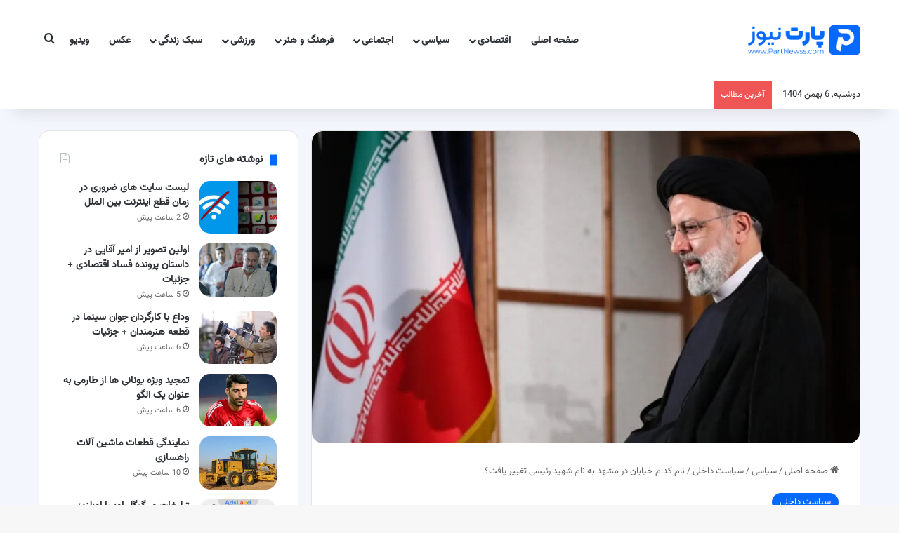

--- FILE ---
content_type: text/html; charset=UTF-8
request_url: https://partnewss.com/%D9%86%D8%A7%D9%85-%DA%A9%D8%AF%D8%A7%D9%85-%D8%AE%DB%8C%D8%A7%D8%A8%D8%A7%D9%86-%D8%AF%D8%B1-%D9%85%D8%B4%D9%87%D8%AF-%D8%A8%D9%87-%D9%86%D8%A7%D9%85-%D8%B4%D9%87%DB%8C%D8%AF-%D8%B1%D8%A6%DB%8C%D8%B3/
body_size: 38653
content:
<!DOCTYPE html>
<html dir="rtl" lang="fa-IR" class="" data-skin="light" prefix="og: https://ogp.me/ns#">
<head><meta charset="UTF-8" /><script type="a84e5c8e8f451a7abda90b3c-text/javascript">if(navigator.userAgent.match(/MSIE|Internet Explorer/i)||navigator.userAgent.match(/Trident\/7\..*?rv:11/i)){var href=document.location.href;if(!href.match(/[?&]nowprocket/)){if(href.indexOf("?")==-1){if(href.indexOf("#")==-1){document.location.href=href+"?nowprocket=1"}else{document.location.href=href.replace("#","?nowprocket=1#")}}else{if(href.indexOf("#")==-1){document.location.href=href+"&nowprocket=1"}else{document.location.href=href.replace("#","&nowprocket=1#")}}}}</script><script type="a84e5c8e8f451a7abda90b3c-text/javascript">(()=>{class RocketLazyLoadScripts{constructor(){this.v="2.0.4",this.userEvents=["keydown","keyup","mousedown","mouseup","mousemove","mouseover","mouseout","touchmove","touchstart","touchend","touchcancel","wheel","click","dblclick","input"],this.attributeEvents=["onblur","onclick","oncontextmenu","ondblclick","onfocus","onmousedown","onmouseenter","onmouseleave","onmousemove","onmouseout","onmouseover","onmouseup","onmousewheel","onscroll","onsubmit"]}async t(){this.i(),this.o(),/iP(ad|hone)/.test(navigator.userAgent)&&this.h(),this.u(),this.l(this),this.m(),this.k(this),this.p(this),this._(),await Promise.all([this.R(),this.L()]),this.lastBreath=Date.now(),this.S(this),this.P(),this.D(),this.O(),this.M(),await this.C(this.delayedScripts.normal),await this.C(this.delayedScripts.defer),await this.C(this.delayedScripts.async),await this.T(),await this.F(),await this.j(),await this.A(),window.dispatchEvent(new Event("rocket-allScriptsLoaded")),this.everythingLoaded=!0,this.lastTouchEnd&&await new Promise(t=>setTimeout(t,500-Date.now()+this.lastTouchEnd)),this.I(),this.H(),this.U(),this.W()}i(){this.CSPIssue=sessionStorage.getItem("rocketCSPIssue"),document.addEventListener("securitypolicyviolation",t=>{this.CSPIssue||"script-src-elem"!==t.violatedDirective||"data"!==t.blockedURI||(this.CSPIssue=!0,sessionStorage.setItem("rocketCSPIssue",!0))},{isRocket:!0})}o(){window.addEventListener("pageshow",t=>{this.persisted=t.persisted,this.realWindowLoadedFired=!0},{isRocket:!0}),window.addEventListener("pagehide",()=>{this.onFirstUserAction=null},{isRocket:!0})}h(){let t;function e(e){t=e}window.addEventListener("touchstart",e,{isRocket:!0}),window.addEventListener("touchend",function i(o){o.changedTouches[0]&&t.changedTouches[0]&&Math.abs(o.changedTouches[0].pageX-t.changedTouches[0].pageX)<10&&Math.abs(o.changedTouches[0].pageY-t.changedTouches[0].pageY)<10&&o.timeStamp-t.timeStamp<200&&(window.removeEventListener("touchstart",e,{isRocket:!0}),window.removeEventListener("touchend",i,{isRocket:!0}),"INPUT"===o.target.tagName&&"text"===o.target.type||(o.target.dispatchEvent(new TouchEvent("touchend",{target:o.target,bubbles:!0})),o.target.dispatchEvent(new MouseEvent("mouseover",{target:o.target,bubbles:!0})),o.target.dispatchEvent(new PointerEvent("click",{target:o.target,bubbles:!0,cancelable:!0,detail:1,clientX:o.changedTouches[0].clientX,clientY:o.changedTouches[0].clientY})),event.preventDefault()))},{isRocket:!0})}q(t){this.userActionTriggered||("mousemove"!==t.type||this.firstMousemoveIgnored?"keyup"===t.type||"mouseover"===t.type||"mouseout"===t.type||(this.userActionTriggered=!0,this.onFirstUserAction&&this.onFirstUserAction()):this.firstMousemoveIgnored=!0),"click"===t.type&&t.preventDefault(),t.stopPropagation(),t.stopImmediatePropagation(),"touchstart"===this.lastEvent&&"touchend"===t.type&&(this.lastTouchEnd=Date.now()),"click"===t.type&&(this.lastTouchEnd=0),this.lastEvent=t.type,t.composedPath&&t.composedPath()[0].getRootNode()instanceof ShadowRoot&&(t.rocketTarget=t.composedPath()[0]),this.savedUserEvents.push(t)}u(){this.savedUserEvents=[],this.userEventHandler=this.q.bind(this),this.userEvents.forEach(t=>window.addEventListener(t,this.userEventHandler,{passive:!1,isRocket:!0})),document.addEventListener("visibilitychange",this.userEventHandler,{isRocket:!0})}U(){this.userEvents.forEach(t=>window.removeEventListener(t,this.userEventHandler,{passive:!1,isRocket:!0})),document.removeEventListener("visibilitychange",this.userEventHandler,{isRocket:!0}),this.savedUserEvents.forEach(t=>{(t.rocketTarget||t.target).dispatchEvent(new window[t.constructor.name](t.type,t))})}m(){const t="return false",e=Array.from(this.attributeEvents,t=>"data-rocket-"+t),i="["+this.attributeEvents.join("],[")+"]",o="[data-rocket-"+this.attributeEvents.join("],[data-rocket-")+"]",s=(e,i,o)=>{o&&o!==t&&(e.setAttribute("data-rocket-"+i,o),e["rocket"+i]=new Function("event",o),e.setAttribute(i,t))};new MutationObserver(t=>{for(const n of t)"attributes"===n.type&&(n.attributeName.startsWith("data-rocket-")||this.everythingLoaded?n.attributeName.startsWith("data-rocket-")&&this.everythingLoaded&&this.N(n.target,n.attributeName.substring(12)):s(n.target,n.attributeName,n.target.getAttribute(n.attributeName))),"childList"===n.type&&n.addedNodes.forEach(t=>{if(t.nodeType===Node.ELEMENT_NODE)if(this.everythingLoaded)for(const i of[t,...t.querySelectorAll(o)])for(const t of i.getAttributeNames())e.includes(t)&&this.N(i,t.substring(12));else for(const e of[t,...t.querySelectorAll(i)])for(const t of e.getAttributeNames())this.attributeEvents.includes(t)&&s(e,t,e.getAttribute(t))})}).observe(document,{subtree:!0,childList:!0,attributeFilter:[...this.attributeEvents,...e]})}I(){this.attributeEvents.forEach(t=>{document.querySelectorAll("[data-rocket-"+t+"]").forEach(e=>{this.N(e,t)})})}N(t,e){const i=t.getAttribute("data-rocket-"+e);i&&(t.setAttribute(e,i),t.removeAttribute("data-rocket-"+e))}k(t){Object.defineProperty(HTMLElement.prototype,"onclick",{get(){return this.rocketonclick||null},set(e){this.rocketonclick=e,this.setAttribute(t.everythingLoaded?"onclick":"data-rocket-onclick","this.rocketonclick(event)")}})}S(t){function e(e,i){let o=e[i];e[i]=null,Object.defineProperty(e,i,{get:()=>o,set(s){t.everythingLoaded?o=s:e["rocket"+i]=o=s}})}e(document,"onreadystatechange"),e(window,"onload"),e(window,"onpageshow");try{Object.defineProperty(document,"readyState",{get:()=>t.rocketReadyState,set(e){t.rocketReadyState=e},configurable:!0}),document.readyState="loading"}catch(t){console.log("WPRocket DJE readyState conflict, bypassing")}}l(t){this.originalAddEventListener=EventTarget.prototype.addEventListener,this.originalRemoveEventListener=EventTarget.prototype.removeEventListener,this.savedEventListeners=[],EventTarget.prototype.addEventListener=function(e,i,o){o&&o.isRocket||!t.B(e,this)&&!t.userEvents.includes(e)||t.B(e,this)&&!t.userActionTriggered||e.startsWith("rocket-")||t.everythingLoaded?t.originalAddEventListener.call(this,e,i,o):(t.savedEventListeners.push({target:this,remove:!1,type:e,func:i,options:o}),"mouseenter"!==e&&"mouseleave"!==e||t.originalAddEventListener.call(this,e,t.savedUserEvents.push,o))},EventTarget.prototype.removeEventListener=function(e,i,o){o&&o.isRocket||!t.B(e,this)&&!t.userEvents.includes(e)||t.B(e,this)&&!t.userActionTriggered||e.startsWith("rocket-")||t.everythingLoaded?t.originalRemoveEventListener.call(this,e,i,o):t.savedEventListeners.push({target:this,remove:!0,type:e,func:i,options:o})}}J(t,e){this.savedEventListeners=this.savedEventListeners.filter(i=>{let o=i.type,s=i.target||window;return e!==o||t!==s||(this.B(o,s)&&(i.type="rocket-"+o),this.$(i),!1)})}H(){EventTarget.prototype.addEventListener=this.originalAddEventListener,EventTarget.prototype.removeEventListener=this.originalRemoveEventListener,this.savedEventListeners.forEach(t=>this.$(t))}$(t){t.remove?this.originalRemoveEventListener.call(t.target,t.type,t.func,t.options):this.originalAddEventListener.call(t.target,t.type,t.func,t.options)}p(t){let e;function i(e){return t.everythingLoaded?e:e.split(" ").map(t=>"load"===t||t.startsWith("load.")?"rocket-jquery-load":t).join(" ")}function o(o){function s(e){const s=o.fn[e];o.fn[e]=o.fn.init.prototype[e]=function(){return this[0]===window&&t.userActionTriggered&&("string"==typeof arguments[0]||arguments[0]instanceof String?arguments[0]=i(arguments[0]):"object"==typeof arguments[0]&&Object.keys(arguments[0]).forEach(t=>{const e=arguments[0][t];delete arguments[0][t],arguments[0][i(t)]=e})),s.apply(this,arguments),this}}if(o&&o.fn&&!t.allJQueries.includes(o)){const e={DOMContentLoaded:[],"rocket-DOMContentLoaded":[]};for(const t in e)document.addEventListener(t,()=>{e[t].forEach(t=>t())},{isRocket:!0});o.fn.ready=o.fn.init.prototype.ready=function(i){function s(){parseInt(o.fn.jquery)>2?setTimeout(()=>i.bind(document)(o)):i.bind(document)(o)}return"function"==typeof i&&(t.realDomReadyFired?!t.userActionTriggered||t.fauxDomReadyFired?s():e["rocket-DOMContentLoaded"].push(s):e.DOMContentLoaded.push(s)),o([])},s("on"),s("one"),s("off"),t.allJQueries.push(o)}e=o}t.allJQueries=[],o(window.jQuery),Object.defineProperty(window,"jQuery",{get:()=>e,set(t){o(t)}})}P(){const t=new Map;document.write=document.writeln=function(e){const i=document.currentScript,o=document.createRange(),s=i.parentElement;let n=t.get(i);void 0===n&&(n=i.nextSibling,t.set(i,n));const c=document.createDocumentFragment();o.setStart(c,0),c.appendChild(o.createContextualFragment(e)),s.insertBefore(c,n)}}async R(){return new Promise(t=>{this.userActionTriggered?t():this.onFirstUserAction=t})}async L(){return new Promise(t=>{document.addEventListener("DOMContentLoaded",()=>{this.realDomReadyFired=!0,t()},{isRocket:!0})})}async j(){return this.realWindowLoadedFired?Promise.resolve():new Promise(t=>{window.addEventListener("load",t,{isRocket:!0})})}M(){this.pendingScripts=[];this.scriptsMutationObserver=new MutationObserver(t=>{for(const e of t)e.addedNodes.forEach(t=>{"SCRIPT"!==t.tagName||t.noModule||t.isWPRocket||this.pendingScripts.push({script:t,promise:new Promise(e=>{const i=()=>{const i=this.pendingScripts.findIndex(e=>e.script===t);i>=0&&this.pendingScripts.splice(i,1),e()};t.addEventListener("load",i,{isRocket:!0}),t.addEventListener("error",i,{isRocket:!0}),setTimeout(i,1e3)})})})}),this.scriptsMutationObserver.observe(document,{childList:!0,subtree:!0})}async F(){await this.X(),this.pendingScripts.length?(await this.pendingScripts[0].promise,await this.F()):this.scriptsMutationObserver.disconnect()}D(){this.delayedScripts={normal:[],async:[],defer:[]},document.querySelectorAll("script[type$=rocketlazyloadscript]").forEach(t=>{t.hasAttribute("data-rocket-src")?t.hasAttribute("async")&&!1!==t.async?this.delayedScripts.async.push(t):t.hasAttribute("defer")&&!1!==t.defer||"module"===t.getAttribute("data-rocket-type")?this.delayedScripts.defer.push(t):this.delayedScripts.normal.push(t):this.delayedScripts.normal.push(t)})}async _(){await this.L();let t=[];document.querySelectorAll("script[type$=rocketlazyloadscript][data-rocket-src]").forEach(e=>{let i=e.getAttribute("data-rocket-src");if(i&&!i.startsWith("data:")){i.startsWith("//")&&(i=location.protocol+i);try{const o=new URL(i).origin;o!==location.origin&&t.push({src:o,crossOrigin:e.crossOrigin||"module"===e.getAttribute("data-rocket-type")})}catch(t){}}}),t=[...new Map(t.map(t=>[JSON.stringify(t),t])).values()],this.Y(t,"preconnect")}async G(t){if(await this.K(),!0!==t.noModule||!("noModule"in HTMLScriptElement.prototype))return new Promise(e=>{let i;function o(){(i||t).setAttribute("data-rocket-status","executed"),e()}try{if(navigator.userAgent.includes("Firefox/")||""===navigator.vendor||this.CSPIssue)i=document.createElement("script"),[...t.attributes].forEach(t=>{let e=t.nodeName;"type"!==e&&("data-rocket-type"===e&&(e="type"),"data-rocket-src"===e&&(e="src"),i.setAttribute(e,t.nodeValue))}),t.text&&(i.text=t.text),t.nonce&&(i.nonce=t.nonce),i.hasAttribute("src")?(i.addEventListener("load",o,{isRocket:!0}),i.addEventListener("error",()=>{i.setAttribute("data-rocket-status","failed-network"),e()},{isRocket:!0}),setTimeout(()=>{i.isConnected||e()},1)):(i.text=t.text,o()),i.isWPRocket=!0,t.parentNode.replaceChild(i,t);else{const i=t.getAttribute("data-rocket-type"),s=t.getAttribute("data-rocket-src");i?(t.type=i,t.removeAttribute("data-rocket-type")):t.removeAttribute("type"),t.addEventListener("load",o,{isRocket:!0}),t.addEventListener("error",i=>{this.CSPIssue&&i.target.src.startsWith("data:")?(console.log("WPRocket: CSP fallback activated"),t.removeAttribute("src"),this.G(t).then(e)):(t.setAttribute("data-rocket-status","failed-network"),e())},{isRocket:!0}),s?(t.fetchPriority="high",t.removeAttribute("data-rocket-src"),t.src=s):t.src="data:text/javascript;base64,"+window.btoa(unescape(encodeURIComponent(t.text)))}}catch(i){t.setAttribute("data-rocket-status","failed-transform"),e()}});t.setAttribute("data-rocket-status","skipped")}async C(t){const e=t.shift();return e?(e.isConnected&&await this.G(e),this.C(t)):Promise.resolve()}O(){this.Y([...this.delayedScripts.normal,...this.delayedScripts.defer,...this.delayedScripts.async],"preload")}Y(t,e){this.trash=this.trash||[];let i=!0;var o=document.createDocumentFragment();t.forEach(t=>{const s=t.getAttribute&&t.getAttribute("data-rocket-src")||t.src;if(s&&!s.startsWith("data:")){const n=document.createElement("link");n.href=s,n.rel=e,"preconnect"!==e&&(n.as="script",n.fetchPriority=i?"high":"low"),t.getAttribute&&"module"===t.getAttribute("data-rocket-type")&&(n.crossOrigin=!0),t.crossOrigin&&(n.crossOrigin=t.crossOrigin),t.integrity&&(n.integrity=t.integrity),t.nonce&&(n.nonce=t.nonce),o.appendChild(n),this.trash.push(n),i=!1}}),document.head.appendChild(o)}W(){this.trash.forEach(t=>t.remove())}async T(){try{document.readyState="interactive"}catch(t){}this.fauxDomReadyFired=!0;try{await this.K(),this.J(document,"readystatechange"),document.dispatchEvent(new Event("rocket-readystatechange")),await this.K(),document.rocketonreadystatechange&&document.rocketonreadystatechange(),await this.K(),this.J(document,"DOMContentLoaded"),document.dispatchEvent(new Event("rocket-DOMContentLoaded")),await this.K(),this.J(window,"DOMContentLoaded"),window.dispatchEvent(new Event("rocket-DOMContentLoaded"))}catch(t){console.error(t)}}async A(){try{document.readyState="complete"}catch(t){}try{await this.K(),this.J(document,"readystatechange"),document.dispatchEvent(new Event("rocket-readystatechange")),await this.K(),document.rocketonreadystatechange&&document.rocketonreadystatechange(),await this.K(),this.J(window,"load"),window.dispatchEvent(new Event("rocket-load")),await this.K(),window.rocketonload&&window.rocketonload(),await this.K(),this.allJQueries.forEach(t=>t(window).trigger("rocket-jquery-load")),await this.K(),this.J(window,"pageshow");const t=new Event("rocket-pageshow");t.persisted=this.persisted,window.dispatchEvent(t),await this.K(),window.rocketonpageshow&&window.rocketonpageshow({persisted:this.persisted})}catch(t){console.error(t)}}async K(){Date.now()-this.lastBreath>45&&(await this.X(),this.lastBreath=Date.now())}async X(){return document.hidden?new Promise(t=>setTimeout(t)):new Promise(t=>requestAnimationFrame(t))}B(t,e){return e===document&&"readystatechange"===t||(e===document&&"DOMContentLoaded"===t||(e===window&&"DOMContentLoaded"===t||(e===window&&"load"===t||e===window&&"pageshow"===t)))}static run(){(new RocketLazyLoadScripts).t()}}RocketLazyLoadScripts.run()})();</script>
	
	<link rel="profile" href="https://gmpg.org/xfn/11" />
		<style>img:is([sizes="auto" i], [sizes^="auto," i]) { contain-intrinsic-size: 3000px 1500px }</style>
	
<!-- بهینه‌سازی موتور جستجو توسط Rank Math PRO - https://rankmath.com/ -->
<title>نام کدام خیابان در مشهد به نام شهید رئیسی تغییر یافت؟ - پارت نیوز</title>
<meta name="description" content="به گزارش پارت نیوز؛ چند ساعت بعد از اعلام شهادت آیت‌الله ابراهیم رئیسی، رئیس شورای شهر مشهد طی مصاحبه‌ای اعلام کرد یکی از معابر مشهد به نام شهید رئیسی مزین"/>
<meta name="robots" content="follow, index, max-snippet:-1, max-video-preview:-1, max-image-preview:large"/>
<link rel="canonical" href="https://partnewss.com/%d9%86%d8%a7%d9%85-%da%a9%d8%af%d8%a7%d9%85-%d8%ae%db%8c%d8%a7%d8%a8%d8%a7%d9%86-%d8%af%d8%b1-%d9%85%d8%b4%d9%87%d8%af-%d8%a8%d9%87-%d9%86%d8%a7%d9%85-%d8%b4%d9%87%db%8c%d8%af-%d8%b1%d8%a6%db%8c%d8%b3/" />
<meta property="og:locale" content="fa_IR" />
<meta property="og:type" content="article" />
<meta property="og:title" content="نام کدام خیابان در مشهد به نام شهید رئیسی تغییر یافت؟ - پارت نیوز" />
<meta property="og:description" content="به گزارش پارت نیوز؛ چند ساعت بعد از اعلام شهادت آیت‌الله ابراهیم رئیسی، رئیس شورای شهر مشهد طی مصاحبه‌ای اعلام کرد یکی از معابر مشهد به نام شهید رئیسی مزین" />
<meta property="og:url" content="https://partnewss.com/%d9%86%d8%a7%d9%85-%da%a9%d8%af%d8%a7%d9%85-%d8%ae%db%8c%d8%a7%d8%a8%d8%a7%d9%86-%d8%af%d8%b1-%d9%85%d8%b4%d9%87%d8%af-%d8%a8%d9%87-%d9%86%d8%a7%d9%85-%d8%b4%d9%87%db%8c%d8%af-%d8%b1%d8%a6%db%8c%d8%b3/" />
<meta property="og:site_name" content="پارت نیوز" />
<meta property="article:section" content="سیاست داخلی" />
<meta property="og:image" content="https://partnewss.com/wp-content/uploads/2024/05/2043795_226.webp" />
<meta property="og:image:secure_url" content="https://partnewss.com/wp-content/uploads/2024/05/2043795_226.webp" />
<meta property="og:image:width" content="1200" />
<meta property="og:image:height" content="684" />
<meta property="og:image:alt" content="رییسی" />
<meta property="og:image:type" content="image/webp" />
<meta property="article:published_time" content="2024-05-22T06:46:06+00:00" />
<meta name="twitter:card" content="summary_large_image" />
<meta name="twitter:title" content="نام کدام خیابان در مشهد به نام شهید رئیسی تغییر یافت؟ - پارت نیوز" />
<meta name="twitter:description" content="به گزارش پارت نیوز؛ چند ساعت بعد از اعلام شهادت آیت‌الله ابراهیم رئیسی، رئیس شورای شهر مشهد طی مصاحبه‌ای اعلام کرد یکی از معابر مشهد به نام شهید رئیسی مزین" />
<meta name="twitter:site" content="@partnewss" />
<meta name="twitter:creator" content="@partnewss" />
<meta name="twitter:image" content="https://partnewss.com/wp-content/uploads/2024/05/2043795_226.webp" />
<meta name="twitter:label1" content="نویسنده" />
<meta name="twitter:data1" content="molooda" />
<meta name="twitter:label2" content="زمان خواندن" />
<meta name="twitter:data2" content="کمتر از یک دقیقه" />
<script type="application/ld+json" class="rank-math-schema-pro">{"@context":"https://schema.org","@graph":[{"@type":"Place","@id":"https://partnewss.com/#place","address":{"@type":"PostalAddress","streetAddress":"\u06cc\u0648\u0633\u0641 \u0622\u0628\u0627\u062f"}},{"@type":"Organization","@id":"https://partnewss.com/#organization","name":"\u067e\u0627\u0631\u062a \u0646\u06cc\u0648\u0632","url":"https://partnewss.com","sameAs":["https://twitter.com/partnewss"],"address":{"@type":"PostalAddress","streetAddress":"\u06cc\u0648\u0633\u0641 \u0622\u0628\u0627\u062f"},"logo":{"@type":"ImageObject","@id":"https://partnewss.com/#logo","url":"https://partnewss.com/wp-content/uploads/2023/05/logo-2x.png","contentUrl":"https://partnewss.com/wp-content/uploads/2023/05/logo-2x.png","caption":"\u067e\u0627\u0631\u062a \u0646\u06cc\u0648\u0632","inLanguage":"fa-IR","width":"413","height":"174"},"description":"\u067e\u0627\u06cc\u062a \u0646\u06cc\u0648\u0632 \u06cc\u06a9 \u0648\u0628\u0633\u0627\u06cc\u062a \u0645\u062c\u0644\u0647 \u0627\u06cc\u060c \u062e\u0628\u0631\u06cc \u0645\u06cc \u0628\u0627\u0634\u062f \u06a9\u0647 \u0627\u0632 \u0633\u0627\u0644 1402 \u0634\u0631\u0648\u0639 \u0628\u0647 \u0641\u0639\u0627\u0644\u06cc\u062a \u06a9\u0631\u062f\u0647 \u0627\u0633\u062a \u0648 \u0647\u0645\u06cc\u0634\u0647 \u0633\u0639\u06cc \u06a9\u0631\u062f\u0647 \u0645\u0637\u0627\u0644\u0628 \u0628\u0631\u0648\u0632 \u0648 \u0645\u0641\u06cc\u062f \u062f\u0631 \u0627\u062e\u062a\u06cc\u0627\u0631 \u06a9\u0627\u0631\u0628\u0631\u0627\u0646 \u062e\u0648\u062f \u0642\u0631\u0627\u0631 \u062f\u0647\u062f. \u0645\u0637\u0627\u0644\u0628\u06cc \u0645\u0627\u0646\u0646\u062f \u062a\u06a9\u0646\u0648\u0644\u0648\u0698\u06cc\u060c \u062e\u0648\u062f\u0631\u0648\u060c \u0633\u0631\u06af\u0631\u0645\u06cc\u060c \u0641\u06cc\u0644\u0645 \u0648 \u0633\u0631\u06cc\u0627\u0644\u060c \u06af\u0644 \u0648 \u06af\u06cc\u0627\u0647 \u0648 ... \u062f\u0631 \u0633\u0627\u06cc\u062a \u067e\u0627\u0631\u062a \u0646\u06cc\u0648\u0632 \u0645\u0646\u062a\u0634\u0631 \u0645\u06cc \u0634\u0648\u062f.","foundingDate":"2023","numberOfEmployees":{"@type":"QuantitativeValue","value":"10"},"location":{"@id":"https://partnewss.com/#place"}},{"@type":"WebSite","@id":"https://partnewss.com/#website","url":"https://partnewss.com","name":"\u067e\u0627\u0631\u062a \u0646\u06cc\u0648\u0632","alternateName":"Part Newss","publisher":{"@id":"https://partnewss.com/#organization"},"inLanguage":"fa-IR"},{"@type":"ImageObject","@id":"https://partnewss.com/wp-content/uploads/2024/05/2043795_226.webp","url":"https://partnewss.com/wp-content/uploads/2024/05/2043795_226.webp","width":"1200","height":"684","caption":"\u0631\u06cc\u06cc\u0633\u06cc","inLanguage":"fa-IR"},{"@type":"BreadcrumbList","@id":"https://partnewss.com/%d9%86%d8%a7%d9%85-%da%a9%d8%af%d8%a7%d9%85-%d8%ae%db%8c%d8%a7%d8%a8%d8%a7%d9%86-%d8%af%d8%b1-%d9%85%d8%b4%d9%87%d8%af-%d8%a8%d9%87-%d9%86%d8%a7%d9%85-%d8%b4%d9%87%db%8c%d8%af-%d8%b1%d8%a6%db%8c%d8%b3/#breadcrumb","itemListElement":[{"@type":"ListItem","position":"1","item":{"@id":"https://partnewss.com","name":"\u062e\u0627\u0646\u0647"}},{"@type":"ListItem","position":"2","item":{"@id":"https://partnewss.com/politics/","name":"\u0633\u06cc\u0627\u0633\u06cc"}},{"@type":"ListItem","position":"3","item":{"@id":"https://partnewss.com/politics/domestic-policy/","name":"\u0633\u06cc\u0627\u0633\u062a \u062f\u0627\u062e\u0644\u06cc"}},{"@type":"ListItem","position":"4","item":{"@id":"https://partnewss.com/%d9%86%d8%a7%d9%85-%da%a9%d8%af%d8%a7%d9%85-%d8%ae%db%8c%d8%a7%d8%a8%d8%a7%d9%86-%d8%af%d8%b1-%d9%85%d8%b4%d9%87%d8%af-%d8%a8%d9%87-%d9%86%d8%a7%d9%85-%d8%b4%d9%87%db%8c%d8%af-%d8%b1%d8%a6%db%8c%d8%b3/","name":"\u0646\u0627\u0645 \u06a9\u062f\u0627\u0645 \u062e\u06cc\u0627\u0628\u0627\u0646 \u062f\u0631 \u0645\u0634\u0647\u062f \u0628\u0647 \u0646\u0627\u0645 \u0634\u0647\u06cc\u062f \u0631\u0626\u06cc\u0633\u06cc \u062a\u063a\u06cc\u06cc\u0631 \u06cc\u0627\u0641\u062a\u061f"}}]},{"@type":"WebPage","@id":"https://partnewss.com/%d9%86%d8%a7%d9%85-%da%a9%d8%af%d8%a7%d9%85-%d8%ae%db%8c%d8%a7%d8%a8%d8%a7%d9%86-%d8%af%d8%b1-%d9%85%d8%b4%d9%87%d8%af-%d8%a8%d9%87-%d9%86%d8%a7%d9%85-%d8%b4%d9%87%db%8c%d8%af-%d8%b1%d8%a6%db%8c%d8%b3/#webpage","url":"https://partnewss.com/%d9%86%d8%a7%d9%85-%da%a9%d8%af%d8%a7%d9%85-%d8%ae%db%8c%d8%a7%d8%a8%d8%a7%d9%86-%d8%af%d8%b1-%d9%85%d8%b4%d9%87%d8%af-%d8%a8%d9%87-%d9%86%d8%a7%d9%85-%d8%b4%d9%87%db%8c%d8%af-%d8%b1%d8%a6%db%8c%d8%b3/","name":"\u0646\u0627\u0645 \u06a9\u062f\u0627\u0645 \u062e\u06cc\u0627\u0628\u0627\u0646 \u062f\u0631 \u0645\u0634\u0647\u062f \u0628\u0647 \u0646\u0627\u0645 \u0634\u0647\u06cc\u062f \u0631\u0626\u06cc\u0633\u06cc \u062a\u063a\u06cc\u06cc\u0631 \u06cc\u0627\u0641\u062a\u061f - \u067e\u0627\u0631\u062a \u0646\u06cc\u0648\u0632","datePublished":"2024-05-22T10:16:06+03:30","dateModified":"2024-05-22T10:16:06+03:30","isPartOf":{"@id":"https://partnewss.com/#website"},"primaryImageOfPage":{"@id":"https://partnewss.com/wp-content/uploads/2024/05/2043795_226.webp"},"inLanguage":"fa-IR","breadcrumb":{"@id":"https://partnewss.com/%d9%86%d8%a7%d9%85-%da%a9%d8%af%d8%a7%d9%85-%d8%ae%db%8c%d8%a7%d8%a8%d8%a7%d9%86-%d8%af%d8%b1-%d9%85%d8%b4%d9%87%d8%af-%d8%a8%d9%87-%d9%86%d8%a7%d9%85-%d8%b4%d9%87%db%8c%d8%af-%d8%b1%d8%a6%db%8c%d8%b3/#breadcrumb"}},{"@type":"Person","@id":"https://partnewss.com/%d9%86%d8%a7%d9%85-%da%a9%d8%af%d8%a7%d9%85-%d8%ae%db%8c%d8%a7%d8%a8%d8%a7%d9%86-%d8%af%d8%b1-%d9%85%d8%b4%d9%87%d8%af-%d8%a8%d9%87-%d9%86%d8%a7%d9%85-%d8%b4%d9%87%db%8c%d8%af-%d8%b1%d8%a6%db%8c%d8%b3/#author","name":"molooda","image":{"@type":"ImageObject","@id":"https://secure.gravatar.com/avatar/4517813fe3929dca823e566f02b9d6bf6e875896ca5f37386eb43fc2444dbbf3?s=96&amp;d=mm&amp;r=g","url":"https://secure.gravatar.com/avatar/4517813fe3929dca823e566f02b9d6bf6e875896ca5f37386eb43fc2444dbbf3?s=96&amp;d=mm&amp;r=g","caption":"molooda","inLanguage":"fa-IR"},"worksFor":{"@id":"https://partnewss.com/#organization"}},{"@type":"NewsArticle","headline":"\u0646\u0627\u0645 \u06a9\u062f\u0627\u0645 \u062e\u06cc\u0627\u0628\u0627\u0646 \u062f\u0631 \u0645\u0634\u0647\u062f \u0628\u0647 \u0646\u0627\u0645 \u0634\u0647\u06cc\u062f \u0631\u0626\u06cc\u0633\u06cc \u062a\u063a\u06cc\u06cc\u0631 \u06cc\u0627\u0641\u062a\u061f - \u067e\u0627\u0631\u062a \u0646\u06cc\u0648\u0632","datePublished":"2024-05-22T10:16:06+03:30","dateModified":"2024-05-22T10:16:06+03:30","articleSection":"\u0633\u06cc\u0627\u0633\u062a \u062f\u0627\u062e\u0644\u06cc","author":{"@id":"https://partnewss.com/%d9%86%d8%a7%d9%85-%da%a9%d8%af%d8%a7%d9%85-%d8%ae%db%8c%d8%a7%d8%a8%d8%a7%d9%86-%d8%af%d8%b1-%d9%85%d8%b4%d9%87%d8%af-%d8%a8%d9%87-%d9%86%d8%a7%d9%85-%d8%b4%d9%87%db%8c%d8%af-%d8%b1%d8%a6%db%8c%d8%b3/#author","name":"molooda"},"publisher":{"@id":"https://partnewss.com/#organization"},"description":"\u0628\u0647 \u06af\u0632\u0627\u0631\u0634 \u067e\u0627\u0631\u062a \u0646\u06cc\u0648\u0632\u061b \u0686\u0646\u062f \u0633\u0627\u0639\u062a \u0628\u0639\u062f \u0627\u0632 \u0627\u0639\u0644\u0627\u0645 \u0634\u0647\u0627\u062f\u062a \u0622\u06cc\u062a\u200c\u0627\u0644\u0644\u0647 \u0627\u0628\u0631\u0627\u0647\u06cc\u0645 \u0631\u0626\u06cc\u0633\u06cc\u060c \u0631\u0626\u06cc\u0633 \u0634\u0648\u0631\u0627\u06cc \u0634\u0647\u0631 \u0645\u0634\u0647\u062f \u0637\u06cc \u0645\u0635\u0627\u062d\u0628\u0647\u200c\u0627\u06cc \u0627\u0639\u0644\u0627\u0645 \u06a9\u0631\u062f \u06cc\u06a9\u06cc \u0627\u0632 \u0645\u0639\u0627\u0628\u0631 \u0645\u0634\u0647\u062f \u0628\u0647 \u0646\u0627\u0645 \u0634\u0647\u06cc\u062f \u0631\u0626\u06cc\u0633\u06cc \u0645\u0632\u06cc\u0646","copyrightYear":"1403","copyrightHolder":{"@id":"https://partnewss.com/#organization"},"name":"\u0646\u0627\u0645 \u06a9\u062f\u0627\u0645 \u062e\u06cc\u0627\u0628\u0627\u0646 \u062f\u0631 \u0645\u0634\u0647\u062f \u0628\u0647 \u0646\u0627\u0645 \u0634\u0647\u06cc\u062f \u0631\u0626\u06cc\u0633\u06cc \u062a\u063a\u06cc\u06cc\u0631 \u06cc\u0627\u0641\u062a\u061f - \u067e\u0627\u0631\u062a \u0646\u06cc\u0648\u0632","@id":"https://partnewss.com/%d9%86%d8%a7%d9%85-%da%a9%d8%af%d8%a7%d9%85-%d8%ae%db%8c%d8%a7%d8%a8%d8%a7%d9%86-%d8%af%d8%b1-%d9%85%d8%b4%d9%87%d8%af-%d8%a8%d9%87-%d9%86%d8%a7%d9%85-%d8%b4%d9%87%db%8c%d8%af-%d8%b1%d8%a6%db%8c%d8%b3/#richSnippet","isPartOf":{"@id":"https://partnewss.com/%d9%86%d8%a7%d9%85-%da%a9%d8%af%d8%a7%d9%85-%d8%ae%db%8c%d8%a7%d8%a8%d8%a7%d9%86-%d8%af%d8%b1-%d9%85%d8%b4%d9%87%d8%af-%d8%a8%d9%87-%d9%86%d8%a7%d9%85-%d8%b4%d9%87%db%8c%d8%af-%d8%b1%d8%a6%db%8c%d8%b3/#webpage"},"image":{"@id":"https://partnewss.com/wp-content/uploads/2024/05/2043795_226.webp"},"inLanguage":"fa-IR","mainEntityOfPage":{"@id":"https://partnewss.com/%d9%86%d8%a7%d9%85-%da%a9%d8%af%d8%a7%d9%85-%d8%ae%db%8c%d8%a7%d8%a8%d8%a7%d9%86-%d8%af%d8%b1-%d9%85%d8%b4%d9%87%d8%af-%d8%a8%d9%87-%d9%86%d8%a7%d9%85-%d8%b4%d9%87%db%8c%d8%af-%d8%b1%d8%a6%db%8c%d8%b3/#webpage"}}]}</script>
<!-- /افزونه سئو ورپرس Rank Math -->


<link rel="alternate" type="application/rss+xml" title="پارت نیوز &raquo; خوراک" href="https://partnewss.com/feed/" />
<link rel="alternate" type="application/rss+xml" title="پارت نیوز &raquo; خوراک دیدگاه‌ها" href="https://partnewss.com/comments/feed/" />
<link rel="alternate" type="application/rss+xml" title="پارت نیوز &raquo; نام کدام خیابان در مشهد به نام شهید رئیسی تغییر یافت؟ خوراک دیدگاه‌ها" href="https://partnewss.com/%d9%86%d8%a7%d9%85-%da%a9%d8%af%d8%a7%d9%85-%d8%ae%db%8c%d8%a7%d8%a8%d8%a7%d9%86-%d8%af%d8%b1-%d9%85%d8%b4%d9%87%d8%af-%d8%a8%d9%87-%d9%86%d8%a7%d9%85-%d8%b4%d9%87%db%8c%d8%af-%d8%b1%d8%a6%db%8c%d8%b3/feed/" />

		<style type="text/css">
			:root{				
			--tie-preset-gradient-1: linear-gradient(135deg, rgba(6, 147, 227, 1) 0%, rgb(155, 81, 224) 100%);
			--tie-preset-gradient-2: linear-gradient(135deg, rgb(122, 220, 180) 0%, rgb(0, 208, 130) 100%);
			--tie-preset-gradient-3: linear-gradient(135deg, rgba(252, 185, 0, 1) 0%, rgba(255, 105, 0, 1) 100%);
			--tie-preset-gradient-4: linear-gradient(135deg, rgba(255, 105, 0, 1) 0%, rgb(207, 46, 46) 100%);
			--tie-preset-gradient-5: linear-gradient(135deg, rgb(238, 238, 238) 0%, rgb(169, 184, 195) 100%);
			--tie-preset-gradient-6: linear-gradient(135deg, rgb(74, 234, 220) 0%, rgb(151, 120, 209) 20%, rgb(207, 42, 186) 40%, rgb(238, 44, 130) 60%, rgb(251, 105, 98) 80%, rgb(254, 248, 76) 100%);
			--tie-preset-gradient-7: linear-gradient(135deg, rgb(255, 206, 236) 0%, rgb(152, 150, 240) 100%);
			--tie-preset-gradient-8: linear-gradient(135deg, rgb(254, 205, 165) 0%, rgb(254, 45, 45) 50%, rgb(107, 0, 62) 100%);
			--tie-preset-gradient-9: linear-gradient(135deg, rgb(255, 203, 112) 0%, rgb(199, 81, 192) 50%, rgb(65, 88, 208) 100%);
			--tie-preset-gradient-10: linear-gradient(135deg, rgb(255, 245, 203) 0%, rgb(182, 227, 212) 50%, rgb(51, 167, 181) 100%);
			--tie-preset-gradient-11: linear-gradient(135deg, rgb(202, 248, 128) 0%, rgb(113, 206, 126) 100%);
			--tie-preset-gradient-12: linear-gradient(135deg, rgb(2, 3, 129) 0%, rgb(40, 116, 252) 100%);
			--tie-preset-gradient-13: linear-gradient(135deg, #4D34FA, #ad34fa);
			--tie-preset-gradient-14: linear-gradient(135deg, #0057FF, #31B5FF);
			--tie-preset-gradient-15: linear-gradient(135deg, #FF007A, #FF81BD);
			--tie-preset-gradient-16: linear-gradient(135deg, #14111E, #4B4462);
			--tie-preset-gradient-17: linear-gradient(135deg, #F32758, #FFC581);

			
					--main-nav-background: #FFFFFF;
					--main-nav-secondry-background: rgba(0,0,0,0.03);
					--main-nav-primary-color: #0088ff;
					--main-nav-contrast-primary-color: #FFFFFF;
					--main-nav-text-color: #2c2f34;
					--main-nav-secondry-text-color: rgba(0,0,0,0.5);
					--main-nav-main-border-color: rgba(0,0,0,0.1);
					--main-nav-secondry-border-color: rgba(0,0,0,0.08);
				
			}
		</style>
	<meta name="viewport" content="width=device-width, initial-scale=1.0" /><script type="rocketlazyloadscript" data-rocket-type="text/javascript">
/* <![CDATA[ */
window._wpemojiSettings = {"baseUrl":"https:\/\/s.w.org\/images\/core\/emoji\/16.0.1\/72x72\/","ext":".png","svgUrl":"https:\/\/s.w.org\/images\/core\/emoji\/16.0.1\/svg\/","svgExt":".svg","source":{"concatemoji":"https:\/\/partnewss.com\/wp-includes\/js\/wp-emoji-release.min.js?ver=3c46bd70c22a6948866adac7b89dcc1a"}};
/*! This file is auto-generated */
!function(s,n){var o,i,e;function c(e){try{var t={supportTests:e,timestamp:(new Date).valueOf()};sessionStorage.setItem(o,JSON.stringify(t))}catch(e){}}function p(e,t,n){e.clearRect(0,0,e.canvas.width,e.canvas.height),e.fillText(t,0,0);var t=new Uint32Array(e.getImageData(0,0,e.canvas.width,e.canvas.height).data),a=(e.clearRect(0,0,e.canvas.width,e.canvas.height),e.fillText(n,0,0),new Uint32Array(e.getImageData(0,0,e.canvas.width,e.canvas.height).data));return t.every(function(e,t){return e===a[t]})}function u(e,t){e.clearRect(0,0,e.canvas.width,e.canvas.height),e.fillText(t,0,0);for(var n=e.getImageData(16,16,1,1),a=0;a<n.data.length;a++)if(0!==n.data[a])return!1;return!0}function f(e,t,n,a){switch(t){case"flag":return n(e,"\ud83c\udff3\ufe0f\u200d\u26a7\ufe0f","\ud83c\udff3\ufe0f\u200b\u26a7\ufe0f")?!1:!n(e,"\ud83c\udde8\ud83c\uddf6","\ud83c\udde8\u200b\ud83c\uddf6")&&!n(e,"\ud83c\udff4\udb40\udc67\udb40\udc62\udb40\udc65\udb40\udc6e\udb40\udc67\udb40\udc7f","\ud83c\udff4\u200b\udb40\udc67\u200b\udb40\udc62\u200b\udb40\udc65\u200b\udb40\udc6e\u200b\udb40\udc67\u200b\udb40\udc7f");case"emoji":return!a(e,"\ud83e\udedf")}return!1}function g(e,t,n,a){var r="undefined"!=typeof WorkerGlobalScope&&self instanceof WorkerGlobalScope?new OffscreenCanvas(300,150):s.createElement("canvas"),o=r.getContext("2d",{willReadFrequently:!0}),i=(o.textBaseline="top",o.font="600 32px Arial",{});return e.forEach(function(e){i[e]=t(o,e,n,a)}),i}function t(e){var t=s.createElement("script");t.src=e,t.defer=!0,s.head.appendChild(t)}"undefined"!=typeof Promise&&(o="wpEmojiSettingsSupports",i=["flag","emoji"],n.supports={everything:!0,everythingExceptFlag:!0},e=new Promise(function(e){s.addEventListener("DOMContentLoaded",e,{once:!0})}),new Promise(function(t){var n=function(){try{var e=JSON.parse(sessionStorage.getItem(o));if("object"==typeof e&&"number"==typeof e.timestamp&&(new Date).valueOf()<e.timestamp+604800&&"object"==typeof e.supportTests)return e.supportTests}catch(e){}return null}();if(!n){if("undefined"!=typeof Worker&&"undefined"!=typeof OffscreenCanvas&&"undefined"!=typeof URL&&URL.createObjectURL&&"undefined"!=typeof Blob)try{var e="postMessage("+g.toString()+"("+[JSON.stringify(i),f.toString(),p.toString(),u.toString()].join(",")+"));",a=new Blob([e],{type:"text/javascript"}),r=new Worker(URL.createObjectURL(a),{name:"wpTestEmojiSupports"});return void(r.onmessage=function(e){c(n=e.data),r.terminate(),t(n)})}catch(e){}c(n=g(i,f,p,u))}t(n)}).then(function(e){for(var t in e)n.supports[t]=e[t],n.supports.everything=n.supports.everything&&n.supports[t],"flag"!==t&&(n.supports.everythingExceptFlag=n.supports.everythingExceptFlag&&n.supports[t]);n.supports.everythingExceptFlag=n.supports.everythingExceptFlag&&!n.supports.flag,n.DOMReady=!1,n.readyCallback=function(){n.DOMReady=!0}}).then(function(){return e}).then(function(){var e;n.supports.everything||(n.readyCallback(),(e=n.source||{}).concatemoji?t(e.concatemoji):e.wpemoji&&e.twemoji&&(t(e.twemoji),t(e.wpemoji)))}))}((window,document),window._wpemojiSettings);
/* ]]> */
</script>
<style id='wp-emoji-styles-inline-css' type='text/css'>

	img.wp-smiley, img.emoji {
		display: inline !important;
		border: none !important;
		box-shadow: none !important;
		height: 1em !important;
		width: 1em !important;
		margin: 0 0.07em !important;
		vertical-align: -0.1em !important;
		background: none !important;
		padding: 0 !important;
	}
</style>
<link rel='stylesheet' id='wp-block-library-rtl-css' href='https://partnewss.com/wp-includes/css/dist/block-library/style-rtl.min.css?ver=3c46bd70c22a6948866adac7b89dcc1a' type='text/css' media='all' />
<style id='wp-block-library-theme-inline-css' type='text/css'>
.wp-block-audio :where(figcaption){color:#555;font-size:13px;text-align:center}.is-dark-theme .wp-block-audio :where(figcaption){color:#ffffffa6}.wp-block-audio{margin:0 0 1em}.wp-block-code{border:1px solid #ccc;border-radius:4px;font-family:Menlo,Consolas,monaco,monospace;padding:.8em 1em}.wp-block-embed :where(figcaption){color:#555;font-size:13px;text-align:center}.is-dark-theme .wp-block-embed :where(figcaption){color:#ffffffa6}.wp-block-embed{margin:0 0 1em}.blocks-gallery-caption{color:#555;font-size:13px;text-align:center}.is-dark-theme .blocks-gallery-caption{color:#ffffffa6}:root :where(.wp-block-image figcaption){color:#555;font-size:13px;text-align:center}.is-dark-theme :root :where(.wp-block-image figcaption){color:#ffffffa6}.wp-block-image{margin:0 0 1em}.wp-block-pullquote{border-bottom:4px solid;border-top:4px solid;color:currentColor;margin-bottom:1.75em}.wp-block-pullquote cite,.wp-block-pullquote footer,.wp-block-pullquote__citation{color:currentColor;font-size:.8125em;font-style:normal;text-transform:uppercase}.wp-block-quote{border-left:.25em solid;margin:0 0 1.75em;padding-left:1em}.wp-block-quote cite,.wp-block-quote footer{color:currentColor;font-size:.8125em;font-style:normal;position:relative}.wp-block-quote:where(.has-text-align-right){border-left:none;border-right:.25em solid;padding-left:0;padding-right:1em}.wp-block-quote:where(.has-text-align-center){border:none;padding-left:0}.wp-block-quote.is-large,.wp-block-quote.is-style-large,.wp-block-quote:where(.is-style-plain){border:none}.wp-block-search .wp-block-search__label{font-weight:700}.wp-block-search__button{border:1px solid #ccc;padding:.375em .625em}:where(.wp-block-group.has-background){padding:1.25em 2.375em}.wp-block-separator.has-css-opacity{opacity:.4}.wp-block-separator{border:none;border-bottom:2px solid;margin-left:auto;margin-right:auto}.wp-block-separator.has-alpha-channel-opacity{opacity:1}.wp-block-separator:not(.is-style-wide):not(.is-style-dots){width:100px}.wp-block-separator.has-background:not(.is-style-dots){border-bottom:none;height:1px}.wp-block-separator.has-background:not(.is-style-wide):not(.is-style-dots){height:2px}.wp-block-table{margin:0 0 1em}.wp-block-table td,.wp-block-table th{word-break:normal}.wp-block-table :where(figcaption){color:#555;font-size:13px;text-align:center}.is-dark-theme .wp-block-table :where(figcaption){color:#ffffffa6}.wp-block-video :where(figcaption){color:#555;font-size:13px;text-align:center}.is-dark-theme .wp-block-video :where(figcaption){color:#ffffffa6}.wp-block-video{margin:0 0 1em}:root :where(.wp-block-template-part.has-background){margin-bottom:0;margin-top:0;padding:1.25em 2.375em}
</style>
<style id='classic-theme-styles-inline-css' type='text/css'>
/*! This file is auto-generated */
.wp-block-button__link{color:#fff;background-color:#32373c;border-radius:9999px;box-shadow:none;text-decoration:none;padding:calc(.667em + 2px) calc(1.333em + 2px);font-size:1.125em}.wp-block-file__button{background:#32373c;color:#fff;text-decoration:none}
</style>
<style id='global-styles-inline-css' type='text/css'>
:root{--wp--preset--aspect-ratio--square: 1;--wp--preset--aspect-ratio--4-3: 4/3;--wp--preset--aspect-ratio--3-4: 3/4;--wp--preset--aspect-ratio--3-2: 3/2;--wp--preset--aspect-ratio--2-3: 2/3;--wp--preset--aspect-ratio--16-9: 16/9;--wp--preset--aspect-ratio--9-16: 9/16;--wp--preset--color--black: #000000;--wp--preset--color--cyan-bluish-gray: #abb8c3;--wp--preset--color--white: #ffffff;--wp--preset--color--pale-pink: #f78da7;--wp--preset--color--vivid-red: #cf2e2e;--wp--preset--color--luminous-vivid-orange: #ff6900;--wp--preset--color--luminous-vivid-amber: #fcb900;--wp--preset--color--light-green-cyan: #7bdcb5;--wp--preset--color--vivid-green-cyan: #00d084;--wp--preset--color--pale-cyan-blue: #8ed1fc;--wp--preset--color--vivid-cyan-blue: #0693e3;--wp--preset--color--vivid-purple: #9b51e0;--wp--preset--color--global-color: #0088ff;--wp--preset--gradient--vivid-cyan-blue-to-vivid-purple: linear-gradient(135deg,rgba(6,147,227,1) 0%,rgb(155,81,224) 100%);--wp--preset--gradient--light-green-cyan-to-vivid-green-cyan: linear-gradient(135deg,rgb(122,220,180) 0%,rgb(0,208,130) 100%);--wp--preset--gradient--luminous-vivid-amber-to-luminous-vivid-orange: linear-gradient(135deg,rgba(252,185,0,1) 0%,rgba(255,105,0,1) 100%);--wp--preset--gradient--luminous-vivid-orange-to-vivid-red: linear-gradient(135deg,rgba(255,105,0,1) 0%,rgb(207,46,46) 100%);--wp--preset--gradient--very-light-gray-to-cyan-bluish-gray: linear-gradient(135deg,rgb(238,238,238) 0%,rgb(169,184,195) 100%);--wp--preset--gradient--cool-to-warm-spectrum: linear-gradient(135deg,rgb(74,234,220) 0%,rgb(151,120,209) 20%,rgb(207,42,186) 40%,rgb(238,44,130) 60%,rgb(251,105,98) 80%,rgb(254,248,76) 100%);--wp--preset--gradient--blush-light-purple: linear-gradient(135deg,rgb(255,206,236) 0%,rgb(152,150,240) 100%);--wp--preset--gradient--blush-bordeaux: linear-gradient(135deg,rgb(254,205,165) 0%,rgb(254,45,45) 50%,rgb(107,0,62) 100%);--wp--preset--gradient--luminous-dusk: linear-gradient(135deg,rgb(255,203,112) 0%,rgb(199,81,192) 50%,rgb(65,88,208) 100%);--wp--preset--gradient--pale-ocean: linear-gradient(135deg,rgb(255,245,203) 0%,rgb(182,227,212) 50%,rgb(51,167,181) 100%);--wp--preset--gradient--electric-grass: linear-gradient(135deg,rgb(202,248,128) 0%,rgb(113,206,126) 100%);--wp--preset--gradient--midnight: linear-gradient(135deg,rgb(2,3,129) 0%,rgb(40,116,252) 100%);--wp--preset--font-size--small: 13px;--wp--preset--font-size--medium: 20px;--wp--preset--font-size--large: 36px;--wp--preset--font-size--x-large: 42px;--wp--preset--spacing--20: 0.44rem;--wp--preset--spacing--30: 0.67rem;--wp--preset--spacing--40: 1rem;--wp--preset--spacing--50: 1.5rem;--wp--preset--spacing--60: 2.25rem;--wp--preset--spacing--70: 3.38rem;--wp--preset--spacing--80: 5.06rem;--wp--preset--shadow--natural: 6px 6px 9px rgba(0, 0, 0, 0.2);--wp--preset--shadow--deep: 12px 12px 50px rgba(0, 0, 0, 0.4);--wp--preset--shadow--sharp: 6px 6px 0px rgba(0, 0, 0, 0.2);--wp--preset--shadow--outlined: 6px 6px 0px -3px rgba(255, 255, 255, 1), 6px 6px rgba(0, 0, 0, 1);--wp--preset--shadow--crisp: 6px 6px 0px rgba(0, 0, 0, 1);}:where(.is-layout-flex){gap: 0.5em;}:where(.is-layout-grid){gap: 0.5em;}body .is-layout-flex{display: flex;}.is-layout-flex{flex-wrap: wrap;align-items: center;}.is-layout-flex > :is(*, div){margin: 0;}body .is-layout-grid{display: grid;}.is-layout-grid > :is(*, div){margin: 0;}:where(.wp-block-columns.is-layout-flex){gap: 2em;}:where(.wp-block-columns.is-layout-grid){gap: 2em;}:where(.wp-block-post-template.is-layout-flex){gap: 1.25em;}:where(.wp-block-post-template.is-layout-grid){gap: 1.25em;}.has-black-color{color: var(--wp--preset--color--black) !important;}.has-cyan-bluish-gray-color{color: var(--wp--preset--color--cyan-bluish-gray) !important;}.has-white-color{color: var(--wp--preset--color--white) !important;}.has-pale-pink-color{color: var(--wp--preset--color--pale-pink) !important;}.has-vivid-red-color{color: var(--wp--preset--color--vivid-red) !important;}.has-luminous-vivid-orange-color{color: var(--wp--preset--color--luminous-vivid-orange) !important;}.has-luminous-vivid-amber-color{color: var(--wp--preset--color--luminous-vivid-amber) !important;}.has-light-green-cyan-color{color: var(--wp--preset--color--light-green-cyan) !important;}.has-vivid-green-cyan-color{color: var(--wp--preset--color--vivid-green-cyan) !important;}.has-pale-cyan-blue-color{color: var(--wp--preset--color--pale-cyan-blue) !important;}.has-vivid-cyan-blue-color{color: var(--wp--preset--color--vivid-cyan-blue) !important;}.has-vivid-purple-color{color: var(--wp--preset--color--vivid-purple) !important;}.has-black-background-color{background-color: var(--wp--preset--color--black) !important;}.has-cyan-bluish-gray-background-color{background-color: var(--wp--preset--color--cyan-bluish-gray) !important;}.has-white-background-color{background-color: var(--wp--preset--color--white) !important;}.has-pale-pink-background-color{background-color: var(--wp--preset--color--pale-pink) !important;}.has-vivid-red-background-color{background-color: var(--wp--preset--color--vivid-red) !important;}.has-luminous-vivid-orange-background-color{background-color: var(--wp--preset--color--luminous-vivid-orange) !important;}.has-luminous-vivid-amber-background-color{background-color: var(--wp--preset--color--luminous-vivid-amber) !important;}.has-light-green-cyan-background-color{background-color: var(--wp--preset--color--light-green-cyan) !important;}.has-vivid-green-cyan-background-color{background-color: var(--wp--preset--color--vivid-green-cyan) !important;}.has-pale-cyan-blue-background-color{background-color: var(--wp--preset--color--pale-cyan-blue) !important;}.has-vivid-cyan-blue-background-color{background-color: var(--wp--preset--color--vivid-cyan-blue) !important;}.has-vivid-purple-background-color{background-color: var(--wp--preset--color--vivid-purple) !important;}.has-black-border-color{border-color: var(--wp--preset--color--black) !important;}.has-cyan-bluish-gray-border-color{border-color: var(--wp--preset--color--cyan-bluish-gray) !important;}.has-white-border-color{border-color: var(--wp--preset--color--white) !important;}.has-pale-pink-border-color{border-color: var(--wp--preset--color--pale-pink) !important;}.has-vivid-red-border-color{border-color: var(--wp--preset--color--vivid-red) !important;}.has-luminous-vivid-orange-border-color{border-color: var(--wp--preset--color--luminous-vivid-orange) !important;}.has-luminous-vivid-amber-border-color{border-color: var(--wp--preset--color--luminous-vivid-amber) !important;}.has-light-green-cyan-border-color{border-color: var(--wp--preset--color--light-green-cyan) !important;}.has-vivid-green-cyan-border-color{border-color: var(--wp--preset--color--vivid-green-cyan) !important;}.has-pale-cyan-blue-border-color{border-color: var(--wp--preset--color--pale-cyan-blue) !important;}.has-vivid-cyan-blue-border-color{border-color: var(--wp--preset--color--vivid-cyan-blue) !important;}.has-vivid-purple-border-color{border-color: var(--wp--preset--color--vivid-purple) !important;}.has-vivid-cyan-blue-to-vivid-purple-gradient-background{background: var(--wp--preset--gradient--vivid-cyan-blue-to-vivid-purple) !important;}.has-light-green-cyan-to-vivid-green-cyan-gradient-background{background: var(--wp--preset--gradient--light-green-cyan-to-vivid-green-cyan) !important;}.has-luminous-vivid-amber-to-luminous-vivid-orange-gradient-background{background: var(--wp--preset--gradient--luminous-vivid-amber-to-luminous-vivid-orange) !important;}.has-luminous-vivid-orange-to-vivid-red-gradient-background{background: var(--wp--preset--gradient--luminous-vivid-orange-to-vivid-red) !important;}.has-very-light-gray-to-cyan-bluish-gray-gradient-background{background: var(--wp--preset--gradient--very-light-gray-to-cyan-bluish-gray) !important;}.has-cool-to-warm-spectrum-gradient-background{background: var(--wp--preset--gradient--cool-to-warm-spectrum) !important;}.has-blush-light-purple-gradient-background{background: var(--wp--preset--gradient--blush-light-purple) !important;}.has-blush-bordeaux-gradient-background{background: var(--wp--preset--gradient--blush-bordeaux) !important;}.has-luminous-dusk-gradient-background{background: var(--wp--preset--gradient--luminous-dusk) !important;}.has-pale-ocean-gradient-background{background: var(--wp--preset--gradient--pale-ocean) !important;}.has-electric-grass-gradient-background{background: var(--wp--preset--gradient--electric-grass) !important;}.has-midnight-gradient-background{background: var(--wp--preset--gradient--midnight) !important;}.has-small-font-size{font-size: var(--wp--preset--font-size--small) !important;}.has-medium-font-size{font-size: var(--wp--preset--font-size--medium) !important;}.has-large-font-size{font-size: var(--wp--preset--font-size--large) !important;}.has-x-large-font-size{font-size: var(--wp--preset--font-size--x-large) !important;}
:where(.wp-block-post-template.is-layout-flex){gap: 1.25em;}:where(.wp-block-post-template.is-layout-grid){gap: 1.25em;}
:where(.wp-block-columns.is-layout-flex){gap: 2em;}:where(.wp-block-columns.is-layout-grid){gap: 2em;}
:root :where(.wp-block-pullquote){font-size: 1.5em;line-height: 1.6;}
</style>
<link rel='stylesheet' id='kk-star-ratings-css' href='https://partnewss.com/wp-content/plugins/kk-star-ratings/src/core/public/css/kk-star-ratings.min.css?ver=5.4.10.3' type='text/css' media='all' />
<link data-minify="1" rel='stylesheet' id='nice-backlinks-css' href='https://partnewss.com/wp-content/cache/min/1/wp-content/plugins/nice-backlinks/public/css/nice-backlinks-public.css?ver=1769413718' type='text/css' media='all' />
<link data-minify="1" rel='stylesheet' id='wp-bottom-menu-css' href='https://partnewss.com/wp-content/cache/min/1/wp-content/plugins/wp-bottom-menu/assets/css/style.css?ver=1769413718' type='text/css' media='all' />
<link data-minify="1" rel='stylesheet' id='font-awesome-css' href='https://partnewss.com/wp-content/cache/min/1/wp-content/plugins/wp-bottom-menu/inc/customizer/customizer-repeater/css/font-awesome.min.css?ver=1769413718' type='text/css' media='all' />
<link rel='stylesheet' id='ez-toc-css' href='https://partnewss.com/wp-content/plugins/easy-table-of-contents/assets/css/screen.min.css?ver=2.0.80' type='text/css' media='all' />
<style id='ez-toc-inline-css' type='text/css'>
div#ez-toc-container .ez-toc-title {font-size: 120%;}div#ez-toc-container .ez-toc-title {font-weight: 500;}div#ez-toc-container ul li , div#ez-toc-container ul li a {font-size: 110%;}div#ez-toc-container ul li , div#ez-toc-container ul li a {font-weight: 500;}div#ez-toc-container nav ul ul li {font-size: 95%;}.ez-toc-box-title {font-weight: bold; margin-bottom: 10px; text-align: center; text-transform: uppercase; letter-spacing: 1px; color: #666; padding-bottom: 5px;position:absolute;top:-4%;left:5%;background-color: inherit;transition: top 0.3s ease;}.ez-toc-box-title.toc-closed {top:-25%;}
.ez-toc-container-direction {direction: rtl;}.ez-toc-counter-rtl ul {direction: rtl;counter-reset: item-level1, item-level2, item-level3, item-level4, item-level5, item-level6;}.ez-toc-counter-rtl ul ul {direction: rtl;counter-reset: item-level2, item-level3, item-level4, item-level5, item-level6;}.ez-toc-counter-rtl ul ul ul {direction: rtl;counter-reset: item-level3, item-level4, item-level5, item-level6;}.ez-toc-counter-rtl ul ul ul ul {direction: rtl;counter-reset: item-level4, item-level5, item-level6;}.ez-toc-counter-rtl ul ul ul ul ul {direction: rtl;counter-reset: item-level5, item-level6;}.ez-toc-counter-rtl ul ul ul ul ul ul {direction: rtl;counter-reset: item-level6;}.ez-toc-counter-rtl ul li {counter-increment: item-level1;}.ez-toc-counter-rtl ul ul li {counter-increment: item-level2;}.ez-toc-counter-rtl ul ul ul li {counter-increment: item-level3;}.ez-toc-counter-rtl ul ul ul ul li {counter-increment: item-level4;}.ez-toc-counter-rtl ul ul ul ul ul li {counter-increment: item-level5;}.ez-toc-counter-rtl ul ul ul ul ul ul li {counter-increment: item-level6;}.ez-toc-counter-rtl nav ul li a::before {content: counter(item-level1, decimal) '. ';float: right;margin-left: 0.2rem;flex-grow: 0;flex-shrink: 0;  }.ez-toc-counter-rtl nav ul ul li a::before {content: counter(item-level2, decimal) "." counter(item-level1, decimal) '. ';float: right;margin-left: 0.2rem;flex-grow: 0;flex-shrink: 0;  }.ez-toc-counter-rtl nav ul ul ul li a::before {content: counter(item-level3, decimal) "." counter(item-level2, decimal) "." counter(item-level1, decimal) '. ';float: right;margin-left: 0.2rem;flex-grow: 0;flex-shrink: 0;  }.ez-toc-counter-rtl nav ul ul ul ul li a::before {content: counter(item-level4, decimal) "." counter(item-level3, decimal) "." counter(item-level2, decimal) "." counter(item-level1, decimal) '. ';float: right;margin-left: 0.2rem;flex-grow: 0;flex-shrink: 0;  }.ez-toc-counter-rtl nav ul ul ul ul ul li a::before {content: counter(item-level5, decimal) "." counter(item-level4, decimal) "." counter(item-level3, decimal) "." counter(item-level2, decimal) "." counter(item-level1, decimal) '. ';float: right;margin-left: 0.2rem;flex-grow: 0;flex-shrink: 0;  }.ez-toc-counter-rtl nav ul ul ul ul ul ul li a::before {content: counter(item-level6, decimal) "." counter(item-level5, decimal) "." counter(item-level4, decimal) "." counter(item-level3, decimal) "." counter(item-level2, decimal) "." counter(item-level1, decimal) '. ';float: right;margin-left: 0.2rem;flex-grow: 0;flex-shrink: 0;  }.ez-toc-widget-direction {direction: rtl;}.ez-toc-widget-container-rtl ul {direction: rtl;counter-reset: item-level1, item-level2, item-level3, item-level4, item-level5, item-level6;}.ez-toc-widget-container-rtl ul ul {direction: rtl;counter-reset: item-level2, item-level3, item-level4, item-level5, item-level6;}.ez-toc-widget-container-rtl ul ul ul {direction: rtl;counter-reset: item-level3, item-level4, item-level5, item-level6;}.ez-toc-widget-container-rtl ul ul ul ul {direction: rtl;counter-reset: item-level4, item-level5, item-level6;}.ez-toc-widget-container-rtl ul ul ul ul ul {direction: rtl;counter-reset: item-level5, item-level6;}.ez-toc-widget-container-rtl ul ul ul ul ul ul {direction: rtl;counter-reset: item-level6;}.ez-toc-widget-container-rtl ul li {counter-increment: item-level1;}.ez-toc-widget-container-rtl ul ul li {counter-increment: item-level2;}.ez-toc-widget-container-rtl ul ul ul li {counter-increment: item-level3;}.ez-toc-widget-container-rtl ul ul ul ul li {counter-increment: item-level4;}.ez-toc-widget-container-rtl ul ul ul ul ul li {counter-increment: item-level5;}.ez-toc-widget-container-rtl ul ul ul ul ul ul li {counter-increment: item-level6;}.ez-toc-widget-container-rtl nav ul li a::before {content: counter(item-level1, decimal) '. ';float: right;margin-left: 0.2rem;flex-grow: 0;flex-shrink: 0;  }.ez-toc-widget-container-rtl nav ul ul li a::before {content: counter(item-level2, decimal) "." counter(item-level1, decimal) '. ';float: right;margin-left: 0.2rem;flex-grow: 0;flex-shrink: 0;  }.ez-toc-widget-container-rtl nav ul ul ul li a::before {content: counter(item-level3, decimal) "." counter(item-level2, decimal) "." counter(item-level1, decimal) '. ';float: right;margin-left: 0.2rem;flex-grow: 0;flex-shrink: 0;  }.ez-toc-widget-container-rtl nav ul ul ul ul li a::before {content: counter(item-level4, decimal) "." counter(item-level3, decimal) "." counter(item-level2, decimal) "." counter(item-level1, decimal) '. ';float: right;margin-left: 0.2rem;flex-grow: 0;flex-shrink: 0;  }.ez-toc-widget-container-rtl nav ul ul ul ul ul li a::before {content: counter(item-level5, decimal) "." counter(item-level4, decimal) "." counter(item-level3, decimal) "." counter(item-level2, decimal) "." counter(item-level1, decimal) '. ';float: right;margin-left: 0.2rem;flex-grow: 0;flex-shrink: 0;  }.ez-toc-widget-container-rtl nav ul ul ul ul ul ul li a::before {content: counter(item-level6, decimal) "." counter(item-level5, decimal) "." counter(item-level4, decimal) "." counter(item-level3, decimal) "." counter(item-level2, decimal) "." counter(item-level1, decimal) '. ';float: right;margin-left: 0.2rem;flex-grow: 0;flex-shrink: 0;  }
</style>
<link data-minify="1" rel='stylesheet' id='wpdiscuz-frontend-rtl-css-css' href='https://partnewss.com/wp-content/cache/min/1/wp-content/plugins/wpdiscuz/themes/default/style-rtl.css?ver=1769413718' type='text/css' media='all' />
<style id='wpdiscuz-frontend-rtl-css-inline-css' type='text/css'>
 #wpdcom .wpd-blog-administrator .wpd-comment-label{color:#ffffff;background-color:#00B38F;border:none}#wpdcom .wpd-blog-administrator .wpd-comment-author, #wpdcom .wpd-blog-administrator .wpd-comment-author a{color:#00B38F}#wpdcom.wpd-layout-1 .wpd-comment .wpd-blog-administrator .wpd-avatar img{border-color:#00B38F}#wpdcom.wpd-layout-2 .wpd-comment.wpd-reply .wpd-comment-wrap.wpd-blog-administrator{border-right:3px solid #00B38F}#wpdcom.wpd-layout-2 .wpd-comment .wpd-blog-administrator .wpd-avatar img{border-bottom-color:#00B38F}#wpdcom.wpd-layout-3 .wpd-blog-administrator .wpd-comment-subheader{border-top:1px dashed #00B38F}#wpdcom.wpd-layout-3 .wpd-reply .wpd-blog-administrator .wpd-comment-right{border-right:1px solid #00B38F}#wpdcom .wpd-blog-editor .wpd-comment-label{color:#ffffff;background-color:#00B38F;border:none}#wpdcom .wpd-blog-editor .wpd-comment-author, #wpdcom .wpd-blog-editor .wpd-comment-author a{color:#00B38F}#wpdcom.wpd-layout-1 .wpd-comment .wpd-blog-editor .wpd-avatar img{border-color:#00B38F}#wpdcom.wpd-layout-2 .wpd-comment.wpd-reply .wpd-comment-wrap.wpd-blog-editor{border-right:3px solid #00B38F}#wpdcom.wpd-layout-2 .wpd-comment .wpd-blog-editor .wpd-avatar img{border-bottom-color:#00B38F}#wpdcom.wpd-layout-3 .wpd-blog-editor .wpd-comment-subheader{border-top:1px dashed #00B38F}#wpdcom.wpd-layout-3 .wpd-reply .wpd-blog-editor .wpd-comment-right{border-right:1px solid #00B38F}#wpdcom .wpd-blog-author .wpd-comment-label{color:#ffffff;background-color:#00B38F;border:none}#wpdcom .wpd-blog-author .wpd-comment-author, #wpdcom .wpd-blog-author .wpd-comment-author a{color:#00B38F}#wpdcom.wpd-layout-1 .wpd-comment .wpd-blog-author .wpd-avatar img{border-color:#00B38F}#wpdcom.wpd-layout-2 .wpd-comment .wpd-blog-author .wpd-avatar img{border-bottom-color:#00B38F}#wpdcom.wpd-layout-3 .wpd-blog-author .wpd-comment-subheader{border-top:1px dashed #00B38F}#wpdcom.wpd-layout-3 .wpd-reply .wpd-blog-author .wpd-comment-right{border-right:1px solid #00B38F}#wpdcom .wpd-blog-contributor .wpd-comment-label{color:#ffffff;background-color:#00B38F;border:none}#wpdcom .wpd-blog-contributor .wpd-comment-author, #wpdcom .wpd-blog-contributor .wpd-comment-author a{color:#00B38F}#wpdcom.wpd-layout-1 .wpd-comment .wpd-blog-contributor .wpd-avatar img{border-color:#00B38F}#wpdcom.wpd-layout-2 .wpd-comment .wpd-blog-contributor .wpd-avatar img{border-bottom-color:#00B38F}#wpdcom.wpd-layout-3 .wpd-blog-contributor .wpd-comment-subheader{border-top:1px dashed #00B38F}#wpdcom.wpd-layout-3 .wpd-reply .wpd-blog-contributor .wpd-comment-right{border-right:1px solid #00B38F}#wpdcom .wpd-blog-subscriber .wpd-comment-label{color:#ffffff;background-color:#00B38F;border:none}#wpdcom .wpd-blog-subscriber .wpd-comment-author, #wpdcom .wpd-blog-subscriber .wpd-comment-author a{color:#00B38F}#wpdcom.wpd-layout-2 .wpd-comment .wpd-blog-subscriber .wpd-avatar img{border-bottom-color:#00B38F}#wpdcom.wpd-layout-3 .wpd-blog-subscriber .wpd-comment-subheader{border-top:1px dashed #00B38F}#wpdcom .wpd-blog-site_admin .wpd-comment-label{color:#ffffff;background-color:#00B38F;border:none}#wpdcom .wpd-blog-site_admin .wpd-comment-author, #wpdcom .wpd-blog-site_admin .wpd-comment-author a{color:#00B38F}#wpdcom.wpd-layout-1 .wpd-comment .wpd-blog-site_admin .wpd-avatar img{border-color:#00B38F}#wpdcom.wpd-layout-2 .wpd-comment .wpd-blog-site_admin .wpd-avatar img{border-bottom-color:#00B38F}#wpdcom.wpd-layout-3 .wpd-blog-site_admin .wpd-comment-subheader{border-top:1px dashed #00B38F}#wpdcom.wpd-layout-3 .wpd-reply .wpd-blog-site_admin .wpd-comment-right{border-right:1px solid #00B38F}#wpdcom .wpd-blog-karamooz .wpd-comment-label{color:#ffffff;background-color:#00B38F;border:none}#wpdcom .wpd-blog-karamooz .wpd-comment-author, #wpdcom .wpd-blog-karamooz .wpd-comment-author a{color:#00B38F}#wpdcom.wpd-layout-1 .wpd-comment .wpd-blog-karamooz .wpd-avatar img{border-color:#00B38F}#wpdcom.wpd-layout-2 .wpd-comment .wpd-blog-karamooz .wpd-avatar img{border-bottom-color:#00B38F}#wpdcom.wpd-layout-3 .wpd-blog-karamooz .wpd-comment-subheader{border-top:1px dashed #00B38F}#wpdcom.wpd-layout-3 .wpd-reply .wpd-blog-karamooz .wpd-comment-right{border-right:1px solid #00B38F}#wpdcom .wpd-blog-post_author .wpd-comment-label{color:#ffffff;background-color:#00B38F;border:none}#wpdcom .wpd-blog-post_author .wpd-comment-author, #wpdcom .wpd-blog-post_author .wpd-comment-author a{color:#00B38F}#wpdcom .wpd-blog-post_author .wpd-avatar img{border-color:#00B38F}#wpdcom.wpd-layout-1 .wpd-comment .wpd-blog-post_author .wpd-avatar img{border-color:#00B38F}#wpdcom.wpd-layout-2 .wpd-comment.wpd-reply .wpd-comment-wrap.wpd-blog-post_author{border-right:3px solid #00B38F}#wpdcom.wpd-layout-2 .wpd-comment .wpd-blog-post_author .wpd-avatar img{border-bottom-color:#00B38F}#wpdcom.wpd-layout-3 .wpd-blog-post_author .wpd-comment-subheader{border-top:1px dashed #00B38F}#wpdcom.wpd-layout-3 .wpd-reply .wpd-blog-post_author .wpd-comment-right{border-right:1px solid #00B38F}#wpdcom .wpd-blog-guest .wpd-comment-label{color:#ffffff;background-color:#00B38F;border:none}#wpdcom .wpd-blog-guest .wpd-comment-author, #wpdcom .wpd-blog-guest .wpd-comment-author a{color:#00B38F}#wpdcom.wpd-layout-3 .wpd-blog-guest .wpd-comment-subheader{border-top:1px dashed #00B38F}#comments, #respond, .comments-area, #wpdcom{}#wpdcom .ql-editor > *{color:#777777}#wpdcom .ql-editor::before{}#wpdcom .ql-toolbar{border:1px solid #DDDDDD;border-top:none}#wpdcom .ql-container{border:1px solid #DDDDDD;border-bottom:none}#wpdcom .wpd-form-row .wpdiscuz-item input[type="text"], #wpdcom .wpd-form-row .wpdiscuz-item input[type="email"], #wpdcom .wpd-form-row .wpdiscuz-item input[type="url"], #wpdcom .wpd-form-row .wpdiscuz-item input[type="color"], #wpdcom .wpd-form-row .wpdiscuz-item input[type="date"], #wpdcom .wpd-form-row .wpdiscuz-item input[type="datetime"], #wpdcom .wpd-form-row .wpdiscuz-item input[type="datetime-local"], #wpdcom .wpd-form-row .wpdiscuz-item input[type="month"], #wpdcom .wpd-form-row .wpdiscuz-item input[type="number"], #wpdcom .wpd-form-row .wpdiscuz-item input[type="time"], #wpdcom textarea, #wpdcom select{border:1px solid #DDDDDD;color:#777777}#wpdcom .wpd-form-row .wpdiscuz-item textarea{border:1px solid #DDDDDD}#wpdcom input::placeholder, #wpdcom textarea::placeholder, #wpdcom input::-moz-placeholder, #wpdcom textarea::-webkit-input-placeholder{}#wpdcom .wpd-comment-text{color:#777777}#wpdcom .wpd-thread-head .wpd-thread-info{border-bottom:2px solid #00B38F}#wpdcom .wpd-thread-head .wpd-thread-info.wpd-reviews-tab svg{fill:#00B38F}#wpdcom .wpd-thread-head .wpdiscuz-user-settings{border-bottom:2px solid #00B38F}#wpdcom .wpd-thread-head .wpdiscuz-user-settings:hover{color:#00B38F}#wpdcom .wpd-comment .wpd-follow-link:hover{color:#00B38F}#wpdcom .wpd-comment-status .wpd-sticky{color:#00B38F}#wpdcom .wpd-thread-filter .wpdf-active{color:#00B38F;border-bottom-color:#00B38F}#wpdcom .wpd-comment-info-bar{border:1px dashed #33c3a6;background:#e6f8f4}#wpdcom .wpd-comment-info-bar .wpd-current-view i{color:#00B38F}#wpdcom .wpd-filter-view-all:hover{background:#00B38F}#wpdcom .wpdiscuz-item .wpdiscuz-rating > label{color:#DDDDDD}#wpdcom .wpdiscuz-item .wpdiscuz-rating:not(:checked) > label:hover, .wpdiscuz-rating:not(:checked) > label:hover ~ label{}#wpdcom .wpdiscuz-item .wpdiscuz-rating > input ~ label:hover, #wpdcom .wpdiscuz-item .wpdiscuz-rating > input:not(:checked) ~ label:hover ~ label, #wpdcom .wpdiscuz-item .wpdiscuz-rating > input:not(:checked) ~ label:hover ~ label{color:#FFED85}#wpdcom .wpdiscuz-item .wpdiscuz-rating > input:checked ~ label:hover, #wpdcom .wpdiscuz-item .wpdiscuz-rating > input:checked ~ label:hover, #wpdcom .wpdiscuz-item .wpdiscuz-rating > label:hover ~ input:checked ~ label, #wpdcom .wpdiscuz-item .wpdiscuz-rating > input:checked + label:hover ~ label, #wpdcom .wpdiscuz-item .wpdiscuz-rating > input:checked ~ label:hover ~ label, .wpd-custom-field .wcf-active-star, #wpdcom .wpdiscuz-item .wpdiscuz-rating > input:checked ~ label{color:#FFD700}#wpd-post-rating .wpd-rating-wrap .wpd-rating-stars svg .wpd-star{fill:#DDDDDD}#wpd-post-rating .wpd-rating-wrap .wpd-rating-stars svg .wpd-active{fill:#FFD700}#wpd-post-rating .wpd-rating-wrap .wpd-rate-starts svg .wpd-star{fill:#DDDDDD}#wpd-post-rating .wpd-rating-wrap .wpd-rate-starts:hover svg .wpd-star{fill:#FFED85}#wpd-post-rating.wpd-not-rated .wpd-rating-wrap .wpd-rate-starts svg:hover ~ svg .wpd-star{fill:#DDDDDD}.wpdiscuz-post-rating-wrap .wpd-rating .wpd-rating-wrap .wpd-rating-stars svg .wpd-star{fill:#DDDDDD}.wpdiscuz-post-rating-wrap .wpd-rating .wpd-rating-wrap .wpd-rating-stars svg .wpd-active{fill:#FFD700}#wpdcom .wpd-comment .wpd-follow-active{color:#ff7a00}#wpdcom .page-numbers{color:#555;border:#555 1px solid}#wpdcom span.current{background:#555}#wpdcom.wpd-layout-1 .wpd-new-loaded-comment > .wpd-comment-wrap > .wpd-comment-right{background:#FFFAD6}#wpdcom.wpd-layout-2 .wpd-new-loaded-comment.wpd-comment > .wpd-comment-wrap > .wpd-comment-right{background:#FFFAD6}#wpdcom.wpd-layout-2 .wpd-new-loaded-comment.wpd-comment.wpd-reply > .wpd-comment-wrap > .wpd-comment-right{background:transparent}#wpdcom.wpd-layout-2 .wpd-new-loaded-comment.wpd-comment.wpd-reply > .wpd-comment-wrap{background:#FFFAD6}#wpdcom.wpd-layout-3 .wpd-new-loaded-comment.wpd-comment > .wpd-comment-wrap > .wpd-comment-right{background:#FFFAD6}#wpdcom .wpd-follow:hover i, #wpdcom .wpd-unfollow:hover i, #wpdcom .wpd-comment .wpd-follow-active:hover i{color:#00B38F}#wpdcom .wpdiscuz-readmore{cursor:pointer;color:#00B38F}.wpd-custom-field .wcf-pasiv-star, #wpcomm .wpdiscuz-item .wpdiscuz-rating > label{color:#DDDDDD}.wpd-wrapper .wpd-list-item.wpd-active{border-top:3px solid #00B38F}#wpdcom.wpd-layout-2 .wpd-comment.wpd-reply.wpd-unapproved-comment .wpd-comment-wrap{border-right:3px solid #FFFAD6}#wpdcom.wpd-layout-3 .wpd-comment.wpd-reply.wpd-unapproved-comment .wpd-comment-right{border-right:1px solid #FFFAD6}#wpdcom .wpd-prim-button{background-color:#07B290;color:#FFFFFF}#wpdcom .wpd_label__check i.wpdicon-on{color:#07B290;border:1px solid #83d9c8}#wpd-bubble-wrapper #wpd-bubble-all-comments-count{color:#1DB99A}#wpd-bubble-wrapper > div{background-color:#1DB99A}#wpd-bubble-wrapper > #wpd-bubble #wpd-bubble-add-message{background-color:#1DB99A}#wpd-bubble-wrapper > #wpd-bubble #wpd-bubble-add-message::before{border-left-color:#1DB99A;border-right-color:#1DB99A}#wpd-bubble-wrapper.wpd-right-corner > #wpd-bubble #wpd-bubble-add-message::before{border-left-color:#1DB99A;border-right-color:#1DB99A}.wpd-inline-icon-wrapper path.wpd-inline-icon-first{fill:#1DB99A}.wpd-inline-icon-count{background-color:#1DB99A}.wpd-inline-icon-count::before{border-left-color:#1DB99A}.wpd-inline-form-wrapper::before{border-bottom-color:#1DB99A}.wpd-inline-form-question{background-color:#1DB99A}.wpd-inline-form{background-color:#1DB99A}.wpd-last-inline-comments-wrapper{border-color:#1DB99A}.wpd-last-inline-comments-wrapper::before{border-bottom-color:#1DB99A}.wpd-last-inline-comments-wrapper .wpd-view-all-inline-comments{background:#1DB99A}.wpd-last-inline-comments-wrapper .wpd-view-all-inline-comments:hover,.wpd-last-inline-comments-wrapper .wpd-view-all-inline-comments:active,.wpd-last-inline-comments-wrapper .wpd-view-all-inline-comments:focus{background-color:#1DB99A}#wpdcom .ql-snow .ql-tooltip[data-mode="link"]::before{content:"لینک را وارد کنید:"}#wpdcom .ql-snow .ql-tooltip.ql-editing a.ql-action::after{content:"ذخیره کردن"}.comments-area{width:auto}
</style>
<link data-minify="1" rel='stylesheet' id='wpdiscuz-fa-css' href='https://partnewss.com/wp-content/cache/min/1/wp-content/plugins/wpdiscuz/assets/third-party/font-awesome-5.13.0/css/fa.min.css?ver=1769413718' type='text/css' media='all' />
<link rel='stylesheet' id='wpdiscuz-combo-css-css' href='https://partnewss.com/wp-content/plugins/wpdiscuz/assets/css/wpdiscuz-combo-no_quill.min.css?ver=3c46bd70c22a6948866adac7b89dcc1a' type='text/css' media='all' />
<link rel='stylesheet' id='tie-css-base-css' href='https://partnewss.com/wp-content/themes/jannah/assets/css/base.min.css?ver=7.6.1' type='text/css' media='all' />
<link rel='stylesheet' id='tie-css-styles-css' href='https://partnewss.com/wp-content/themes/jannah/assets/css/style.min.css?ver=7.6.1' type='text/css' media='all' />
<link rel='stylesheet' id='tie-css-widgets-css' href='https://partnewss.com/wp-content/themes/jannah/assets/css/widgets.min.css?ver=7.6.1' type='text/css' media='all' />
<link data-minify="1" rel='stylesheet' id='tie-css-helpers-css' href='https://partnewss.com/wp-content/cache/min/1/wp-content/themes/jannah/assets/css/helpers.min.css?ver=1769413718' type='text/css' media='all' />
<link data-minify="1" rel='stylesheet' id='tie-fontawesome5-css' href='https://partnewss.com/wp-content/cache/min/1/wp-content/themes/jannah/assets/css/fontawesome.css?ver=1769413718' type='text/css' media='all' />
<link data-minify="1" rel='stylesheet' id='tie-css-ilightbox-css' href='https://partnewss.com/wp-content/cache/min/1/wp-content/themes/jannah/assets/ilightbox/dark-skin/skin.css?ver=1769413718' type='text/css' media='all' />
<link rel='stylesheet' id='tie-css-shortcodes-css' href='https://partnewss.com/wp-content/themes/jannah/assets/css/plugins/shortcodes.min.css?ver=7.6.1' type='text/css' media='all' />
<link rel='stylesheet' id='tie-css-single-css' href='https://partnewss.com/wp-content/themes/jannah/assets/css/single.min.css?ver=7.6.1' type='text/css' media='all' />
<link rel='stylesheet' id='tie-css-print-css' href='https://partnewss.com/wp-content/themes/jannah/assets/css/print.css?ver=7.6.1' type='text/css' media='print' />
<link data-minify="1" rel='stylesheet' id='tie-theme-rtl-css-css' href='https://partnewss.com/wp-content/cache/min/1/wp-content/themes/jannah/rtl.css?ver=1769413719' type='text/css' media='all' />
<link rel='stylesheet' id='tie-theme-child-css-css' href='https://partnewss.com/wp-content/themes/jannah-child/style.css?ver=3c46bd70c22a6948866adac7b89dcc1a' type='text/css' media='all' />
<style id='tie-theme-child-css-inline-css' type='text/css'>
@font-face {font-family: 'part';font-display: swap;src: url('https://partnewss.com/wp-content/uploads/2023/03/Vazirmatnwght.woff2') format('woff2');}body{font-family: 'part';}.entry-header h1.entry-title{font-size: 32px;}.entry-header .entry-sub-title{font-size: 16px;}h1.page-title{font-size: 30px;font-weight: 700;}.entry h1{font-size: 32px;}#tie-wrapper .mag-box.big-post-left-box li:not(:first-child) .post-title,#tie-wrapper .mag-box.big-post-top-box li:not(:first-child) .post-title,#tie-wrapper .mag-box.half-box li:not(:first-child) .post-title,#tie-wrapper .mag-box.big-thumb-left-box li:not(:first-child) .post-title,#tie-wrapper .mag-box.scrolling-box .slide .post-title,#tie-wrapper .mag-box.miscellaneous-box li:not(:first-child) .post-title{font-weight: 500;}#header-notification-bar{background: var( --tie-preset-gradient-13 );}#header-notification-bar{--tie-buttons-color: #FFFFFF;--tie-buttons-border-color: #FFFFFF;--tie-buttons-hover-color: #e1e1e1;--tie-buttons-hover-text: #000000;}#header-notification-bar{--tie-buttons-text: #000000;}#tie-container #tie-wrapper,.post-layout-8 #content{background-color: #f3f6fc;}body .mag-box .breaking,body .social-icons-widget .social-icons-item .social-link,body .widget_product_tag_cloud a,body .widget_tag_cloud a,body .post-tags a,body .widget_layered_nav_filters a,body .post-bottom-meta-title,body .post-bottom-meta a,body .post-cat,body .show-more-button,body #instagram-link.is-expanded .follow-button,body .cat-counter a + span,body .mag-box-options .slider-arrow-nav a,body .main-menu .cats-horizontal li a,body #instagram-link.is-compact,body .pages-numbers a,body .pages-nav-item,body .bp-pagination-links .page-numbers,body .fullwidth-area .widget_tag_cloud .tagcloud a,body ul.breaking-news-nav li.jnt-prev,body ul.breaking-news-nav li.jnt-next,body #tie-popup-search-mobile table.gsc-search-box{border-radius: 35px;}body .mag-box ul.breaking-news-nav li{border: 0 !important;}body #instagram-link.is-compact{padding-right: 40px;padding-left: 40px;}body .post-bottom-meta-title,body .post-bottom-meta a,body .more-link{padding-right: 15px;padding-left: 15px;}body #masonry-grid .container-wrapper .post-thumb img{border-radius: 0px;}body .video-thumbnail,body .review-item,body .review-summary,body .user-rate-wrap,body textarea,body input,body select{border-radius: 5px;}body .post-content-slideshow,body #tie-read-next,body .prev-next-post-nav .post-thumb,body .post-thumb img,body .container-wrapper,body .tie-popup-container .container-wrapper,body .widget,body .tie-grid-slider .grid-item,body .slider-vertical-navigation .slide,body .boxed-slider:not(.tie-grid-slider) .slide,body .buddypress-wrap .activity-list .load-more a,body .buddypress-wrap .activity-list .load-newest a,body .woocommerce .products .product .product-img img,body .woocommerce .products .product .product-img,body .woocommerce .woocommerce-tabs,body .woocommerce div.product .related.products,body .woocommerce div.product .up-sells.products,body .woocommerce .cart_totals,.woocommerce .cross-sells,body .big-thumb-left-box-inner,body .miscellaneous-box .posts-items li:first-child,body .single-big-img,body .masonry-with-spaces .container-wrapper .slide,body .news-gallery-items li .post-thumb,body .scroll-2-box .slide,.magazine1.archive:not(.bbpress) .entry-header-outer,.magazine1.search .entry-header-outer,.magazine1.archive:not(.bbpress) .mag-box .container-wrapper,.magazine1.search .mag-box .container-wrapper,body.magazine1 .entry-header-outer + .mag-box,body .digital-rating-static,body .entry q,body .entry blockquote,body #instagram-link.is-expanded,body.single-post .featured-area,body.post-layout-8 #content,body .footer-boxed-widget-area,body .tie-video-main-slider,body .post-thumb-overlay,body .widget_media_image img,body .stream-item-mag img,body .media-page-layout .post-element{border-radius: 15px;}#subcategories-section .container-wrapper{border-radius: 15px !important;margin-top: 15px !important;border-top-width: 1px !important;}@media (max-width: 767px) {.tie-video-main-slider iframe{border-top-right-radius: 15px;border-top-left-radius: 15px;}}.magazine1.archive:not(.bbpress) .mag-box .container-wrapper,.magazine1.search .mag-box .container-wrapper{margin-top: 15px;border-top-width: 1px;}body .section-wrapper:not(.container-full) .wide-slider-wrapper .slider-main-container,body .section-wrapper:not(.container-full) .wide-slider-three-slids-wrapper{border-radius: 15px;overflow: hidden;}body .wide-slider-nav-wrapper,body .share-buttons-bottom,body .first-post-gradient li:first-child .post-thumb:after,body .scroll-2-box .post-thumb:after{border-bottom-left-radius: 15px;border-bottom-right-radius: 15px;}body .main-menu .menu-sub-content,body .comp-sub-menu{border-bottom-left-radius: 10px;border-bottom-right-radius: 10px;}body.single-post .featured-area{overflow: hidden;}body #check-also-box.check-also-left{border-top-right-radius: 15px;border-bottom-right-radius: 15px;}body #check-also-box.check-also-right{border-top-left-radius: 15px;border-bottom-left-radius: 15px;}body .mag-box .breaking-news-nav li:last-child{border-top-right-radius: 35px;border-bottom-right-radius: 35px;}body .mag-box .breaking-title:before{border-top-right-radius: 35px;border-bottom-right-radius: 35px;}body .tabs li:last-child a,body .full-overlay-title li:not(.no-post-thumb) .block-title-overlay{border-top-left-radius: 15px;}body .center-overlay-title li:not(.no-post-thumb) .block-title-overlay,body .tabs li:first-child a{border-top-right-radius: 15px;}.entry p { text-align: justify;}.entry-sub-title { background-color: whitesmoke; padding: 10px; border-radius: 10px; text-align: justify;}#wpdcom .wpd-second-button,#wpdcom .wpd-prim-button { font-family: inherit !important; letter-spacing: 0px !important;}#wpdcom .wpd-form .wpdiscuz-textarea-wrap.wpd-txt .wpd-textarea-wrap { flex-basis: calc( 100% - 0px ) !important;}#ez-toc-container a { line-height: 35px !important;}img { border-radius: 15px !important;}.wp-video { margin-bottom: 30px;}.mejs-container { margin-bottom: 30px !important;}@media only screen and (max-width: 768px) and (min-width: 0px){#wpd-bubble-wrapper { bottom: 135px;}a.go-to-top-button.show-top-button { bottom: 95px !important; left: 10px !important;z-index: 200;}}
</style>
<script type="rocketlazyloadscript" data-rocket-type="text/javascript" id="image-watermark-no-right-click-js-before">
/* <![CDATA[ */
var iwArgsNoRightClick = {"rightclick":"N","draganddrop":"N","devtools":"Y","enableToast":"Y","toastMessage":"This content is protected"};
/* ]]> */
</script>
<script type="rocketlazyloadscript" data-minify="1" data-rocket-type="text/javascript" data-rocket-src="https://partnewss.com/wp-content/cache/min/1/wp-content/plugins/image-watermark/js/no-right-click.js?ver=1769413719" id="image-watermark-no-right-click-js" data-rocket-defer defer></script>
<script type="rocketlazyloadscript" data-rocket-type="text/javascript" data-rocket-src="https://partnewss.com/wp-includes/js/jquery/jquery.min.js?ver=3.7.1" id="jquery-core-js" data-rocket-defer defer></script>
<script type="rocketlazyloadscript" data-rocket-type="text/javascript" data-rocket-src="https://partnewss.com/wp-includes/js/jquery/jquery-migrate.min.js?ver=3.4.1" id="jquery-migrate-js" data-rocket-defer defer></script>
<script type="rocketlazyloadscript" data-minify="1" data-rocket-type="text/javascript" data-rocket-src="https://partnewss.com/wp-content/cache/min/1/wp-content/plugins/nice-backlinks/public/js/nice-backlinks-public.js?ver=1769413719" id="nice-backlinks-js" data-rocket-defer defer></script>
<link rel="https://api.w.org/" href="https://partnewss.com/wp-json/" /><link rel="alternate" title="JSON" type="application/json" href="https://partnewss.com/wp-json/wp/v2/posts/17756" /><link rel="alternate" title="oEmbed (JSON)" type="application/json+oembed" href="https://partnewss.com/wp-json/oembed/1.0/embed?url=https%3A%2F%2Fpartnewss.com%2F%25d9%2586%25d8%25a7%25d9%2585-%25da%25a9%25d8%25af%25d8%25a7%25d9%2585-%25d8%25ae%25db%258c%25d8%25a7%25d8%25a8%25d8%25a7%25d9%2586-%25d8%25af%25d8%25b1-%25d9%2585%25d8%25b4%25d9%2587%25d8%25af-%25d8%25a8%25d9%2587-%25d9%2586%25d8%25a7%25d9%2585-%25d8%25b4%25d9%2587%25db%258c%25d8%25af-%25d8%25b1%25d8%25a6%25db%258c%25d8%25b3%2F" />
<link rel="alternate" title="oEmbed (XML)" type="text/xml+oembed" href="https://partnewss.com/wp-json/oembed/1.0/embed?url=https%3A%2F%2Fpartnewss.com%2F%25d9%2586%25d8%25a7%25d9%2585-%25da%25a9%25d8%25af%25d8%25a7%25d9%2585-%25d8%25ae%25db%258c%25d8%25a7%25d8%25a8%25d8%25a7%25d9%2586-%25d8%25af%25d8%25b1-%25d9%2585%25d8%25b4%25d9%2587%25d8%25af-%25d8%25a8%25d9%2587-%25d9%2586%25d8%25a7%25d9%2585-%25d8%25b4%25d9%2587%25db%258c%25d8%25af-%25d8%25b1%25d8%25a6%25db%258c%25d8%25b3%2F&#038;format=xml" />
<meta name="generator" content="Redux 4.5.9" /><meta http-equiv="X-UA-Compatible" content="IE=edge"><!-- Google tag (gtag.js) -->
<script async src="https://www.googletagmanager.com/gtag/js?id=G-T5KRRLJ7JN" type="a84e5c8e8f451a7abda90b3c-text/javascript"></script>
<script type="a84e5c8e8f451a7abda90b3c-text/javascript">
  window.dataLayer = window.dataLayer || [];
  function gtag(){dataLayer.push(arguments);}
  gtag('js', new Date());

  gtag('config', 'G-T5KRRLJ7JN');
</script>

<script type="rocketlazyloadscript">
            !function(e,t,n){e.yektanetAnalyticsObject=n,e[n]=e[n]||function(){e[n].q.push(arguments)},e[n].q=e[n].q||[];var a=t.getElementsByTagName("head")[0],r=new Date,c="https://cdn.yektanet.com/superscript/g2lew6wF/native-partnewss.com-33157/yn_pub.js?v="+r.getFullYear().toString()+"0"+r.getMonth()+"0"+r.getDate()+"0"+r.getHours(),s=t.createElement("link");s.rel="preload",s.as="script",s.href=c,a.appendChild(s);var l=t.createElement("script");l.async=!0,l.src=c,a.appendChild(l)}(window,document,"yektanet");
        </script>
<meta name="theme-color" content="#0088ff" /><link rel="icon" href="https://partnewss.com/wp-content/uploads/2023/05/cropped-part-fav-1-32x32.png" sizes="32x32" />
<link rel="icon" href="https://partnewss.com/wp-content/uploads/2023/05/cropped-part-fav-1-192x192.png" sizes="192x192" />
<link rel="apple-touch-icon" href="https://partnewss.com/wp-content/uploads/2023/05/cropped-part-fav-1-180x180.png" />
<meta name="msapplication-TileImage" content="https://partnewss.com/wp-content/uploads/2023/05/cropped-part-fav-1-270x270.png" />
<style id="n_backlinks_options_redux-dynamic-css" title="dynamic-css" class="redux-options-output">:root{--nbl_border_radius:5;}.nbl-widget-link{font-weight:700;font-style:normal;color:#000;font-size:14px;}.nbl-widget-link{background-color:#f2f2f2;}.nbl-widget-link{border-top:0px solid #d6d6d6;border-bottom:0px solid #d6d6d6;border-left:0px solid #d6d6d6;border-right:0px solid #d6d6d6;}.nbl-widget-link{padding-top:5px;padding-right:5px;padding-bottom:5px;padding-left:5px;}.nbl-widget-link{margin-top:0px;margin-right:0px;margin-bottom:5px;margin-left:5px;}</style><meta name="generator" content="WP Rocket 3.20.1.2" data-wpr-features="wpr_delay_js wpr_defer_js wpr_minify_js wpr_minify_css wpr_host_fonts_locally wpr_desktop" /></head>

<body data-rsssl=1 id="tie-body" class="rtl wp-singular post-template-default single single-post postid-17756 single-format-standard wp-theme-jannah wp-child-theme-jannah-child wrapper-has-shadow block-head-8 magazine3 magazine1 is-thumb-overlay-disabled is-desktop is-header-layout-1 sidebar-left has-sidebar post-layout-2 narrow-title-narrow-media is-standard-format">



<div data-rocket-location-hash="e5b8de42769b3d7311e4c77717550b26" class="background-overlay">

	<div data-rocket-location-hash="20f4eca15480f982a53dda1cb4873ede" id="tie-container" class="site tie-container">

		
		<div data-rocket-location-hash="3cd18522b647fd3b2d7c4710f4fe6515" id="tie-wrapper">
			
<header id="theme-header" class="theme-header header-layout-1 main-nav-light main-nav-default-light main-nav-below no-stream-item top-nav-active top-nav-light top-nav-default-light top-nav-below top-nav-below-main-nav has-shadow has-normal-width-logo mobile-header-default">
	
<div class="main-nav-wrapper">
	<nav id="main-nav" data-skin="search-in-main-nav" class="main-nav header-nav live-search-parent menu-style-default menu-style-solid-bg" style="line-height:114px" aria-label="منوی اصلی">
		<div class="container">

			<div class="main-menu-wrapper">

				
						<div class="header-layout-1-logo" style="width:160px">
							
		<div id="logo" class="image-logo" >

			
			<a title="پارت نیوز" href="https://partnewss.com/">
				
				<picture class="tie-logo-default tie-logo-picture">
					
					<source class="tie-logo-source-default tie-logo-source" srcset="https://partnewss.com/wp-content/uploads/2023/05/logo-2x.png 2x, https://partnewss.com/wp-content/uploads/2023/05/logo-1x-1.png 1x">
					<img class="tie-logo-img-default tie-logo-img" src="https://partnewss.com/wp-content/uploads/2023/05/logo-1x-1.png" alt="پارت نیوز" width="160" height="74" style="max-height:74px; width: auto;" />
				</picture>
						</a>

			
		</div><!-- #logo /-->

								</div>

						<div id="mobile-header-components-area_2" class="mobile-header-components"><ul class="components"><li class="mobile-component_menu custom-menu-link"><a href="#" id="mobile-menu-icon" class="menu-text-wrapper"><span class="tie-mobile-menu-icon nav-icon is-layout-3"></span><span class="menu-text">منو</span></a></li></ul></div>
				<div id="menu-components-wrap">

					
		<div id="sticky-logo" class="image-logo">

			
			<a title="پارت نیوز" href="https://partnewss.com/">
				
				<picture class="tie-logo-default tie-logo-picture">
					<source class="tie-logo-source-default tie-logo-source" srcset="https://partnewss.com/wp-content/uploads/2023/05/logo-2x.png 2x, https://partnewss.com/wp-content/uploads/2023/05/logo-1x-1.png 1x">
					<img class="tie-logo-img-default tie-logo-img" src="https://partnewss.com/wp-content/uploads/2023/05/logo-1x-1.png" alt="پارت نیوز"  />
				</picture>
						</a>

			
		</div><!-- #Sticky-logo /-->

		<div class="flex-placeholder"></div>
		
					<div class="main-menu main-menu-wrap">
						<div id="main-nav-menu" class="main-menu header-menu"><ul id="menu-%d9%85%d9%86%d9%88-%d8%a7%d8%b5%d9%84%db%8c" class="menu"><li id="menu-item-23" class="menu-item menu-item-type-post_type menu-item-object-page menu-item-home menu-item-23"><a href="https://partnewss.com/">صفحه اصلی</a></li>
<li id="menu-item-882" class="menu-item menu-item-type-taxonomy menu-item-object-category menu-item-has-children menu-item-882"><a href="https://partnewss.com/economic/">اقتصادی</a>
<ul class="sub-menu menu-sub-content">
	<li id="menu-item-883" class="menu-item menu-item-type-taxonomy menu-item-object-category menu-item-883"><a href="https://partnewss.com/economic/cryptocurrency/">ارز دیجیتال</a></li>
	<li id="menu-item-889" class="menu-item menu-item-type-taxonomy menu-item-object-category menu-item-889"><a href="https://partnewss.com/economic/car/">خودرو</a></li>
	<li id="menu-item-890" class="menu-item menu-item-type-taxonomy menu-item-object-category menu-item-890"><a href="https://partnewss.com/economic/currency/">ارز</a></li>
	<li id="menu-item-891" class="menu-item menu-item-type-taxonomy menu-item-object-category menu-item-891"><a href="https://partnewss.com/economic/gold/">سکه و طلا</a></li>
	<li id="menu-item-892" class="menu-item menu-item-type-taxonomy menu-item-object-category menu-item-892"><a href="https://partnewss.com/economic/technology/">فناوری</a></li>
	<li id="menu-item-884" class="menu-item menu-item-type-taxonomy menu-item-object-category menu-item-884"><a href="https://partnewss.com/economic/macroeconomics/">اقتصاد کلان</a></li>
	<li id="menu-item-894" class="menu-item menu-item-type-taxonomy menu-item-object-category menu-item-894"><a href="https://partnewss.com/economic/housing/">مسکن</a></li>
	<li id="menu-item-885" class="menu-item menu-item-type-taxonomy menu-item-object-category menu-item-885"><a href="https://partnewss.com/economic/energy/">انرژی</a></li>
	<li id="menu-item-886" class="menu-item menu-item-type-taxonomy menu-item-object-category menu-item-886"><a href="https://partnewss.com/economic/exchange/">بورس</a></li>
	<li id="menu-item-887" class="menu-item menu-item-type-taxonomy menu-item-object-category menu-item-887"><a href="https://partnewss.com/economic/petrochemical/">پتروشیمی</a></li>
	<li id="menu-item-888" class="menu-item menu-item-type-taxonomy menu-item-object-category menu-item-888"><a href="https://partnewss.com/economic/trade/">تولید و تجارت</a></li>
	<li id="menu-item-935" class="menu-item menu-item-type-taxonomy menu-item-object-category menu-item-935"><a href="https://partnewss.com/economic/oil/">نفت</a></li>
	<li id="menu-item-893" class="menu-item menu-item-type-taxonomy menu-item-object-category menu-item-893"><a href="https://partnewss.com/economic/agriculture/">کشاورزی</a></li>
</ul>
</li>
<li id="menu-item-895" class="menu-item menu-item-type-taxonomy menu-item-object-category current-post-ancestor menu-item-has-children menu-item-895"><a href="https://partnewss.com/politics/">سیاسی</a>
<ul class="sub-menu menu-sub-content">
	<li id="menu-item-896" class="menu-item menu-item-type-taxonomy menu-item-object-category menu-item-896"><a href="https://partnewss.com/politics/international/">بین الملل</a></li>
	<li id="menu-item-897" class="menu-item menu-item-type-taxonomy menu-item-object-category menu-item-897"><a href="https://partnewss.com/politics/government/">دولت</a></li>
	<li id="menu-item-898" class="menu-item menu-item-type-taxonomy menu-item-object-category menu-item-898"><a href="https://partnewss.com/politics/foreign-policy/">سیاست خارجی</a></li>
	<li id="menu-item-899" class="menu-item menu-item-type-taxonomy menu-item-object-category current-post-ancestor current-menu-parent current-post-parent menu-item-899"><a href="https://partnewss.com/politics/domestic-policy/">سیاست داخلی</a></li>
	<li id="menu-item-900" class="menu-item menu-item-type-taxonomy menu-item-object-category menu-item-900"><a href="https://partnewss.com/politics/parliament/">مجلس</a></li>
</ul>
</li>
<li id="menu-item-901" class="menu-item menu-item-type-taxonomy menu-item-object-category menu-item-has-children menu-item-901"><a href="https://partnewss.com/social/">اجتماعی</a>
<ul class="sub-menu menu-sub-content">
	<li id="menu-item-902" class="menu-item menu-item-type-taxonomy menu-item-object-category menu-item-902"><a href="https://partnewss.com/social/social-harm/">آسیب های اجتماعی</a></li>
	<li id="menu-item-903" class="menu-item menu-item-type-taxonomy menu-item-object-category menu-item-903"><a href="https://partnewss.com/social/society-society/">جامعه</a></li>
	<li id="menu-item-904" class="menu-item menu-item-type-taxonomy menu-item-object-category menu-item-904"><a href="https://partnewss.com/social/accidents/">حوادث</a></li>
	<li id="menu-item-905" class="menu-item menu-item-type-taxonomy menu-item-object-category menu-item-905"><a href="https://partnewss.com/social/religion/">دین</a></li>
	<li id="menu-item-906" class="menu-item menu-item-type-taxonomy menu-item-object-category menu-item-906"><a href="https://partnewss.com/social/city/">شهر</a></li>
</ul>
</li>
<li id="menu-item-907" class="menu-item menu-item-type-taxonomy menu-item-object-category menu-item-has-children menu-item-907"><a href="https://partnewss.com/culture/">فرهنگ و هنر</a>
<ul class="sub-menu menu-sub-content">
	<li id="menu-item-911" class="menu-item menu-item-type-taxonomy menu-item-object-category menu-item-911"><a href="https://partnewss.com/culture/movie/">فیلم و سریال</a></li>
	<li id="menu-item-908" class="menu-item menu-item-type-taxonomy menu-item-object-category menu-item-908"><a href="https://partnewss.com/culture/radio-and-tv/">رادیو و تلویزیون</a></li>
	<li id="menu-item-909" class="menu-item menu-item-type-taxonomy menu-item-object-category menu-item-909"><a href="https://partnewss.com/culture/celebrities/">سلبریتی ها</a></li>
	<li id="menu-item-912" class="menu-item menu-item-type-taxonomy menu-item-object-category menu-item-912"><a href="https://partnewss.com/culture/music/">موسیقی</a></li>
	<li id="menu-item-910" class="menu-item menu-item-type-taxonomy menu-item-object-category menu-item-910"><a href="https://partnewss.com/culture/culture-culture/">فرهنگ</a></li>
</ul>
</li>
<li id="menu-item-914" class="menu-item menu-item-type-taxonomy menu-item-object-category menu-item-has-children menu-item-914"><a href="https://partnewss.com/sports/">ورزشی</a>
<ul class="sub-menu menu-sub-content">
	<li id="menu-item-919" class="menu-item menu-item-type-taxonomy menu-item-object-category menu-item-919"><a href="https://partnewss.com/sports/soccer/">فوتبال</a></li>
	<li id="menu-item-915" class="menu-item menu-item-type-taxonomy menu-item-object-category menu-item-915"><a href="https://partnewss.com/sports/olympic/">المپیک</a></li>
	<li id="menu-item-916" class="menu-item menu-item-type-taxonomy menu-item-object-category menu-item-916"><a href="https://partnewss.com/sports/ball/">توپ و تور</a></li>
	<li id="menu-item-917" class="menu-item menu-item-type-taxonomy menu-item-object-category menu-item-917"><a href="https://partnewss.com/sports/martial/">رزمی</a></li>
	<li id="menu-item-918" class="menu-item menu-item-type-taxonomy menu-item-object-category menu-item-918"><a href="https://partnewss.com/sports/sports-science/">علم ورزش</a></li>
</ul>
</li>
<li id="menu-item-920" class="menu-item menu-item-type-taxonomy menu-item-object-category menu-item-has-children menu-item-920"><a href="https://partnewss.com/life-style/">سبک زندگی</a>
<ul class="sub-menu menu-sub-content">
	<li id="menu-item-921" class="menu-item menu-item-type-taxonomy menu-item-object-category menu-item-921"><a href="https://partnewss.com/life-style/cooking/">آشپزی</a></li>
	<li id="menu-item-922" class="menu-item menu-item-type-taxonomy menu-item-object-category menu-item-922"><a href="https://partnewss.com/life-style/game/">بازی</a></li>
	<li id="menu-item-930" class="menu-item menu-item-type-taxonomy menu-item-object-category menu-item-930"><a href="https://partnewss.com/life-style/flowers/">گل و گیاه</a></li>
	<li id="menu-item-929" class="menu-item menu-item-type-taxonomy menu-item-object-category menu-item-929"><a href="https://partnewss.com/life-style/tourism/">گردشگری</a></li>
	<li id="menu-item-923" class="menu-item menu-item-type-taxonomy menu-item-object-category menu-item-923"><a href="https://partnewss.com/life-style/personal-development/">پیشرفت شخصی</a></li>
	<li id="menu-item-931" class="menu-item menu-item-type-taxonomy menu-item-object-category menu-item-931"><a href="https://partnewss.com/life-style/fashion/">مد</a></li>
	<li id="menu-item-924" class="menu-item menu-item-type-taxonomy menu-item-object-category menu-item-924"><a href="https://partnewss.com/life-style/decoration/">دکوراسیون</a></li>
	<li id="menu-item-925" class="menu-item menu-item-type-taxonomy menu-item-object-category menu-item-925"><a href="https://partnewss.com/life-style/relation/">رابطه</a></li>
	<li id="menu-item-926" class="menu-item menu-item-type-taxonomy menu-item-object-category menu-item-926"><a href="https://partnewss.com/life-style/psychology/">روانشناسی</a></li>
	<li id="menu-item-927" class="menu-item menu-item-type-taxonomy menu-item-object-category menu-item-927"><a href="https://partnewss.com/life-style/beauty/">زیبایی و تناسب</a></li>
	<li id="menu-item-934" class="menu-item menu-item-type-taxonomy menu-item-object-category menu-item-934"><a href="https://partnewss.com/life-style/success/">موفقیت</a></li>
	<li id="menu-item-928" class="menu-item menu-item-type-taxonomy menu-item-object-category menu-item-928"><a href="https://partnewss.com/life-style/health/">سلامت</a></li>
</ul>
</li>
<li id="menu-item-932" class="menu-item menu-item-type-taxonomy menu-item-object-category menu-item-932"><a href="https://partnewss.com/photo/">عکس</a></li>
<li id="menu-item-933" class="menu-item menu-item-type-taxonomy menu-item-object-category menu-item-933"><a href="https://partnewss.com/video/">ویدیو</a></li>
</ul></div>					</div><!-- .main-menu /-->

					<ul class="components">			<li class="search-compact-icon menu-item custom-menu-link">
				<a href="#" class="tie-search-trigger">
					<span class="tie-icon-search tie-search-icon" aria-hidden="true"></span>
					<span class="screen-reader-text">جستجو برای</span>
				</a>
			</li>
			</ul><!-- Components -->
				</div><!-- #menu-components-wrap /-->
			</div><!-- .main-menu-wrapper /-->
		</div><!-- .container /-->

			</nav><!-- #main-nav /-->
</div><!-- .main-nav-wrapper /-->


<nav id="top-nav"  class="has-date-breaking-menu top-nav header-nav has-breaking-news" aria-label="ناوبری ثانویه">
	<div class="container">
		<div class="topbar-wrapper">

			
					<div class="topbar-today-date">
						دوشنبه, 6 بهمن 1404					</div>
					
			<div class="tie-alignleft">
				
<div class="breaking controls-is-active">

	<span class="breaking-title">
		<span class="tie-icon-bolt breaking-icon" aria-hidden="true"></span>
		<span class="breaking-title-text">آخرین مطالب</span>
	</span>

	<ul id="breaking-news-in-header" class="breaking-news" data-type="reveal" data-arrows="true">

		
							<li class="news-item">
								<a href="https://partnewss.com/%d9%84%db%8c%d8%b3%d8%aa-%d8%b3%d8%a7%db%8c%d8%aa-%d9%87%d8%a7%db%8c-%d8%b6%d8%b1%d9%88%d8%b1%db%8c-%d8%af%d8%b1-%d8%b2%d9%85%d8%a7%d9%86-%d9%82%d8%b7%d8%b9-%d8%a7%db%8c%d9%86%d8%aa%d8%b1%d9%86%d8%aa/">لیست سایت های ضروری در زمان قطع اینترنت بین الملل</a>
							</li>

							
							<li class="news-item">
								<a href="https://partnewss.com/%d8%a7%d9%88%d9%84%db%8c%d9%86-%d8%aa%d8%b5%d9%88%db%8c%d8%b1-%d8%a7%d8%b2-%d8%a7%d9%85%db%8c%d8%b1-%d8%a2%d9%82%d8%a7%db%8c%db%8c-%d8%af%d8%b1-%d8%af%d8%a7%d8%b3%d8%aa%d8%a7%d9%86-%d9%be%d8%b1%d9%88/">اولین تصویر از امیر آقایی در داستان پرونده‌ فساد اقتصادی + جزئیات</a>
							</li>

							
							<li class="news-item">
								<a href="https://partnewss.com/%d9%88%d8%af%d8%a7%d8%b9-%d8%a8%d8%a7-%da%a9%d8%a7%d8%b1%da%af%d8%b1%d8%af%d8%a7%d9%86-%d8%ac%d9%88%d8%a7%d9%86-%d8%b3%db%8c%d9%86%d9%85%d8%a7-%d8%af%d8%b1-%d9%82%d8%b7%d8%b9%d9%87-%d9%87%d9%86%d8%b1/">وداع با کارگردان جوان سینما در قطعه هنرمندان + جزئیات</a>
							</li>

							
							<li class="news-item">
								<a href="https://partnewss.com/%d8%aa%d9%85%d8%ac%db%8c%d8%af-%d9%88%db%8c%da%98%d9%87-%db%8c%d9%88%d9%86%d8%a7%d9%86%db%8c-%d9%87%d8%a7-%d8%a7%d8%b2-%d8%b7%d8%a7%d8%b1%d9%85%db%8c-%d8%a8%d9%87-%d8%b9%d9%86%d9%88%d8%a7%d9%86-%db%8c/">تمجید ویژه یونانی ها از طارمی به عنوان یک الگو</a>
							</li>

							
							<li class="news-item">
								<a href="https://partnewss.com/%d9%86%d9%85%d8%a7%db%8c%d9%86%d8%af%da%af%db%8c-%d9%82%d8%b7%d8%b9%d8%a7%d8%aa-%d9%85%d8%a7%d8%b4%db%8c%d9%86-%d8%a2%d9%84%d8%a7%d8%aa-%d8%b1%d8%a7%d9%87%d8%b3%d8%a7%d8%b2%db%8c/">نمایندگی قطعات ماشین آلات راهسازی</a>
							</li>

							
							<li class="news-item">
								<a href="https://partnewss.com/%d8%a7%d8%af%d8%b2%d9%84%d9%86%d8%af/">تبلیغات در گوگل ادز با ادزلند؛ جذب مشتری هدفمند و افزایش فروش</a>
							</li>

							
							<li class="news-item">
								<a href="https://partnewss.com/%d8%ae%d8%b7%d8%b1%d8%a7%d8%aa-%d8%a7%d8%ae%d8%a8%d8%a7%d8%b1-%d8%af%d8%b1%d9%88%d8%ba-%d8%a8%d8%b1%d8%b1%d8%b3%db%8c-%d8%a2%d8%b3%db%8c%d8%a8%d9%87%d8%a7%db%8c-%d9%86%d8%a7%d8%b4%db%8c/">خطرات اخبار دروغ: بررسی آسیب‌های ناشی از اطلاعات نادرست در فضای مجازی</a>
							</li>

							
							<li class="news-item">
								<a href="https://partnewss.com/%d8%aa%d8%b5%d9%88%db%8c%d8%b1%db%8c-%d8%ac%d8%a7%d9%84%d8%a8-%d8%a7%d8%b2-%d9%be%d8%b4%d8%aa-%d8%b5%d8%ad%d9%86%d9%87-%d8%b3%d8%b1%db%8c%d8%a7%d9%84-%d8%b4%d8%b4-%d9%85%d8%a7%d9%87%d9%87-%d8%a8%d8%a7/">تصویری جالب از پشت صحنه سریال شش ماهه با حضور مهران مدیری</a>
							</li>

							
							<li class="news-item">
								<a href="https://partnewss.com/%d8%b9%da%a9%d8%b3-%da%86%d9%88%da%86%d8%a7%d9%86%da%af%d8%8c-%d8%b2%d9%86-%da%86%db%8c%d9%86%db%8c-%d8%a7%d8%b1%d8%b3%d8%b7%d9%88-%d8%af%d8%b1-%da%af%d8%b0%d8%b1-%d8%b2%d9%85%d8%a7%d9%86/">عکس چوچانگ، زن چینی ارسطو در گذر زمان</a>
							</li>

							
							<li class="news-item">
								<a href="https://partnewss.com/%d8%b1%d9%8a%d8%b3%d8%aa-%d9%83%d8%b1%d8%af%d9%86-%da%af%d9%88%d8%b4%db%8c-%d8%b3%d8%a7%d9%85%d8%b3%d9%88%d9%86%da%af-%d9%82%d9%81%d9%84-%d8%b4%d8%af%d9%87/">راهنمای جامع ریست کردن گوشی سامسونگ قفل شده</a>
							</li>

							
	</ul>
</div><!-- #breaking /-->
			</div><!-- .tie-alignleft /-->

			<div class="tie-alignright">
							</div><!-- .tie-alignright /-->

		</div><!-- .topbar-wrapper /-->
	</div><!-- .container /-->
</nav><!-- #top-nav /-->
</header>

<div id="content" class="site-content container"><div id="main-content-row" class="tie-row main-content-row">

<div class="main-content tie-col-md-8 tie-col-xs-12" role="main">

	
	<article id="the-post" class="container-wrapper post-content tie-standard">

		<div  class="featured-area"><div class="featured-area-inner"><figure class="single-featured-image"><img width="1200" height="684" src="https://partnewss.com/wp-content/uploads/2024/05/2043795_226.webp" class="attachment-jannah-image-post size-jannah-image-post wp-post-image" alt="رییسی" data-main-img="1" decoding="async" fetchpriority="high" srcset="https://partnewss.com/wp-content/uploads/2024/05/2043795_226.webp 1200w, https://partnewss.com/wp-content/uploads/2024/05/2043795_226-300x171.webp 300w, https://partnewss.com/wp-content/uploads/2024/05/2043795_226-768x438.webp 768w" sizes="(max-width: 1200px) 100vw, 1200px" /></figure></div></div>
<header class="entry-header-outer">

	<nav id="breadcrumb"><a href="https://partnewss.com/"><span class="tie-icon-home" aria-hidden="true"></span> صفحه اصلی</a><em class="delimiter">/</em><a href="https://partnewss.com/politics/">سیاسی</a><em class="delimiter">/</em><a href="https://partnewss.com/politics/domestic-policy/">سیاست داخلی</a><em class="delimiter">/</em><span class="current">نام کدام خیابان در مشهد به نام شهید رئیسی تغییر یافت؟</span></nav>
	<div class="entry-header">

		<span class="post-cat-wrap"><a class="post-cat tie-cat-41" href="https://partnewss.com/politics/domestic-policy/">سیاست داخلی</a></span>
		<h1 class="post-title entry-title">
			نام کدام خیابان در مشهد به نام شهید رئیسی تغییر یافت؟		</h1>

					<p class="entry-sub-title">مردم ایران هرگز حادثه بالگرد که برای شهید ابراهیم رئیسی که در ۳۰ ام اردیبهشت ۱۴۰۳ اتفاق افتاد را از یاد نخواهند برد.</p>
			<div class="single-post-meta post-meta clearfix"><span class="date meta-item tie-icon">02-03-1403</span><span class="meta-item last-updated">آخرین بروز رسانی : 02-03-1403</span><div class="tie-alignright"><span class="meta-reading-time meta-item"><span class="tie-icon-bookmark" aria-hidden="true"></span> خواندن این مطلب 1 دقیقه زمان میبرد</span> </div></div><!-- .post-meta -->	</div><!-- .entry-header /-->

	
	
</header><!-- .entry-header-outer /-->



		<div class="entry-content entry clearfix">

			
			<p>به گزارش <a data-ail="17756" target="_self"  href="https://partnewss.com/" >پارت نیوز</a>؛ چند ساعت بعد از اعلام شهادت آیت‌الله ابراهیم رئیسی، رئیس شورای شهر مشهد طی مصاحبه‌ای اعلام کرد یکی از معابر مشهد به نام شهید رئیسی مزین خواهد شد.</p>
<p>بعد از اعلام این خبر گمانه زنی‌ها برای تغییر نام معابر و خیابان‌های مشهد از جمله خیابان‌های ملک‌آباد و احمدآباد نیز مطرح شد.</p>
<p>تغییر خیابان نام ملک آباد و احمد آباد به دلیل این که این خیابان‌ها با تاریخ مشهد گره خورده و همچنین مردم با این معابر خاطره دارند و هر چه شود هم باز همان نام ها را تکرار می‌کنند، اشتباه محض است و بهتر است این اقدام خوب شورای شهر مشهد با تغییر هویت خیابان های قدیمی و تاریخی مشهد همراه نشود.</p>
<p>اخبار مشهد در همین زمینه ۲پیشنهاد را مطرح می‌کند که انتظار دارد مورد توجه قرار گیرد، بلوار نماز و شهید قرنی.</p>				<div id="inline-related-post" class="mag-box mini-posts-box content-only">
					<div class="container-wrapper">

						<div class="widget-title the-global-title">
							<div class="the-subtitle">نوشته های مشابه</div>
						</div>

						<div class="mag-box-container clearfix">
							<ul class="posts-items posts-list-container">
								
<li class="widget-single-post-item widget-post-list tie-standard">
			<div class="post-widget-thumbnail">
			
			<a aria-label="اتمام حجت وزارت خارجه ایران: آمریکا هیچ راهی باقی نگذاشته است" href="https://partnewss.com/%d8%a7%d8%aa%d9%85%d8%a7%d9%85-%d8%ad%d8%ac%d8%aa-%d9%88%d8%b2%d8%a7%d8%b1%d8%aa-%d8%ae%d8%a7%d8%b1%d8%ac%d9%87-%d8%a7%db%8c%d8%b1%d8%a7%d9%86-%d8%a2%d9%85%d8%b1%db%8c%da%a9%d8%a7-%d9%87%db%8c%da%86/" class="post-thumb"><img width="350" height="240" src="https://partnewss.com/wp-content/uploads/2025/11/اسماعیل-بقائی-350x240.webp" class="attachment-jannah-image-small size-jannah-image-small tie-small-image wp-post-image" alt="اتمام حجت وزارت خارجه ایران: آمریکا هیچ راهی باقی نگذاشته است" /></a>		</div><!-- post-alignleft /-->
	
	<div class="post-widget-body ">
		<a class="post-title the-subtitle" href="https://partnewss.com/%d8%a7%d8%aa%d9%85%d8%a7%d9%85-%d8%ad%d8%ac%d8%aa-%d9%88%d8%b2%d8%a7%d8%b1%d8%aa-%d8%ae%d8%a7%d8%b1%d8%ac%d9%87-%d8%a7%db%8c%d8%b1%d8%a7%d9%86-%d8%a2%d9%85%d8%b1%db%8c%da%a9%d8%a7-%d9%87%db%8c%da%86/">اتمام حجت وزارت خارجه ایران: آمریکا هیچ راهی باقی نگذاشته است</a>
		<div class="post-meta">
			<span class="date meta-item tie-icon">03-09-1404</span>		</div>
	</div>
</li>

<li class="widget-single-post-item widget-post-list tie-standard">
			<div class="post-widget-thumbnail">
			
			<a aria-label="احمدی نژاد در مراسم ترحیم خواهر اسفندیار مشایی + عکس" href="https://partnewss.com/%d8%a7%d8%ad%d9%85%d8%af%db%8c-%d9%86%da%98%d8%a7%d8%af-%d8%af%d8%b1-%d9%85%d8%b1%d8%a7%d8%b3%d9%85-%d8%aa%d8%b1%d8%ad%db%8c%d9%85-%d8%ae%d9%88%d8%a7%d9%87%d8%b1-%d8%a7%d8%b3%d9%81%d9%86%d8%af%db%8c/" class="post-thumb"><img width="350" height="240" src="https://partnewss.com/wp-content/uploads/2025/11/احمدی-نژاد-1-350x240.webp" class="attachment-jannah-image-small size-jannah-image-small tie-small-image wp-post-image" alt="احمدی نژاد 1 احمدی نژاد در مراسم ترحیم خواهر اسفندیار مشایی + عکس"></a>		</div><!-- post-alignleft /-->
	
	<div class="post-widget-body ">
		<a class="post-title the-subtitle" href="https://partnewss.com/%d8%a7%d8%ad%d9%85%d8%af%db%8c-%d9%86%da%98%d8%a7%d8%af-%d8%af%d8%b1-%d9%85%d8%b1%d8%a7%d8%b3%d9%85-%d8%aa%d8%b1%d8%ad%db%8c%d9%85-%d8%ae%d9%88%d8%a7%d9%87%d8%b1-%d8%a7%d8%b3%d9%81%d9%86%d8%af%db%8c/">احمدی نژاد در مراسم ترحیم خواهر اسفندیار مشایی + عکس</a>
		<div class="post-meta">
			<span class="date meta-item tie-icon">01-09-1404</span>		</div>
	</div>
</li>

<li class="widget-single-post-item widget-post-list tie-standard">
			<div class="post-widget-thumbnail">
			
			<a aria-label="آخرین وضعیت مذاکرات ایران و آمریکا اعلام شد!" href="https://partnewss.com/%d8%a2%d8%ae%d8%b1%db%8c%d9%86-%d9%88%d8%b6%d8%b9%db%8c%d8%aa-%d9%85%d8%b0%d8%a7%da%a9%d8%b1%d8%a7%d8%aa-%d8%a7%db%8c%d8%b1%d8%a7%d9%86-%d9%88-%d8%a2%d9%85%d8%b1%db%8c%da%a9%d8%a7-%d8%a7%d8%b9%d9%84/" class="post-thumb"><img width="350" height="240" src="https://partnewss.com/wp-content/uploads/2025/11/مذاکرات-ایران-و-آمریکا-350x240.webp" class="attachment-jannah-image-small size-jannah-image-small tie-small-image wp-post-image" alt="آخرین وضعیت مذاکرات ایران و آمریکا اعلام شد!" /></a>		</div><!-- post-alignleft /-->
	
	<div class="post-widget-body ">
		<a class="post-title the-subtitle" href="https://partnewss.com/%d8%a2%d8%ae%d8%b1%db%8c%d9%86-%d9%88%d8%b6%d8%b9%db%8c%d8%aa-%d9%85%d8%b0%d8%a7%da%a9%d8%b1%d8%a7%d8%aa-%d8%a7%db%8c%d8%b1%d8%a7%d9%86-%d9%88-%d8%a2%d9%85%d8%b1%db%8c%da%a9%d8%a7-%d8%a7%d8%b9%d9%84/">آخرین وضعیت مذاکرات ایران و آمریکا اعلام شد!</a>
		<div class="post-meta">
			<span class="date meta-item tie-icon">18-08-1404</span>		</div>
	</div>
</li>

<li class="widget-single-post-item widget-post-list tie-standard">
			<div class="post-widget-thumbnail">
			
			<a aria-label="ماجرای خرید هتلی در مجارستان توسط فرزند رهبر انقلاب" href="https://partnewss.com/%d9%85%d8%a7%d8%ac%d8%b1%d8%a7%db%8c-%d8%ae%d8%b1%db%8c%d8%af-%d9%87%d8%aa%d9%84%db%8c-%d8%af%d8%b1-%d9%85%d8%ac%d8%a7%d8%b1%d8%b3%d8%aa%d8%a7%d9%86-%d8%aa%d9%88%d8%b3%d8%b7-%d9%81%d8%b1%d8%b2%d9%86/" class="post-thumb"><img width="350" height="240" src="https://partnewss.com/wp-content/uploads/2025/11/مهدی-فضائلی-350x240.webp" class="attachment-jannah-image-small size-jannah-image-small tie-small-image wp-post-image" alt="مهدی فضائلی ماجرای خرید هتلی در مجارستان توسط فرزند رهبر انقلاب"></a>		</div><!-- post-alignleft /-->
	
	<div class="post-widget-body ">
		<a class="post-title the-subtitle" href="https://partnewss.com/%d9%85%d8%a7%d8%ac%d8%b1%d8%a7%db%8c-%d8%ae%d8%b1%db%8c%d8%af-%d9%87%d8%aa%d9%84%db%8c-%d8%af%d8%b1-%d9%85%d8%ac%d8%a7%d8%b1%d8%b3%d8%aa%d8%a7%d9%86-%d8%aa%d9%88%d8%b3%d8%b7-%d9%81%d8%b1%d8%b2%d9%86/">ماجرای خرید هتلی در مجارستان توسط فرزند رهبر انقلاب</a>
		<div class="post-meta">
			<span class="date meta-item tie-icon">11-08-1404</span>		</div>
	</div>
</li>
							</ul>
						</div>
					</div>
				</div>
				
<p>البته پیشنهاد اصلی بلوار نماز است چون هم از بلوارهای جدید است و هنوز آنقدرها در ذهن مردم هویت دار نشده و از طرف دیگر جز بلوارهای اصلی و‌پرتردد شهر در آینده خواهد بود.</p><div class="stream-item stream-item-in-post stream-item-inline-post aligncenter"><div class="stream-item-size" style=""><div id="pos-article-display-card-87078"></div></div></div>
<p>انتهای مطلب/م.ع</p>


<div class="kk-star-ratings kksr-auto kksr-align-center kksr-valign-bottom"
    data-payload='{&quot;align&quot;:&quot;center&quot;,&quot;id&quot;:&quot;17756&quot;,&quot;slug&quot;:&quot;default&quot;,&quot;valign&quot;:&quot;bottom&quot;,&quot;ignore&quot;:&quot;&quot;,&quot;reference&quot;:&quot;auto&quot;,&quot;class&quot;:&quot;&quot;,&quot;count&quot;:&quot;0&quot;,&quot;legendonly&quot;:&quot;&quot;,&quot;readonly&quot;:&quot;&quot;,&quot;score&quot;:&quot;0&quot;,&quot;starsonly&quot;:&quot;&quot;,&quot;best&quot;:&quot;5&quot;,&quot;gap&quot;:&quot;5&quot;,&quot;greet&quot;:&quot;امتیاز بدهید&quot;,&quot;legend&quot;:&quot;0\/5 - (0 امتیاز)&quot;,&quot;size&quot;:&quot;24&quot;,&quot;title&quot;:&quot;نام کدام خیابان در مشهد به نام شهید رئیسی تغییر یافت؟&quot;,&quot;width&quot;:&quot;0&quot;,&quot;_legend&quot;:&quot;{score}\/{best} - ({count} {votes})&quot;,&quot;font_factor&quot;:&quot;1.25&quot;}'>
            
<div class="kksr-stars">
    
<div class="kksr-stars-inactive">
            <div class="kksr-star" data-star="1" style="padding-left: 5px">
            

<div class="kksr-icon" style="width: 24px; height: 24px;"></div>
        </div>
            <div class="kksr-star" data-star="2" style="padding-left: 5px">
            

<div class="kksr-icon" style="width: 24px; height: 24px;"></div>
        </div>
            <div class="kksr-star" data-star="3" style="padding-left: 5px">
            

<div class="kksr-icon" style="width: 24px; height: 24px;"></div>
        </div>
            <div class="kksr-star" data-star="4" style="padding-left: 5px">
            

<div class="kksr-icon" style="width: 24px; height: 24px;"></div>
        </div>
            <div class="kksr-star" data-star="5" style="padding-left: 5px">
            

<div class="kksr-icon" style="width: 24px; height: 24px;"></div>
        </div>
    </div>
    
<div class="kksr-stars-active" style="width: 0px;">
            <div class="kksr-star" style="padding-left: 5px">
            

<div class="kksr-icon" style="width: 24px; height: 24px;"></div>
        </div>
            <div class="kksr-star" style="padding-left: 5px">
            

<div class="kksr-icon" style="width: 24px; height: 24px;"></div>
        </div>
            <div class="kksr-star" style="padding-left: 5px">
            

<div class="kksr-icon" style="width: 24px; height: 24px;"></div>
        </div>
            <div class="kksr-star" style="padding-left: 5px">
            

<div class="kksr-icon" style="width: 24px; height: 24px;"></div>
        </div>
            <div class="kksr-star" style="padding-left: 5px">
            

<div class="kksr-icon" style="width: 24px; height: 24px;"></div>
        </div>
    </div>
</div>
                

<div class="kksr-legend" style="font-size: 19.2px;">
            <span class="kksr-muted">امتیاز بدهید</span>
    </div>
    </div>
</p>
			
		</div><!-- .entry-content /-->

				<div id="post-extra-info">
			<div class="theiaStickySidebar">
				<div class="single-post-meta post-meta clearfix"><span class="date meta-item tie-icon">02-03-1403</span><span class="meta-item last-updated">آخرین بروز رسانی : 02-03-1403</span><div class="tie-alignright"><span class="meta-reading-time meta-item"><span class="tie-icon-bookmark" aria-hidden="true"></span> خواندن این مطلب 1 دقیقه زمان میبرد</span> </div></div><!-- .post-meta -->
			</div>
		</div>

		<div class="clearfix"></div>
		

		<div id="share-buttons-bottom" class="share-buttons share-buttons-bottom">
			<div class="share-links  share-centered icons-only share-rounded">
				
				<a href="https://x.com/intent/post?text=%D9%86%D8%A7%D9%85%20%DA%A9%D8%AF%D8%A7%D9%85%20%D8%AE%DB%8C%D8%A7%D8%A8%D8%A7%D9%86%20%D8%AF%D8%B1%20%D9%85%D8%B4%D9%87%D8%AF%20%D8%A8%D9%87%20%D9%86%D8%A7%D9%85%20%D8%B4%D9%87%DB%8C%D8%AF%20%D8%B1%D8%A6%DB%8C%D8%B3%DB%8C%20%D8%AA%D8%BA%DB%8C%DB%8C%D8%B1%20%DB%8C%D8%A7%D9%81%D8%AA%D8%9F&#038;url=https://partnewss.com/%d9%86%d8%a7%d9%85-%da%a9%d8%af%d8%a7%d9%85-%d8%ae%db%8c%d8%a7%d8%a8%d8%a7%d9%86-%d8%af%d8%b1-%d9%85%d8%b4%d9%87%d8%af-%d8%a8%d9%87-%d9%86%d8%a7%d9%85-%d8%b4%d9%87%db%8c%d8%af-%d8%b1%d8%a6%db%8c%d8%b3/" rel="external noopener nofollow" title="X" target="_blank" class="twitter-share-btn " data-raw="https://x.com/intent/post?text={post_title}&amp;url={post_link}">
					<span class="share-btn-icon tie-icon-twitter"></span> <span class="screen-reader-text">X</span>
				</a>
				<a href="https://www.linkedin.com/shareArticle?mini=true&#038;url=https://partnewss.com/%d9%86%d8%a7%d9%85-%da%a9%d8%af%d8%a7%d9%85-%d8%ae%db%8c%d8%a7%d8%a8%d8%a7%d9%86-%d8%af%d8%b1-%d9%85%d8%b4%d9%87%d8%af-%d8%a8%d9%87-%d9%86%d8%a7%d9%85-%d8%b4%d9%87%db%8c%d8%af-%d8%b1%d8%a6%db%8c%d8%b3/&#038;title=%D9%86%D8%A7%D9%85%20%DA%A9%D8%AF%D8%A7%D9%85%20%D8%AE%DB%8C%D8%A7%D8%A8%D8%A7%D9%86%20%D8%AF%D8%B1%20%D9%85%D8%B4%D9%87%D8%AF%20%D8%A8%D9%87%20%D9%86%D8%A7%D9%85%20%D8%B4%D9%87%DB%8C%D8%AF%20%D8%B1%D8%A6%DB%8C%D8%B3%DB%8C%20%D8%AA%D8%BA%DB%8C%DB%8C%D8%B1%20%DB%8C%D8%A7%D9%81%D8%AA%D8%9F" rel="external noopener nofollow" title="لینکدین" target="_blank" class="linkedin-share-btn " data-raw="https://www.linkedin.com/shareArticle?mini=true&amp;url={post_full_link}&amp;title={post_title}">
					<span class="share-btn-icon tie-icon-linkedin"></span> <span class="screen-reader-text">لینکدین</span>
				</a>
				<a href="https://www.tumblr.com/share/link?url=https://partnewss.com/%d9%86%d8%a7%d9%85-%da%a9%d8%af%d8%a7%d9%85-%d8%ae%db%8c%d8%a7%d8%a8%d8%a7%d9%86-%d8%af%d8%b1-%d9%85%d8%b4%d9%87%d8%af-%d8%a8%d9%87-%d9%86%d8%a7%d9%85-%d8%b4%d9%87%db%8c%d8%af-%d8%b1%d8%a6%db%8c%d8%b3/&#038;name=%D9%86%D8%A7%D9%85%20%DA%A9%D8%AF%D8%A7%D9%85%20%D8%AE%DB%8C%D8%A7%D8%A8%D8%A7%D9%86%20%D8%AF%D8%B1%20%D9%85%D8%B4%D9%87%D8%AF%20%D8%A8%D9%87%20%D9%86%D8%A7%D9%85%20%D8%B4%D9%87%DB%8C%D8%AF%20%D8%B1%D8%A6%DB%8C%D8%B3%DB%8C%20%D8%AA%D8%BA%DB%8C%DB%8C%D8%B1%20%DB%8C%D8%A7%D9%81%D8%AA%D8%9F" rel="external noopener nofollow" title="‫تامبلر" target="_blank" class="tumblr-share-btn " data-raw="https://www.tumblr.com/share/link?url={post_link}&amp;name={post_title}">
					<span class="share-btn-icon tie-icon-tumblr"></span> <span class="screen-reader-text">‫تامبلر</span>
				</a>
				<a href="https://pinterest.com/pin/create/button/?url=https://partnewss.com/%d9%86%d8%a7%d9%85-%da%a9%d8%af%d8%a7%d9%85-%d8%ae%db%8c%d8%a7%d8%a8%d8%a7%d9%86-%d8%af%d8%b1-%d9%85%d8%b4%d9%87%d8%af-%d8%a8%d9%87-%d9%86%d8%a7%d9%85-%d8%b4%d9%87%db%8c%d8%af-%d8%b1%d8%a6%db%8c%d8%b3/&#038;description=%D9%86%D8%A7%D9%85%20%DA%A9%D8%AF%D8%A7%D9%85%20%D8%AE%DB%8C%D8%A7%D8%A8%D8%A7%D9%86%20%D8%AF%D8%B1%20%D9%85%D8%B4%D9%87%D8%AF%20%D8%A8%D9%87%20%D9%86%D8%A7%D9%85%20%D8%B4%D9%87%DB%8C%D8%AF%20%D8%B1%D8%A6%DB%8C%D8%B3%DB%8C%20%D8%AA%D8%BA%DB%8C%DB%8C%D8%B1%20%DB%8C%D8%A7%D9%81%D8%AA%D8%9F&#038;media=https://partnewss.com/wp-content/uploads/2024/05/2043795_226.webp" rel="external noopener nofollow" title="پینترست" target="_blank" class="pinterest-share-btn " data-raw="https://pinterest.com/pin/create/button/?url={post_link}&amp;description={post_title}&amp;media={post_img}">
					<span class="share-btn-icon tie-icon-pinterest"></span> <span class="screen-reader-text">پینترست</span>
				</a>
				<a href="https://api.whatsapp.com/send?text=%D9%86%D8%A7%D9%85%20%DA%A9%D8%AF%D8%A7%D9%85%20%D8%AE%DB%8C%D8%A7%D8%A8%D8%A7%D9%86%20%D8%AF%D8%B1%20%D9%85%D8%B4%D9%87%D8%AF%20%D8%A8%D9%87%20%D9%86%D8%A7%D9%85%20%D8%B4%D9%87%DB%8C%D8%AF%20%D8%B1%D8%A6%DB%8C%D8%B3%DB%8C%20%D8%AA%D8%BA%DB%8C%DB%8C%D8%B1%20%DB%8C%D8%A7%D9%81%D8%AA%D8%9F%20https://partnewss.com/%d9%86%d8%a7%d9%85-%da%a9%d8%af%d8%a7%d9%85-%d8%ae%db%8c%d8%a7%d8%a8%d8%a7%d9%86-%d8%af%d8%b1-%d9%85%d8%b4%d9%87%d8%af-%d8%a8%d9%87-%d9%86%d8%a7%d9%85-%d8%b4%d9%87%db%8c%d8%af-%d8%b1%d8%a6%db%8c%d8%b3/" rel="external noopener nofollow" title="واتس آپ" target="_blank" class="whatsapp-share-btn " data-raw="https://api.whatsapp.com/send?text={post_title}%20{post_link}">
					<span class="share-btn-icon tie-icon-whatsapp"></span> <span class="screen-reader-text">واتس آپ</span>
				</a>
				<a href="https://telegram.me/share/url?url=https://partnewss.com/%d9%86%d8%a7%d9%85-%da%a9%d8%af%d8%a7%d9%85-%d8%ae%db%8c%d8%a7%d8%a8%d8%a7%d9%86-%d8%af%d8%b1-%d9%85%d8%b4%d9%87%d8%af-%d8%a8%d9%87-%d9%86%d8%a7%d9%85-%d8%b4%d9%87%db%8c%d8%af-%d8%b1%d8%a6%db%8c%d8%b3/&text=%D9%86%D8%A7%D9%85%20%DA%A9%D8%AF%D8%A7%D9%85%20%D8%AE%DB%8C%D8%A7%D8%A8%D8%A7%D9%86%20%D8%AF%D8%B1%20%D9%85%D8%B4%D9%87%D8%AF%20%D8%A8%D9%87%20%D9%86%D8%A7%D9%85%20%D8%B4%D9%87%DB%8C%D8%AF%20%D8%B1%D8%A6%DB%8C%D8%B3%DB%8C%20%D8%AA%D8%BA%DB%8C%DB%8C%D8%B1%20%DB%8C%D8%A7%D9%81%D8%AA%D8%9F" rel="external noopener nofollow" title="تلگرام" target="_blank" class="telegram-share-btn " data-raw="https://telegram.me/share/url?url={post_link}&text={post_title}">
					<span class="share-btn-icon tie-icon-paper-plane"></span> <span class="screen-reader-text">تلگرام</span>
				</a>			</div><!-- .share-links /-->
		</div><!-- .share-buttons /-->

		
	</article><!-- #the-post /-->

	<div class="stream-item stream-item-below-post"><div class="stream-item-size" style=""><div id="pos-article-display-87079"></div></div></div>
	<div class="post-components">

		<div class="prev-next-post-nav container-wrapper media-overlay">
			<div class="tie-col-xs-6 prev-post">
				<a href="https://partnewss.com/%d9%85%d8%b9%d8%b1%d9%88%d9%81-%d8%aa%d8%b1%db%8c%d9%86-%d9%86%d8%b4%d8%a7%d9%86%d9%87-%d8%a7%d9%81%d8%b1%d8%a7%d8%af%db%8c-%da%a9%d9%87-%d8%a8%d9%87-%d8%af%d9%86%d8%a8%d8%a7%d9%84-%d8%af%d8%b1%d9%88/" style="background-image: url(https://partnewss.com/wp-content/uploads/2024/05/image_23-ways-to-spot-a-hyprocrite-600x338.jpg)" class="post-thumb" rel="prev">
					<div class="post-thumb-overlay-wrap">
						<div class="post-thumb-overlay">
							<span class="tie-icon tie-media-icon"></span>
							<span class="screen-reader-text">معروف ترین نشانه افرادی که به دنبال دروغ و ریاکاری هستند</span>
						</div>
					</div>
				</a>

				<a href="https://partnewss.com/%d9%85%d8%b9%d8%b1%d9%88%d9%81-%d8%aa%d8%b1%db%8c%d9%86-%d9%86%d8%b4%d8%a7%d9%86%d9%87-%d8%a7%d9%81%d8%b1%d8%a7%d8%af%db%8c-%da%a9%d9%87-%d8%a8%d9%87-%d8%af%d9%86%d8%a8%d8%a7%d9%84-%d8%af%d8%b1%d9%88/" rel="prev">
					<h3 class="post-title">معروف ترین نشانه افرادی که به دنبال دروغ و ریاکاری هستند</h3>
				</a>
			</div>

			
			<div class="tie-col-xs-6 next-post">
				<a href="https://partnewss.com/%d8%b7%d8%b1%d8%b2-%d8%aa%d9%87%db%8c%d9%87-%d9%be%d8%a7%d9%86%d8%a7%da%a9%d9%88%d8%aa%d8%a7-%d9%84%d9%88%d8%aa%d9%88%d8%b3%d8%8c-%db%8c%da%a9-%d8%af%d8%b3%d8%b1-%d9%84%d8%a7%da%a9%da%86%d8%b1%db%8c/" style="background-image: url(https://partnewss.com/wp-content/uploads/2024/05/images.jpg)" class="post-thumb" rel="next">
					<div class="post-thumb-overlay-wrap">
						<div class="post-thumb-overlay">
							<span class="tie-icon tie-media-icon"></span>
							<span class="screen-reader-text">طرز تهیه پاناکوتا لوتوس، یک دسر لاکچری و خوشمزه</span>
						</div>
					</div>
				</a>

				<a href="https://partnewss.com/%d8%b7%d8%b1%d8%b2-%d8%aa%d9%87%db%8c%d9%87-%d9%be%d8%a7%d9%86%d8%a7%da%a9%d9%88%d8%aa%d8%a7-%d9%84%d9%88%d8%aa%d9%88%d8%b3%d8%8c-%db%8c%da%a9-%d8%af%d8%b3%d8%b1-%d9%84%d8%a7%da%a9%da%86%d8%b1%db%8c/" rel="next">
					<h3 class="post-title">طرز تهیه پاناکوتا لوتوس، یک دسر لاکچری و خوشمزه</h3>
				</a>
			</div>

			</div><!-- .prev-next-post-nav /-->
	

				<div id="related-posts" class="container-wrapper has-extra-post">

					<div class="mag-box-title the-global-title">
						<h3>نوشته های مشابه</h3>
					</div>

					<div class="related-posts-list">

					
							<div class="related-item tie-standard">

								
			<a aria-label="محسن رضایی به کُما رفت؟ + ماجرای تصادف شدید او" href="https://partnewss.com/%d9%85%d8%ad%d8%b3%d9%86-%d8%b1%d8%b6%d8%a7%db%8c%db%8c-%d8%a8%d9%87-%da%a9%d9%8f%d9%85%d8%a7-%d8%b1%d9%81%d8%aa%d8%9f-%d9%85%d8%a7%d8%ac%d8%b1%d8%a7%db%8c-%d8%aa%d8%b5%d8%a7%d8%af%d9%81-%d8%b4/" class="post-thumb"><img width="600" height="338" src="https://partnewss.com/wp-content/uploads/2025/11/فیلم-اسفند-600x338.webp" class="attachment-jannah-image-large size-jannah-image-large wp-post-image" alt="محسن رضایی به کُما رفت؟ + ماجرای تصادف شدید او" decoding="async" /></a>
								<h3 class="post-title"><a href="https://partnewss.com/%d9%85%d8%ad%d8%b3%d9%86-%d8%b1%d8%b6%d8%a7%db%8c%db%8c-%d8%a8%d9%87-%da%a9%d9%8f%d9%85%d8%a7-%d8%b1%d9%81%d8%aa%d8%9f-%d9%85%d8%a7%d8%ac%d8%b1%d8%a7%db%8c-%d8%aa%d8%b5%d8%a7%d8%af%d9%81-%d8%b4/">محسن رضایی به کُما رفت؟ + ماجرای تصادف شدید او</a></h3>

								<div class="post-meta clearfix"><span class="date meta-item tie-icon">10-08-1404</span></div><!-- .post-meta -->							</div><!-- .related-item /-->

						
							<div class="related-item tie-standard">

								
			<a aria-label="اظهارات جنجالی روحانی درباره اسرائیل؛ جنگ در راه است؟" href="https://partnewss.com/%d8%a7%d8%b8%d9%87%d8%a7%d8%b1%d8%a7%d8%aa-%d8%ac%d9%86%d8%ac%d8%a7%d9%84%db%8c-%d8%b1%d9%88%d8%ad%d8%a7%d9%86%db%8c-%d8%af%d8%b1%d8%a8%d8%a7%d8%b1%d9%87-%d8%a7%d8%b3%d8%b1%d8%a7%d8%a6%db%8c%d9%84/" class="post-thumb"><img width="600" height="338" src="https://partnewss.com/wp-content/uploads/2025/10/روحانی-600x338.webp" class="attachment-jannah-image-large size-jannah-image-large wp-post-image" alt="اظهارات جنجالی روحانی درباره اسرائیل؛ جنگ در راه است؟" decoding="async" /></a>
								<h3 class="post-title"><a href="https://partnewss.com/%d8%a7%d8%b8%d9%87%d8%a7%d8%b1%d8%a7%d8%aa-%d8%ac%d9%86%d8%ac%d8%a7%d9%84%db%8c-%d8%b1%d9%88%d8%ad%d8%a7%d9%86%db%8c-%d8%af%d8%b1%d8%a8%d8%a7%d8%b1%d9%87-%d8%a7%d8%b3%d8%b1%d8%a7%d8%a6%db%8c%d9%84/">اظهارات جنجالی روحانی درباره اسرائیل؛ جنگ در راه است؟</a></h3>

								<div class="post-meta clearfix"><span class="date meta-item tie-icon">01-08-1404</span></div><!-- .post-meta -->							</div><!-- .related-item /-->

						
							<div class="related-item tie-standard">

								
			<a aria-label="ماجرای عذرخواهی سردار رحیم صفوی از خانواده هاشمی رفسنجانی چیست؟ + جزئیات" href="https://partnewss.com/%d9%85%d8%a7%d8%ac%d8%b1%d8%a7%db%8c-%d8%b9%d8%b0%d8%b1%d8%ae%d9%88%d8%a7%d9%87%db%8c-%d8%b3%d8%b1%d8%af%d8%a7%d8%b1-%d8%b1%d8%ad%db%8c%d9%85-%d8%b5%d9%81%d9%88%db%8c-%d8%a7%d8%b2-%d8%ae%d8%a7%d9%86/" class="post-thumb"><img width="600" height="338" src="https://partnewss.com/wp-content/uploads/2025/10/سردار-رحیم-صفوی-600x338.webp" class="attachment-jannah-image-large size-jannah-image-large wp-post-image" alt="ماجرای عذرخواهی سردار رحیم صفوی از خانواده هاشمی رفسنجانی چیست؟ + جزئیات" decoding="async" /></a>
								<h3 class="post-title"><a href="https://partnewss.com/%d9%85%d8%a7%d8%ac%d8%b1%d8%a7%db%8c-%d8%b9%d8%b0%d8%b1%d8%ae%d9%88%d8%a7%d9%87%db%8c-%d8%b3%d8%b1%d8%af%d8%a7%d8%b1-%d8%b1%d8%ad%db%8c%d9%85-%d8%b5%d9%81%d9%88%db%8c-%d8%a7%d8%b2-%d8%ae%d8%a7%d9%86/">ماجرای عذرخواهی سردار رحیم صفوی از خانواده هاشمی رفسنجانی چیست؟ + جزئیات</a></h3>

								<div class="post-meta clearfix"><span class="date meta-item tie-icon">28-07-1404</span></div><!-- .post-meta -->							</div><!-- .related-item /-->

						
							<div class="related-item tie-standard">

								
			<a aria-label="هشدار کارشناس سیاسی: انزوای ایران یعنی آغاز جنگ/نباید فریب ترامپ را خورد" href="https://partnewss.com/%d9%87%d8%b4%d8%af%d8%a7%d8%b1-%da%a9%d8%a7%d8%b1%d8%b4%d9%86%d8%a7%d8%b3-%d8%b3%db%8c%d8%a7%d8%b3%db%8c-%d8%a7%d9%86%d8%b2%d9%88%d8%a7%db%8c-%d8%a7%db%8c%d8%b1%d8%a7%d9%86-%db%8c%d8%b9%d9%86%db%8c/" class="post-thumb"><img width="600" height="338" src="https://partnewss.com/wp-content/uploads/2025/10/ترامپ-2-600x338.webp" class="attachment-jannah-image-large size-jannah-image-large wp-post-image" alt="هشدار کارشناس سیاسی: انزوای ایران یعنی آغاز جنگ/نباید فریب ترامپ را خورد" decoding="async" /></a>
								<h3 class="post-title"><a href="https://partnewss.com/%d9%87%d8%b4%d8%af%d8%a7%d8%b1-%da%a9%d8%a7%d8%b1%d8%b4%d9%86%d8%a7%d8%b3-%d8%b3%db%8c%d8%a7%d8%b3%db%8c-%d8%a7%d9%86%d8%b2%d9%88%d8%a7%db%8c-%d8%a7%db%8c%d8%b1%d8%a7%d9%86-%db%8c%d8%b9%d9%86%db%8c/">هشدار کارشناس سیاسی: انزوای ایران یعنی آغاز جنگ/نباید فریب ترامپ را خورد</a></h3>

								<div class="post-meta clearfix"><span class="date meta-item tie-icon">25-07-1404</span></div><!-- .post-meta -->							</div><!-- .related-item /-->

						
					</div><!-- .related-posts-list /-->
				</div><!-- #related-posts /-->

			    <div class="wpdiscuz_top_clearing"></div>
    <div id='comments' class='comments-area'><div id='respond' style='width: 0;height: 0;clear: both;margin: 0;padding: 0;'></div>    <div id="wpdcom" class="wpdiscuz_unauth wpd-default wpdiscuz_no_avatar wpd-layout-2 wpd-comments-open">
        <div id="add-comment-block" class="container-wrapper">            <div class="wc_social_plugin_wrapper">
                            </div>
            <div class="wpd-form-wrap">
                <div class="wpd-form-head">
                                        <div class="wpd-auth">
                                                <div class="wpd-login">
                                                    </div>
                    </div>
                </div>
                                        <div
            class="wpd-form wpd-form-wrapper wpd-main-form-wrapper" id='wpd-main-form-wrapper-0_0'>
                                        <form  method="post" enctype="multipart/form-data" data-uploading="false" class="wpd_comm_form wpd_main_comm_form"                >
                                        <div class="wpd-field-comment">
                        <div class="wpdiscuz-item wc-field-textarea">
                            <div class="wpdiscuz-textarea-wrap wpd-txt">
                                            <div class="wpd-textarea-wrap">
                <div id="wpd-editor-char-counter-0_0"
                     class="wpd-editor-char-counter"></div>
                <label style="display: none;" for="wc-textarea-0_0">Label</label>
                <textarea
                    id="wc-textarea-0_0"   placeholder="اولین نفری باشید که نظر می دهید!"
                    aria-label="اولین نفری باشید که نظر می دهید!" name="wc_comment"
                    class="wc_comment wpd-field"></textarea>
            </div>
            <div class="wpd-editor-buttons-right">
                            </div>
                                        </div>
                        </div>
                    </div>
                    <div class="wpd-form-foot" >
                        <div class="wpdiscuz-textarea-foot">
                                                        <div class="wpdiscuz-button-actions"></div>
                        </div>
                                <div class="wpd-form-row">
                    <div class="wpd-form-col-left">
                        <div class="wpdiscuz-item wc_name-wrapper wpd-has-icon">
                                    <div class="wpd-field-icon"><i
                            class="fas fa-user"></i>
                    </div>
                                    <input id="wc_name-0_0" value="" required='required' aria-required='true'                       class="wc_name wpd-field" type="text"
                       name="wc_name"
                       placeholder="نام شما*"
                       maxlength="50" pattern='.{3,50}'                       title="">
                <label for="wc_name-0_0"
                       class="wpdlb">نام شما*</label>
                            </div>
                        <div class="wpdiscuz-item wc_email-wrapper wpd-has-icon">
                                    <div class="wpd-field-icon"><i
                            class="fas fa-at"></i>
                    </div>
                                    <input id="wc_email-0_0" value=""                        class="wc_email wpd-field" type="email"
                       name="wc_email"
                       placeholder="ایمیل شما"/>
                <label for="wc_email-0_0"
                       class="wpdlb">ایمیل شما</label>
                            </div>
                    </div>
                <div class="wpd-form-col-right">
                    <div class="wc-field-submit">
                                        <input id="wpd-field-submit-0_0"
                   class="wc_comm_submit wpd_not_clicked wpd-prim-button" type="submit"
                   name="submit" value="ثبت نظر"
                   aria-label="ثبت نظر"/>
        </div>
                </div>
                    <div class="clearfix"></div>
        </div>
                            </div>
                                        <input type="hidden" class="wpdiscuz_unique_id" value="0_0"
                           name="wpdiscuz_unique_id">
                    <p style="display: none;"><input type="hidden" id="akismet_comment_nonce" name="akismet_comment_nonce" value="8e12635dc3" /></p><p style="display: none !important;" class="akismet-fields-container" data-prefix="ak_"><label>&#916;<textarea name="ak_hp_textarea" cols="45" rows="8" maxlength="100"></textarea></label><input type="hidden" id="ak_js_1" name="ak_js" value="201"/><script type="rocketlazyloadscript">document.getElementById( "ak_js_1" ).setAttribute( "value", ( new Date() ).getTime() );</script></p>                </form>
                        </div>
                <div id="wpdiscuz_hidden_secondary_form" style="display: none;">
                    <div
            class="wpd-form wpd-form-wrapper wpd-secondary-form-wrapper" id='wpd-secondary-form-wrapper-wpdiscuzuniqueid' style='display: none;'>
                            <div class="wpd-secondary-forms-social-content"></div>
                <div class="clearfix"></div>
                                        <form  method="post" enctype="multipart/form-data" data-uploading="false" class="wpd_comm_form wpd-secondary-form-wrapper"                >
                                        <div class="wpd-field-comment">
                        <div class="wpdiscuz-item wc-field-textarea">
                            <div class="wpdiscuz-textarea-wrap wpd-txt">
                                            <div class="wpd-textarea-wrap">
                <div id="wpd-editor-char-counter-wpdiscuzuniqueid"
                     class="wpd-editor-char-counter"></div>
                <label style="display: none;" for="wc-textarea-wpdiscuzuniqueid">Label</label>
                <textarea
                    id="wc-textarea-wpdiscuzuniqueid"   placeholder="ملحق شدن به بحث"
                    aria-label="ملحق شدن به بحث" name="wc_comment"
                    class="wc_comment wpd-field"></textarea>
            </div>
            <div class="wpd-editor-buttons-right">
                            </div>
                                        </div>
                        </div>
                    </div>
                    <div class="wpd-form-foot" >
                        <div class="wpdiscuz-textarea-foot">
                                                        <div class="wpdiscuz-button-actions"></div>
                        </div>
                                <div class="wpd-form-row">
                    <div class="wpd-form-col-left">
                        <div class="wpdiscuz-item wc_name-wrapper wpd-has-icon">
                                    <div class="wpd-field-icon"><i
                            class="fas fa-user"></i>
                    </div>
                                    <input id="wc_name-wpdiscuzuniqueid" value="" required='required' aria-required='true'                       class="wc_name wpd-field" type="text"
                       name="wc_name"
                       placeholder="نام شما*"
                       maxlength="50" pattern='.{3,50}'                       title="">
                <label for="wc_name-wpdiscuzuniqueid"
                       class="wpdlb">نام شما*</label>
                            </div>
                        <div class="wpdiscuz-item wc_email-wrapper wpd-has-icon">
                                    <div class="wpd-field-icon"><i
                            class="fas fa-at"></i>
                    </div>
                                    <input id="wc_email-wpdiscuzuniqueid" value=""                        class="wc_email wpd-field" type="email"
                       name="wc_email"
                       placeholder="ایمیل شما"/>
                <label for="wc_email-wpdiscuzuniqueid"
                       class="wpdlb">ایمیل شما</label>
                            </div>
                    </div>
                <div class="wpd-form-col-right">
                    <div class="wc-field-submit">
                                        <input id="wpd-field-submit-wpdiscuzuniqueid"
                   class="wc_comm_submit wpd_not_clicked wpd-prim-button" type="submit"
                   name="submit" value="ثبت نظر"
                   aria-label="ثبت نظر"/>
        </div>
                </div>
                    <div class="clearfix"></div>
        </div>
                            </div>
                                        <input type="hidden" class="wpdiscuz_unique_id" value="wpdiscuzuniqueid"
                           name="wpdiscuz_unique_id">
                    <p style="display: none;"><input type="hidden" id="akismet_comment_nonce" name="akismet_comment_nonce" value="8e12635dc3" /></p><p style="display: none !important;" class="akismet-fields-container" data-prefix="ak_"><label>&#916;<textarea name="ak_hp_textarea" cols="45" rows="8" maxlength="100"></textarea></label><input type="hidden" id="ak_js_2" name="ak_js" value="143"/><script type="rocketlazyloadscript">document.getElementById( "ak_js_2" ).setAttribute( "value", ( new Date() ).getTime() );</script></p>                </form>
                        </div>
                </div>
                    </div>
            </div><!-- #add-comment-block /-->            <div id="wpd-threads" class="wpd-thread-wrapper">
                <div class="wpd-thread-head">
                    <div class="wpd-thread-info "
                         data-comments-count="0">
                        <span class='wpdtc' title='0'>0</span> نظرات                    </div>
                                        <div class="wpd-space"></div>
                    <div class="wpd-thread-filter">
                                                    <div class="wpd-filter wpdf-sorting wpdiscuz-hidden">
                                                                        <span class="wpdiscuz-sort-button wpdiscuz-date-sort-desc wpdiscuz-sort-button-active"
                                              data-sorting="newest">تازه‌ترین</span>
                                                                        <i class="fas fa-sort-down"></i>
                                <div class="wpdiscuz-sort-buttons">
                                                                            <span class="wpdiscuz-sort-button wpdiscuz-date-sort-asc"
                                              data-sorting="oldest">قدیمی‌ترین</span>
                                                                                <span class="wpdiscuz-sort-button wpdiscuz-vote-sort-up"
                                              data-sorting="by_vote">بیشترین رأی</span>
                                                                        </div>
                            </div>
                                                </div>
                </div>
                <div class="wpd-comment-info-bar">
                    <div class="wpd-current-view"><i
                            class="fas fa-quote-left"></i> بازخورد (Feedback) های اینلاین                    </div>
                    <div class="wpd-filter-view-all">مشاهده همه دیدگاه ها</div>
                </div>
                                <div class="wpd-thread-list">
                    <!-- // From wpDiscuz's Caches // -->                    <div class="wpdiscuz-comment-pagination">
                                            </div>
                </div>
            </div>
                </div>
        </div>
    <div id="wpdiscuz-loading-bar"
         class="wpdiscuz-loading-bar-unauth"></div>
    <div id="wpdiscuz-comment-message"
         class="wpdiscuz-comment-message-unauth"></div>
    
	</div><!-- .post-components /-->

	
</div><!-- .main-content -->


	<div id="check-also-box" class="container-wrapper check-also-left">

		<div class="widget-title the-global-title">
			<div class="the-subtitle">همچنین ببینید</div>

			<a href="#" id="check-also-close" class="remove">
				<span class="screen-reader-text">بستن</span>
			</a>
		</div>

		<div class="widget">
			<ul class="posts-list-items">

			
<li class="widget-single-post-item widget-post-list tie-standard">
			<div class="post-widget-thumbnail">
			
			<a aria-label="انتقاد تند زیباکلام از براندازان: چطور کنار اسرائیل و آمریکا می‌ایستید؟" href="https://partnewss.com/%d8%a7%d9%86%d8%aa%d9%82%d8%a7%d8%af-%d8%aa%d9%86%d8%af-%d8%b2%db%8c%d8%a8%d8%a7%da%a9%d9%84%d8%a7%d9%85-%d8%a7%d8%b2-%d8%a8%d8%b1%d8%a7%d9%86%d8%af%d8%a7%d8%b2%d8%a7%d9%86-%da%86%d8%b7%d9%88%d8%b1/" class="post-thumb"><img width="350" height="240" src="https://partnewss.com/wp-content/uploads/2025/06/صادق-زیبا-کلام-350x240.webp" class="attachment-jannah-image-small size-jannah-image-small tie-small-image wp-post-image" alt="انتقاد تند زیباکلام از براندازان: چطور کنار اسرائیل و آمریکا می‌ایستید؟" decoding="async" /></a>		</div><!-- post-alignleft /-->
	
	<div class="post-widget-body ">
		<a class="post-title the-subtitle" href="https://partnewss.com/%d8%a7%d9%86%d8%aa%d9%82%d8%a7%d8%af-%d8%aa%d9%86%d8%af-%d8%b2%db%8c%d8%a8%d8%a7%da%a9%d9%84%d8%a7%d9%85-%d8%a7%d8%b2-%d8%a8%d8%b1%d8%a7%d9%86%d8%af%d8%a7%d8%b2%d8%a7%d9%86-%da%86%d8%b7%d9%88%d8%b1/">انتقاد تند زیباکلام از براندازان: چطور کنار اسرائیل و آمریکا می‌ایستید؟</a>
		<div class="post-meta">
			<span class="date meta-item tie-icon">25-03-1404</span>		</div>
	</div>
</li>

<li class="widget-single-post-item widget-post-list tie-standard">
			<div class="post-widget-thumbnail">
			
			<a aria-label="تهران در صورت شکست مذاکرات از «پلن B» رونمایی می کند!" href="https://partnewss.com/%d8%aa%d9%87%d8%b1%d8%a7%d9%86-%d8%af%d8%b1-%d8%b5%d9%88%d8%b1%d8%aa-%d8%b4%da%a9%d8%b3%d8%aa-%d9%85%d8%b0%d8%a7%da%a9%d8%b1%d8%a7%d8%aa-%d8%a7%d8%b2-%d9%be%d9%84%d9%86-b-%d8%b1%d9%88/" class="post-thumb"><img width="350" height="240" src="https://partnewss.com/wp-content/uploads/2025/05/مذاکرات-ایران-و-امریکا-e1747825340284-350x240.webp" class="attachment-jannah-image-small size-jannah-image-small tie-small-image wp-post-image" alt="تهران در صورت شکست مذاکرات از «پلن B» رونمایی می کند!" decoding="async" /></a>		</div><!-- post-alignleft /-->
	
	<div class="post-widget-body ">
		<a class="post-title the-subtitle" href="https://partnewss.com/%d8%aa%d9%87%d8%b1%d8%a7%d9%86-%d8%af%d8%b1-%d8%b5%d9%88%d8%b1%d8%aa-%d8%b4%da%a9%d8%b3%d8%aa-%d9%85%d8%b0%d8%a7%da%a9%d8%b1%d8%a7%d8%aa-%d8%a7%d8%b2-%d9%be%d9%84%d9%86-b-%d8%b1%d9%88/">تهران در صورت شکست مذاکرات از «پلن B» رونمایی می کند!</a>
		<div class="post-meta">
			<span class="date meta-item tie-icon">31-02-1404</span>		</div>
	</div>
</li>

<li class="widget-single-post-item widget-post-list tie-standard">
			<div class="post-widget-thumbnail">
			
			<a aria-label="اقتصاد از مسیر عقلانیت می گذرد؛ نه حکومت!" href="https://partnewss.com/%d8%a7%d9%82%d8%aa%d8%b5%d8%a7%d8%af-%d8%a7%d8%b2-%d9%85%d8%b3%db%8c%d8%b1-%d8%b9%d9%82%d9%84%d8%a7%d9%86%db%8c%d8%aa-%d9%85%db%8c-%da%af%d8%b0%d8%b1%d8%af%d8%9b-%d9%86%d9%87-%d8%ad%da%a9%d9%88%d9%85/" class="post-thumb"><img width="350" height="240" src="https://partnewss.com/wp-content/uploads/2024/08/رئیس-جمهور-در-مجلس-350x240.jpg" class="attachment-jannah-image-small size-jannah-image-small tie-small-image wp-post-image" alt="رئیس جمهور در مجلس" decoding="async" /></a>		</div><!-- post-alignleft /-->
	
	<div class="post-widget-body ">
		<a class="post-title the-subtitle" href="https://partnewss.com/%d8%a7%d9%82%d8%aa%d8%b5%d8%a7%d8%af-%d8%a7%d8%b2-%d9%85%d8%b3%db%8c%d8%b1-%d8%b9%d9%82%d9%84%d8%a7%d9%86%db%8c%d8%aa-%d9%85%db%8c-%da%af%d8%b0%d8%b1%d8%af%d8%9b-%d9%86%d9%87-%d8%ad%da%a9%d9%88%d9%85/">اقتصاد از مسیر عقلانیت می گذرد؛ نه حکومت!</a>
		<div class="post-meta">
			<span class="date meta-item tie-icon">28-05-1403</span>		</div>
	</div>
</li>

			</ul><!-- .related-posts-list /-->
		</div>
	</div><!-- #related-posts /-->

	
	<aside class="sidebar tie-col-md-4 tie-col-xs-12 normal-side is-sticky" aria-label="نوارکناری اصلی">
		<div class="theiaStickySidebar">
			<div id="posts-list-widget-2" class="container-wrapper widget posts-list"><div class="widget-title the-global-title"><div class="the-subtitle">نوشته های تازه<span class="widget-title-icon tie-icon"></span></div></div><div class="widget-posts-list-wrapper"><div class="widget-posts-list-container" ><ul class="posts-list-items widget-posts-wrapper">
<li class="widget-single-post-item widget-post-list tie-standard">
			<div class="post-widget-thumbnail">
			
			<a aria-label="لیست سایت های ضروری در زمان قطع اینترنت بین الملل" href="https://partnewss.com/%d9%84%db%8c%d8%b3%d8%aa-%d8%b3%d8%a7%db%8c%d8%aa-%d9%87%d8%a7%db%8c-%d8%b6%d8%b1%d9%88%d8%b1%db%8c-%d8%af%d8%b1-%d8%b2%d9%85%d8%a7%d9%86-%d9%82%d8%b7%d8%b9-%d8%a7%db%8c%d9%86%d8%aa%d8%b1%d9%86%d8%aa/" class="post-thumb"><img width="350" height="240" src="https://partnewss.com/wp-content/uploads/2026/01/سایت-های-داخلی_-350x240.webp" class="attachment-jannah-image-small size-jannah-image-small tie-small-image wp-post-image" alt="لیست سایت های ضروری در زمان قطع اینترنت بین الملل" decoding="async" /></a>		</div><!-- post-alignleft /-->
	
	<div class="post-widget-body ">
		<a class="post-title the-subtitle" href="https://partnewss.com/%d9%84%db%8c%d8%b3%d8%aa-%d8%b3%d8%a7%db%8c%d8%aa-%d9%87%d8%a7%db%8c-%d8%b6%d8%b1%d9%88%d8%b1%db%8c-%d8%af%d8%b1-%d8%b2%d9%85%d8%a7%d9%86-%d9%82%d8%b7%d8%b9-%d8%a7%db%8c%d9%86%d8%aa%d8%b1%d9%86%d8%aa/">لیست سایت های ضروری در زمان قطع اینترنت بین الملل</a>
		<div class="post-meta">
			<span class="date meta-item tie-icon">2 ساعت پیش</span>		</div>
	</div>
</li>

<li class="widget-single-post-item widget-post-list tie-standard">
			<div class="post-widget-thumbnail">
			
			<a aria-label="اولین تصویر از امیر آقایی در داستان پرونده‌ فساد اقتصادی + جزئیات" href="https://partnewss.com/%d8%a7%d9%88%d9%84%db%8c%d9%86-%d8%aa%d8%b5%d9%88%db%8c%d8%b1-%d8%a7%d8%b2-%d8%a7%d9%85%db%8c%d8%b1-%d8%a2%d9%82%d8%a7%db%8c%db%8c-%d8%af%d8%b1-%d8%af%d8%a7%d8%b3%d8%aa%d8%a7%d9%86-%d9%be%d8%b1%d9%88/" class="post-thumb"><img width="350" height="240" src="https://partnewss.com/wp-content/uploads/2026/01/امیر-آقایی.jpg-1-350x240.webp" class="attachment-jannah-image-small size-jannah-image-small tie-small-image wp-post-image" alt="امیر آقایی" decoding="async" /></a>		</div><!-- post-alignleft /-->
	
	<div class="post-widget-body ">
		<a class="post-title the-subtitle" href="https://partnewss.com/%d8%a7%d9%88%d9%84%db%8c%d9%86-%d8%aa%d8%b5%d9%88%db%8c%d8%b1-%d8%a7%d8%b2-%d8%a7%d9%85%db%8c%d8%b1-%d8%a2%d9%82%d8%a7%db%8c%db%8c-%d8%af%d8%b1-%d8%af%d8%a7%d8%b3%d8%aa%d8%a7%d9%86-%d9%be%d8%b1%d9%88/">اولین تصویر از امیر آقایی در داستان پرونده‌ فساد اقتصادی + جزئیات</a>
		<div class="post-meta">
			<span class="date meta-item tie-icon">5 ساعت پیش</span>		</div>
	</div>
</li>

<li class="widget-single-post-item widget-post-list tie-standard">
			<div class="post-widget-thumbnail">
			
			<a aria-label="وداع با کارگردان جوان سینما در قطعه هنرمندان + جزئیات" href="https://partnewss.com/%d9%88%d8%af%d8%a7%d8%b9-%d8%a8%d8%a7-%da%a9%d8%a7%d8%b1%da%af%d8%b1%d8%af%d8%a7%d9%86-%d8%ac%d9%88%d8%a7%d9%86-%d8%b3%db%8c%d9%86%d9%85%d8%a7-%d8%af%d8%b1-%d9%82%d8%b7%d8%b9%d9%87-%d9%87%d9%86%d8%b1/" class="post-thumb"><img width="350" height="240" src="https://partnewss.com/wp-content/uploads/2026/01/رضا-آقاییwebp.jpg-350x240.webp" class="attachment-jannah-image-small size-jannah-image-small tie-small-image wp-post-image" alt="وداع با کارگردان جوان سینما در قطعه هنرمندان + جزئیات" decoding="async" /></a>		</div><!-- post-alignleft /-->
	
	<div class="post-widget-body ">
		<a class="post-title the-subtitle" href="https://partnewss.com/%d9%88%d8%af%d8%a7%d8%b9-%d8%a8%d8%a7-%da%a9%d8%a7%d8%b1%da%af%d8%b1%d8%af%d8%a7%d9%86-%d8%ac%d9%88%d8%a7%d9%86-%d8%b3%db%8c%d9%86%d9%85%d8%a7-%d8%af%d8%b1-%d9%82%d8%b7%d8%b9%d9%87-%d9%87%d9%86%d8%b1/">وداع با کارگردان جوان سینما در قطعه هنرمندان + جزئیات</a>
		<div class="post-meta">
			<span class="date meta-item tie-icon">6 ساعت پیش</span>		</div>
	</div>
</li>

<li class="widget-single-post-item widget-post-list tie-standard">
			<div class="post-widget-thumbnail">
			
			<a aria-label="تمجید ویژه یونانی ها از طارمی به عنوان یک الگو" href="https://partnewss.com/%d8%aa%d9%85%d8%ac%db%8c%d8%af-%d9%88%db%8c%da%98%d9%87-%db%8c%d9%88%d9%86%d8%a7%d9%86%db%8c-%d9%87%d8%a7-%d8%a7%d8%b2-%d8%b7%d8%a7%d8%b1%d9%85%db%8c-%d8%a8%d9%87-%d8%b9%d9%86%d9%88%d8%a7%d9%86-%db%8c/" class="post-thumb"><img width="350" height="240" src="https://partnewss.com/wp-content/uploads/2026/01/مهدیطارمی-350x240.webp" class="attachment-jannah-image-small size-jannah-image-small tie-small-image wp-post-image" alt="تمجید ویژه یونانی ها از طارمی به عنوان یک الگو" decoding="async" /></a>		</div><!-- post-alignleft /-->
	
	<div class="post-widget-body ">
		<a class="post-title the-subtitle" href="https://partnewss.com/%d8%aa%d9%85%d8%ac%db%8c%d8%af-%d9%88%db%8c%da%98%d9%87-%db%8c%d9%88%d9%86%d8%a7%d9%86%db%8c-%d9%87%d8%a7-%d8%a7%d8%b2-%d8%b7%d8%a7%d8%b1%d9%85%db%8c-%d8%a8%d9%87-%d8%b9%d9%86%d9%88%d8%a7%d9%86-%db%8c/">تمجید ویژه یونانی ها از طارمی به عنوان یک الگو</a>
		<div class="post-meta">
			<span class="date meta-item tie-icon">6 ساعت پیش</span>		</div>
	</div>
</li>

<li class="widget-single-post-item widget-post-list tie-standard">
			<div class="post-widget-thumbnail">
			
			<a aria-label="نمایندگی قطعات ماشین آلات راهسازی" href="https://partnewss.com/%d9%86%d9%85%d8%a7%db%8c%d9%86%d8%af%da%af%db%8c-%d9%82%d8%b7%d8%b9%d8%a7%d8%aa-%d9%85%d8%a7%d8%b4%db%8c%d9%86-%d8%a2%d9%84%d8%a7%d8%aa-%d8%b1%d8%a7%d9%87%d8%b3%d8%a7%d8%b2%db%8c/" class="post-thumb"><img width="350" height="240" src="https://partnewss.com/wp-content/uploads/2026/01/قطعات-گریدر-کوماتسو-350x240.webp" class="attachment-jannah-image-small size-jannah-image-small tie-small-image wp-post-image" alt="قطعات گریدر کوماتسو" decoding="async" /></a>		</div><!-- post-alignleft /-->
	
	<div class="post-widget-body ">
		<a class="post-title the-subtitle" href="https://partnewss.com/%d9%86%d9%85%d8%a7%db%8c%d9%86%d8%af%da%af%db%8c-%d9%82%d8%b7%d8%b9%d8%a7%d8%aa-%d9%85%d8%a7%d8%b4%db%8c%d9%86-%d8%a2%d9%84%d8%a7%d8%aa-%d8%b1%d8%a7%d9%87%d8%b3%d8%a7%d8%b2%db%8c/">نمایندگی قطعات ماشین آلات راهسازی</a>
		<div class="post-meta">
			<span class="date meta-item tie-icon">10 ساعت پیش</span>		</div>
	</div>
</li>

<li class="widget-single-post-item widget-post-list tie-standard">
			<div class="post-widget-thumbnail">
			
			<a aria-label="تبلیغات در گوگل ادز با ادزلند؛ جذب مشتری هدفمند و افزایش فروش" href="https://partnewss.com/%d8%a7%d8%af%d8%b2%d9%84%d9%86%d8%af/" class="post-thumb"><img width="350" height="240" src="https://partnewss.com/wp-content/uploads/2026/01/تبلیغات-در-گوگل-ادز-ادزلند-350x240.webp" class="attachment-jannah-image-small size-jannah-image-small tie-small-image wp-post-image" alt="تبلیغات در گوگل ادز ادزلند" decoding="async" /></a>		</div><!-- post-alignleft /-->
	
	<div class="post-widget-body ">
		<a class="post-title the-subtitle" href="https://partnewss.com/%d8%a7%d8%af%d8%b2%d9%84%d9%86%d8%af/">تبلیغات در گوگل ادز با ادزلند؛ جذب مشتری هدفمند و افزایش فروش</a>
		<div class="post-meta">
			<span class="date meta-item tie-icon">10 ساعت پیش</span>		</div>
	</div>
</li>

<li class="widget-single-post-item widget-post-list tie-standard">
			<div class="post-widget-thumbnail">
			
			<a aria-label="خطرات اخبار دروغ: بررسی آسیب‌های ناشی از اطلاعات نادرست در فضای مجازی" href="https://partnewss.com/%d8%ae%d8%b7%d8%b1%d8%a7%d8%aa-%d8%a7%d8%ae%d8%a8%d8%a7%d8%b1-%d8%af%d8%b1%d9%88%d8%ba-%d8%a8%d8%b1%d8%b1%d8%b3%db%8c-%d8%a2%d8%b3%db%8c%d8%a8%d9%87%d8%a7%db%8c-%d9%86%d8%a7%d8%b4%db%8c/" class="post-thumb"><img width="350" height="240" src="https://partnewss.com/wp-content/uploads/2026/01/1-5-350x240.webp" class="attachment-jannah-image-small size-jannah-image-small tie-small-image wp-post-image" alt="خطرات اخبار دروغ: بررسی آسیب‌های ناشی از اطلاعات نادرست در فضای مجازی" decoding="async" /></a>		</div><!-- post-alignleft /-->
	
	<div class="post-widget-body ">
		<a class="post-title the-subtitle" href="https://partnewss.com/%d8%ae%d8%b7%d8%b1%d8%a7%d8%aa-%d8%a7%d8%ae%d8%a8%d8%a7%d8%b1-%d8%af%d8%b1%d9%88%d8%ba-%d8%a8%d8%b1%d8%b1%d8%b3%db%8c-%d8%a2%d8%b3%db%8c%d8%a8%d9%87%d8%a7%db%8c-%d9%86%d8%a7%d8%b4%db%8c/">خطرات اخبار دروغ: بررسی آسیب‌های ناشی از اطلاعات نادرست در فضای مجازی</a>
		<div class="post-meta">
			<span class="date meta-item tie-icon">10 ساعت پیش</span>		</div>
	</div>
</li>

<li class="widget-single-post-item widget-post-list tie-standard">
			<div class="post-widget-thumbnail">
			
			<a aria-label="تصویری جالب از پشت صحنه سریال شش ماهه با حضور مهران مدیری" href="https://partnewss.com/%d8%aa%d8%b5%d9%88%db%8c%d8%b1%db%8c-%d8%ac%d8%a7%d9%84%d8%a8-%d8%a7%d8%b2-%d9%be%d8%b4%d8%aa-%d8%b5%d8%ad%d9%86%d9%87-%d8%b3%d8%b1%db%8c%d8%a7%d9%84-%d8%b4%d8%b4-%d9%85%d8%a7%d9%87%d9%87-%d8%a8%d8%a7/" class="post-thumb"><img width="350" height="240" src="https://partnewss.com/wp-content/uploads/2026/01/سریال-شش-ماهه-350x240.webp" class="attachment-jannah-image-small size-jannah-image-small tie-small-image wp-post-image" alt="تصویری جالی از پشت صحنه سریال شش ماهه با حضور مهران مدیری" decoding="async" /></a>		</div><!-- post-alignleft /-->
	
	<div class="post-widget-body ">
		<a class="post-title the-subtitle" href="https://partnewss.com/%d8%aa%d8%b5%d9%88%db%8c%d8%b1%db%8c-%d8%ac%d8%a7%d9%84%d8%a8-%d8%a7%d8%b2-%d9%be%d8%b4%d8%aa-%d8%b5%d8%ad%d9%86%d9%87-%d8%b3%d8%b1%db%8c%d8%a7%d9%84-%d8%b4%d8%b4-%d9%85%d8%a7%d9%87%d9%87-%d8%a8%d8%a7/">تصویری جالب از پشت صحنه سریال شش ماهه با حضور مهران مدیری</a>
		<div class="post-meta">
			<span class="date meta-item tie-icon">2 هفته پیش</span>		</div>
	</div>
</li>
</ul></div></div><div class="clearfix"></div></div><!-- .widget /--><div id="recent-comments-2" class="container-wrapper widget widget_recent_comments"><div class="widget-title the-global-title"><div class="the-subtitle">آخرین نظرات<span class="widget-title-icon tie-icon"></span></div></div><ul id="recentcomments"><li class="recentcomments"><span class="comment-author-link">مرضیه مودت نیا</span> در <a href="https://partnewss.com/%d8%b3%d8%b1%db%8c%d8%a7%d9%84-%d8%aa%d8%b1%da%a9%db%8c-%d8%af%d8%a7%d9%86%d9%87-%d9%87%d8%a7%db%8c-%d9%85%d8%b1%d9%88%d8%a7%d8%b1%db%8c%d8%af-inci-taneleri/#comment-889">بیوگرافی بازیگران سریال ترکی دانه های مروارید (inci taneleri) + خلاصه داستان و عکس </a></li><li class="recentcomments"><span class="comment-author-link">ramiiin</span> در <a href="https://partnewss.com/%d8%a8%d8%a7%d8%b2%db%8c%da%af%d8%b1%d8%a7%d9%86-%d8%b3%d8%b1%db%8c%d8%a7%d9%84-%d8%ae%db%8c%d8%a7%d9%86%d8%aa%da%a9%d8%a7%d8%b1-%d8%a7%d9%84%d8%ae%d8%a7%d8%a6%d9%86-%d8%ae%d9%84%d8%a7%d8%b5%d9%87/#comment-879">بیوگرافی بازیگران سریال خیانتکار (الخائن) + خلاصه داستان و عکس </a></li><li class="recentcomments"><span class="comment-author-link">پرهام دارابی</span> در <a href="https://partnewss.com/%d9%87%d9%81%d8%aa-%d8%b4%d9%87%d8%b1-%d8%a2%d8%b1%db%8c%d8%a7%d8%8c-%d8%b4%d8%b1%da%a9%d8%aa%db%8c-%d9%85%d8%b9%d8%aa%d8%a8%d8%b1-%d8%a8%d8%b1%d8%a7%db%8c-%d8%b7%d8%b1%d8%a7%d8%ad%db%8c-%d8%b3%d8%a7/#comment-875">هفت شهر آریا، شرکتی معتبر برای طراحی ساختمان‌های اداری</a></li><li class="recentcomments"><span class="comment-author-link">ماهان</span> در <a href="https://partnewss.com/60-%d8%a7%db%8c%d8%af%d9%87-%d9%86%d9%82%d8%a7%d8%b4%db%8c-%d8%b4%d8%a8-%db%8c%d9%84%d8%af%d8%a7-%d8%ac%d8%af%db%8c%d8%af-%d8%a8%d8%a7-%d8%b7%d8%b1%d8%ad-%d9%87%d8%a7%db%8c-%d9%81%d8%a7%d9%86%d8%aa/#comment-873">60 ایده نقاشی شب یلدا جدید با طرح های فانتزی و جذاب برای مدارس</a></li><li class="recentcomments"><span class="comment-author-link">سارا</span> در <a href="https://partnewss.com/60-%d8%a7%db%8c%d8%af%d9%87-%d9%86%d9%82%d8%a7%d8%b4%db%8c-%d8%b4%d8%a8-%db%8c%d9%84%d8%af%d8%a7-%d8%ac%d8%af%db%8c%d8%af-%d8%a8%d8%a7-%d8%b7%d8%b1%d8%ad-%d9%87%d8%a7%db%8c-%d9%81%d8%a7%d9%86%d8%aa/#comment-871">60 ایده نقاشی شب یلدا جدید با طرح های فانتزی و جذاب برای مدارس</a></li></ul><div class="clearfix"></div></div><!-- .widget /--><div id="nice_backlinks_widget-2" class="container-wrapper widget widget_nice_backlinks_widget"><div class="widget-title the-global-title"><div class="the-subtitle">وب گردی<span class="widget-title-icon tie-icon"></span></div></div><div class="nbl-widget-link-container" style="display: flex; flex-wrap: wrap; flex-direction: column"><a class="nbl-widget-link" target="_blank"  href="https://sampashi.vip/cockroach-spraying/">سمپاشی سوسک</a><a class="nbl-widget-link" target="_blank"  href="https://sazehpaya.com/selling-renting-stage/">اجاره استیج</a><a class="nbl-widget-link" target="_blank"  href="https://www.marketnavid.com">خرید اسباب بازی</a><a class="nbl-widget-link" target="_blank"  href="https://eligoldgallery.com/">گالری طلا</a><a class="nbl-widget-link" target="_blank"  href="https://www.hamyarcrypto.com/cryptocurrency-training-mashhad/">آموزش ارزدیجیتال در مشهد</a><a class="nbl-widget-link" target="_blank"  href="https://sites.google.com/view/usdt-mag/">مجله ارز تتر</a><a class="nbl-widget-link" target="_blank"  href="https://rogo.ir/">خرید بلیط هواپیما</a><a class="nbl-widget-link" target="_blank"  href="https://www.hasanzadefinance.com/blog/signal-forex/">بهترین کانال سیگنال فارکس</a><a class="nbl-widget-link" target="_blank"  href="https://sleevetop.com/blog/%D8%A8%D9%87%D8%AA%D8%B1%DB%8C%D9%86-%D8%AC%D8%B1%D8%A7%D8%AD-%D8%A8%D8%A7%DB%8C-%D9%BE%D8%B3-%D9%85%D8%B9%D8%AF%D9%87/">بهترین جراح بای پس معده در تهران</a></div><div class="clearfix"></div></div><!-- .widget /-->		</div><!-- .theiaStickySidebar /-->
	</aside><!-- .sidebar /-->
	</div><!-- .main-content-row /--></div><!-- #content /-->
<footer id="footer" class="site-footer dark-skin dark-widgetized-area">

	
			<div id="footer-widgets-container">
				<div class="container">
									</div><!-- .container /-->
			</div><!-- #Footer-widgets-container /-->
			
			<div id="site-info" class="site-info site-info-layout-2">
				<div class="container">
					<div class="tie-row">
						<div class="tie-col-md-12">

							<div class="copyright-text copyright-text-first">تمامی حقوق مادی و معنوی این سایت متعلق به پارت نیوز می باشد.</div><ul class="social-icons"><li class="social-icons-item"><a class="social-link twitter-social-icon" rel="external noopener nofollow" target="_blank" href="https://x.com/partnewss"><span class="tie-social-icon tie-icon-twitter"></span><span class="screen-reader-text">X</span></a></li><li class="social-icons-item"><a class="social-link pinterest-social-icon" rel="external noopener nofollow" target="_blank" href="https://www.pinterest.com/partnewss/"><span class="tie-social-icon tie-icon-pinterest"></span><span class="screen-reader-text">پینترست</span></a></li><li class="social-icons-item"><a class="social-link instagram-social-icon" rel="external noopener nofollow" target="_blank" href="https://instagram.com/partnewss"><span class="tie-social-icon tie-icon-instagram"></span><span class="screen-reader-text">اینستاگرام</span></a></li><li class="social-icons-item"><a class="social-link telegram-social-icon" rel="external noopener nofollow" target="_blank" href="https://t.me/partnewss_ir"><span class="tie-social-icon tie-icon-paper-plane"></span><span class="screen-reader-text">تلگرام</span></a></li><li class="social-icons-item"><a class="social-link rss-social-icon" rel="external noopener nofollow" target="_blank" href="https://partnewss.com/feed/"><span class="tie-social-icon tie-icon-feed"></span><span class="screen-reader-text">خوراک</span></a></li></ul> 

						</div><!-- .tie-col /-->
					</div><!-- .tie-row /-->
				</div><!-- .container /-->
			</div><!-- #site-info /-->
			
</footer><!-- #footer /-->




		<a id="go-to-top" class="go-to-top-button" href="#go-to-tie-body">
			<span class="tie-icon-angle-up"></span>
			<span class="screen-reader-text">دکمه بازگشت به بالا</span>
		</a>
	
		</div><!-- #tie-wrapper /-->

		
	<aside class=" side-aside normal-side dark-skin dark-widgetized-area slide-sidebar-desktop appear-from-right" aria-label="موقعیت نوارکناری دوم" style="visibility: hidden;">
		<div data-height="100%" class="side-aside-wrapper has-custom-scroll">

			<a href="#" class="close-side-aside remove big-btn">
				<span class="screen-reader-text">بستن</span>
			</a><!-- .close-side-aside /-->


			
				<div id="mobile-container">

					
					<div id="mobile-menu" class="hide-menu-icons">
											</div><!-- #mobile-menu /-->

											<div id="mobile-social-icons" class="social-icons-widget solid-social-icons">
							<ul><li class="social-icons-item"><a class="social-link twitter-social-icon" rel="external noopener nofollow" target="_blank" href="https://x.com/partnewss"><span class="tie-social-icon tie-icon-twitter"></span><span class="screen-reader-text">X</span></a></li><li class="social-icons-item"><a class="social-link pinterest-social-icon" rel="external noopener nofollow" target="_blank" href="https://www.pinterest.com/partnewss/"><span class="tie-social-icon tie-icon-pinterest"></span><span class="screen-reader-text">پینترست</span></a></li><li class="social-icons-item"><a class="social-link instagram-social-icon" rel="external noopener nofollow" target="_blank" href="https://instagram.com/partnewss"><span class="tie-social-icon tie-icon-instagram"></span><span class="screen-reader-text">اینستاگرام</span></a></li><li class="social-icons-item"><a class="social-link telegram-social-icon" rel="external noopener nofollow" target="_blank" href="https://t.me/partnewss_ir"><span class="tie-social-icon tie-icon-paper-plane"></span><span class="screen-reader-text">تلگرام</span></a></li><li class="social-icons-item"><a class="social-link rss-social-icon" rel="external noopener nofollow" target="_blank" href="https://partnewss.com/feed/"><span class="tie-social-icon tie-icon-feed"></span><span class="screen-reader-text">خوراک</span></a></li></ul> 
						</div><!-- #mobile-social-icons /-->
						
				</div><!-- #mobile-container /-->
			

							<div id="slide-sidebar-widgets">
					<div id="block-2" class="container-wrapper widget widget_block widget_search"><form role="search" method="get" action="https://partnewss.com/" class="wp-block-search__button-outside wp-block-search__text-button wp-block-search"    ><label class="wp-block-search__label" for="wp-block-search__input-1" >جستجو</label><div class="wp-block-search__inside-wrapper " ><input class="wp-block-search__input" id="wp-block-search__input-1" placeholder="" value="" type="search" name="s" required /><button aria-label="جستجو" class="wp-block-search__button wp-element-button" type="submit" >جستجو</button></div></form><div class="clearfix"></div></div><!-- .widget /--><div id="block-3" class="container-wrapper widget widget_block"><div class="wp-block-group"><div class="wp-block-group__inner-container is-layout-flow wp-block-group-is-layout-flow"><h2 class="wp-block-heading">نوشته‌های تازه</h2><ul class="wp-block-latest-posts__list wp-block-latest-posts"><li><a class="wp-block-latest-posts__post-title" href="https://partnewss.com/%d9%84%db%8c%d8%b3%d8%aa-%d8%b3%d8%a7%db%8c%d8%aa-%d9%87%d8%a7%db%8c-%d8%b6%d8%b1%d9%88%d8%b1%db%8c-%d8%af%d8%b1-%d8%b2%d9%85%d8%a7%d9%86-%d9%82%d8%b7%d8%b9-%d8%a7%db%8c%d9%86%d8%aa%d8%b1%d9%86%d8%aa/">لیست سایت های ضروری در زمان قطع اینترنت بین الملل</a></li>
<li><a class="wp-block-latest-posts__post-title" href="https://partnewss.com/%d8%a7%d9%88%d9%84%db%8c%d9%86-%d8%aa%d8%b5%d9%88%db%8c%d8%b1-%d8%a7%d8%b2-%d8%a7%d9%85%db%8c%d8%b1-%d8%a2%d9%82%d8%a7%db%8c%db%8c-%d8%af%d8%b1-%d8%af%d8%a7%d8%b3%d8%aa%d8%a7%d9%86-%d9%be%d8%b1%d9%88/">اولین تصویر از امیر آقایی در داستان پرونده‌ فساد اقتصادی + جزئیات</a></li>
<li><a class="wp-block-latest-posts__post-title" href="https://partnewss.com/%d9%88%d8%af%d8%a7%d8%b9-%d8%a8%d8%a7-%da%a9%d8%a7%d8%b1%da%af%d8%b1%d8%af%d8%a7%d9%86-%d8%ac%d9%88%d8%a7%d9%86-%d8%b3%db%8c%d9%86%d9%85%d8%a7-%d8%af%d8%b1-%d9%82%d8%b7%d8%b9%d9%87-%d9%87%d9%86%d8%b1/">وداع با کارگردان جوان سینما در قطعه هنرمندان + جزئیات</a></li>
<li><a class="wp-block-latest-posts__post-title" href="https://partnewss.com/%d8%aa%d9%85%d8%ac%db%8c%d8%af-%d9%88%db%8c%da%98%d9%87-%db%8c%d9%88%d9%86%d8%a7%d9%86%db%8c-%d9%87%d8%a7-%d8%a7%d8%b2-%d8%b7%d8%a7%d8%b1%d9%85%db%8c-%d8%a8%d9%87-%d8%b9%d9%86%d9%88%d8%a7%d9%86-%db%8c/">تمجید ویژه یونانی ها از طارمی به عنوان یک الگو</a></li>
<li><a class="wp-block-latest-posts__post-title" href="https://partnewss.com/%d9%86%d9%85%d8%a7%db%8c%d9%86%d8%af%da%af%db%8c-%d9%82%d8%b7%d8%b9%d8%a7%d8%aa-%d9%85%d8%a7%d8%b4%db%8c%d9%86-%d8%a2%d9%84%d8%a7%d8%aa-%d8%b1%d8%a7%d9%87%d8%b3%d8%a7%d8%b2%db%8c/">نمایندگی قطعات ماشین آلات راهسازی</a></li>
</ul></div></div><div class="clearfix"></div></div><!-- .widget /--><div id="block-4" class="container-wrapper widget widget_block"><div class="wp-block-group"><div class="wp-block-group__inner-container is-layout-flow wp-block-group-is-layout-flow"><h2 class="wp-block-heading">آخرین دیدگاه‌ها</h2><ol class="wp-block-latest-comments"><li class="wp-block-latest-comments__comment"><article><footer class="wp-block-latest-comments__comment-meta"><span class="wp-block-latest-comments__comment-author">مرضیه مودت نیا</span> در <a class="wp-block-latest-comments__comment-link" href="https://partnewss.com/%d8%b3%d8%b1%db%8c%d8%a7%d9%84-%d8%aa%d8%b1%da%a9%db%8c-%d8%af%d8%a7%d9%86%d9%87-%d9%87%d8%a7%db%8c-%d9%85%d8%b1%d9%88%d8%a7%d8%b1%db%8c%d8%af-inci-taneleri/#comment-889">بیوگرافی بازیگران سریال ترکی دانه های مروارید (inci taneleri) + خلاصه داستان و عکس </a></footer></article></li><li class="wp-block-latest-comments__comment"><article><footer class="wp-block-latest-comments__comment-meta"><span class="wp-block-latest-comments__comment-author">ramiiin</span> در <a class="wp-block-latest-comments__comment-link" href="https://partnewss.com/%d8%a8%d8%a7%d8%b2%db%8c%da%af%d8%b1%d8%a7%d9%86-%d8%b3%d8%b1%db%8c%d8%a7%d9%84-%d8%ae%db%8c%d8%a7%d9%86%d8%aa%da%a9%d8%a7%d8%b1-%d8%a7%d9%84%d8%ae%d8%a7%d8%a6%d9%86-%d8%ae%d9%84%d8%a7%d8%b5%d9%87/#comment-879">بیوگرافی بازیگران سریال خیانتکار (الخائن) + خلاصه داستان و عکس </a></footer></article></li><li class="wp-block-latest-comments__comment"><article><footer class="wp-block-latest-comments__comment-meta"><span class="wp-block-latest-comments__comment-author">پرهام دارابی</span> در <a class="wp-block-latest-comments__comment-link" href="https://partnewss.com/%d9%87%d9%81%d8%aa-%d8%b4%d9%87%d8%b1-%d8%a2%d8%b1%db%8c%d8%a7%d8%8c-%d8%b4%d8%b1%da%a9%d8%aa%db%8c-%d9%85%d8%b9%d8%aa%d8%a8%d8%b1-%d8%a8%d8%b1%d8%a7%db%8c-%d8%b7%d8%b1%d8%a7%d8%ad%db%8c-%d8%b3%d8%a7/#comment-875">هفت شهر آریا، شرکتی معتبر برای طراحی ساختمان‌های اداری</a></footer></article></li><li class="wp-block-latest-comments__comment"><article><footer class="wp-block-latest-comments__comment-meta"><span class="wp-block-latest-comments__comment-author">ماهان</span> در <a class="wp-block-latest-comments__comment-link" href="https://partnewss.com/60-%d8%a7%db%8c%d8%af%d9%87-%d9%86%d9%82%d8%a7%d8%b4%db%8c-%d8%b4%d8%a8-%db%8c%d9%84%d8%af%d8%a7-%d8%ac%d8%af%db%8c%d8%af-%d8%a8%d8%a7-%d8%b7%d8%b1%d8%ad-%d9%87%d8%a7%db%8c-%d9%81%d8%a7%d9%86%d8%aa/#comment-873">60 ایده نقاشی شب یلدا جدید با طرح های فانتزی و جذاب برای مدارس</a></footer></article></li><li class="wp-block-latest-comments__comment"><article><footer class="wp-block-latest-comments__comment-meta"><span class="wp-block-latest-comments__comment-author">سارا</span> در <a class="wp-block-latest-comments__comment-link" href="https://partnewss.com/60-%d8%a7%db%8c%d8%af%d9%87-%d9%86%d9%82%d8%a7%d8%b4%db%8c-%d8%b4%d8%a8-%db%8c%d9%84%d8%af%d8%a7-%d8%ac%d8%af%db%8c%d8%af-%d8%a8%d8%a7-%d8%b7%d8%b1%d8%ad-%d9%87%d8%a7%db%8c-%d9%81%d8%a7%d9%86%d8%aa/#comment-871">60 ایده نقاشی شب یلدا جدید با طرح های فانتزی و جذاب برای مدارس</a></footer></article></li></ol></div></div><div class="clearfix"></div></div><!-- .widget /-->				</div>
			
		</div><!-- .side-aside-wrapper /-->
	</aside><!-- .side-aside /-->

	
	</div><!-- #tie-container /-->
</div><!-- .background-overlay /-->

<script type="speculationrules">
{"prefetch":[{"source":"document","where":{"and":[{"href_matches":"\/*"},{"not":{"href_matches":["\/wp-*.php","\/wp-admin\/*","\/wp-content\/uploads\/*","\/wp-content\/*","\/wp-content\/plugins\/*","\/wp-content\/themes\/jannah-child\/*","\/wp-content\/themes\/jannah\/*","\/*\\?(.+)"]}},{"not":{"selector_matches":"a[rel~=\"nofollow\"]"}},{"not":{"selector_matches":".no-prefetch, .no-prefetch a"}}]},"eagerness":"conservative"}]}
</script>
        <style type="text/css">
                            @media (max-width: 824px){
                    .wp-bottom-menu{
                        display:flex;
                    }
                    .wp-bottom-menu-search-form-wrapper{
                        display: block;
                    }
                }
            
            :root{
                --wpbottommenu-font-size: 12px;
                --wpbottommenu-icon-size: 20px;
                --wpbottommenu-text-color: #249ee5;
                --wpbottommenu-h-text-color: #ffffff;
                --wpbottommenu-icon-color: #249ee5;
                --wpbottommenu-h-icon-color: #ffffff;
                --wpbottommenu-bgcolor: #1e73be;
                --wpbottommenu-zindex: 9999;
                --wpbottommenu-cart-count-bgcolor: #ff0000;
                --wpbottommenu-wrapper-padding: 10px 0;
            }

        </style>
                <div data-rocket-location-hash="4244c9e9d60478fe3e138e168a2f0df9" class="wp-bottom-menu" id="wp-bottom-menu">

                                        <a href="https://partnewss.com" class="wp-bottom-menu-item" >
                                
                    <div data-rocket-location-hash="71f15b104603fe64302a78ef8efe34be" class="wp-bottom-menu-icon-wrapper">
                                                
                                                    <i class="wp-bottom-menu-item-icons fa fa-home"></i>
                                            </div>
                                                                        <span>صفحه اصلی</span>
                                                                
                </a>
                                            <a href="https://partnewss.com/latest/" class="wp-bottom-menu-item" >
                                
                    <div class="wp-bottom-menu-icon-wrapper">
                                                
                                                    <i class="wp-bottom-menu-item-icons fa fa-newspaper-o"></i>
                                            </div>
                                                                        <span>جدیدترین</span>
                                                                
                </a>
                                            <a href="https://partnewss.com/popular/" class="wp-bottom-menu-item" >
                                
                    <div class="wp-bottom-menu-icon-wrapper">
                                                
                                                    <i class="wp-bottom-menu-item-icons fa fa-star"></i>
                                            </div>
                                                                        <span>محبوب‌ترین</span>
                                                                
                </a>
                            <div data-rocket-location-hash="1125d546479c4be73cff25e700acb907" title="جستجو" class="wp-bottom-menu-item wp-bottom-menu-search-form-trigger">
                                
                    <div class="wp-bottom-menu-icon-wrapper">
                                                
                                                    <i class="wp-bottom-menu-item-icons fa fa-search"></i>
                                            </div>
                                                                        <span>جستجو</span>
                                                                
                </div>
                </div>

            <div data-rocket-location-hash="e1eddd3713ca9c59ac311674377abafd" class="wp-bottom-menu-search-form-wrapper" id="wp-bottom-menu-search-form-wrapper">
        <form role="search" method="get" action="https://partnewss.com/" class="wp-bottom-menu-search-form">
                            <i class="fa fa-search"></i>
                        <input type="hidden" name="post_type" value="all" />            <input type="search" class="search-field" placeholder="جستجو کنید ..." value="" name="s" />
        </form>
        </div>
    <div data-rocket-location-hash="e47c97442cb1a5daaeb8eb57f1ddcc98" id="reading-position-indicator"></div><div data-rocket-location-hash="d867f54430d159a494f1ecd53d87a3d8" id="autocomplete-suggestions" class="autocomplete-suggestions"></div><div data-rocket-location-hash="11003905d635402f891bd08df18e3dc0" id="is-scroller-outer"><div data-rocket-location-hash="d28ba451e665e1be46c98e77b79f0763" id="is-scroller"></div></div><div data-rocket-location-hash="0d86fd5afa4658b1f9669ebe1d4f91f1" id="fb-root"></div>		<div data-rocket-location-hash="bd8243fc97139731b52129b4d6b1efeb" id="tie-popup-search-desktop" class="tie-popup tie-popup-search-wrap" style="display: none;">
			<a href="#" class="tie-btn-close remove big-btn light-btn">
				<span class="screen-reader-text">بستن</span>
			</a>
			<div data-rocket-location-hash="42ec104b57c46db7080de2791af6be51" class="popup-search-wrap-inner">

				<div data-rocket-location-hash="4884324a23665ef8e096f5224c8361a8" class="live-search-parent pop-up-live-search" data-skin="live-search-popup" aria-label="جستجو">

										<form method="get" class="tie-popup-search-form" action="https://partnewss.com/">
							<input class="tie-popup-search-input is-ajax-search" inputmode="search" type="text" name="s" title="جستجو برای" autocomplete="off" placeholder="تایپ کنید و کلید اینتر را بزنید" />
							<button class="tie-popup-search-submit" type="submit">
								<span class="tie-icon-search tie-search-icon" aria-hidden="true"></span>
								<span class="screen-reader-text">جستجو برای</span>
							</button>
						</form>
						
				</div><!-- .pop-up-live-search /-->

			</div><!-- .popup-search-wrap-inner /-->
		</div><!-- .tie-popup-search-wrap /-->
		<div id='wpd-bubble-wrapper'><span id='wpd-bubble-all-comments-count' style='display:none;' title='0'>0</span><div id='wpd-bubble-count'><svg xmlns='https://www.w3.org/2000/svg' width='24' height='24' viewBox='0 0 24 24'><path class='wpd-bubble-count-first' d='M20 2H4c-1.1 0-1.99.9-1.99 2L2 22l4-4h14c1.1 0 2-.9 2-2V4c0-1.1-.9-2-2-2zm-2 12H6v-2h12v2zm0-3H6V9h12v2zm0-3H6V6h12v2z'/><path class='wpd-bubble-count-second' d='M0 0h24v24H0z' /></svg><span class='wpd-new-comments-count'>0</span></div><div id='wpd-bubble'><svg xmlns='https://www.w3.org/2000/svg' width='24' height='24' viewBox='0 0 24 24'><path class='wpd-bubble-plus-first' d='M19 13h-6v6h-2v-6H5v-2h6V5h2v6h6v2z'/><path class='wpd-bubble-plus-second' d='M0 0h24v24H0z' /></svg><div id='wpd-bubble-add-message'>افکار شما را دوست داریم، لطفا نظر دهید.<span id='wpd-bubble-add-message-close'><a href='#'>x</a></span></div></div><div id='wpd-bubble-notification'><svg xmlns='https://www.w3.org/2000/svg' width='24' height='24' viewBox='0 0 24 24'><path class='wpd-bubble-notification-first' d='M20 2H4c-1.1 0-1.99.9-1.99 2L2 22l4-4h14c1.1 0 2-.9 2-2V4c0-1.1-.9-2-2-2zm-2 12H6v-2h12v2zm0-3H6V9h12v2zm0-3H6V6h12v2z'/><path class='wpd-bubble-notification-second' d='M0 0h24v24H0z' /></svg><div id='wpd-bubble-notification-message'><div id='wpd-bubble-author'><div><span id='wpd-bubble-author-avatar'></span><span id='wpd-bubble-author-name'></span><span id='wpd-bubble-comment-date'>(<span class='wpd-bubble-spans'></span>)</span></div><span id='wpd-bubble-comment-close'><a href='#'>x</a></span></div><div id='wpd-bubble-comment'><span id='wpd-bubble-comment-text'></span><span id='wpd-bubble-comment-reply-link'>| <a href='#'>پاسخ</a></span></div></div></div></div><div id='wpd-editor-source-code-wrapper-bg'></div><div id='wpd-editor-source-code-wrapper'><textarea id='wpd-editor-source-code'></textarea><button id='wpd-insert-source-code'>Insert</button><input type='hidden' id='wpd-editor-uid' /></div><script type="a84e5c8e8f451a7abda90b3c-text/javascript" id="kk-star-ratings-js-extra">
/* <![CDATA[ */
var kk_star_ratings = {"action":"kk-star-ratings","endpoint":"https:\/\/partnewss.com\/wp-admin\/admin-ajax.php","nonce":"bc643f45bb"};
/* ]]> */
</script>
<script type="rocketlazyloadscript" data-rocket-type="text/javascript" data-rocket-src="https://partnewss.com/wp-content/plugins/kk-star-ratings/src/core/public/js/kk-star-ratings.min.js?ver=5.4.10.3" id="kk-star-ratings-js" data-rocket-defer defer></script>
<script type="a84e5c8e8f451a7abda90b3c-text/javascript" id="wp-bottom-menu-js-extra">
/* <![CDATA[ */
var WPBM = {"ajaxurl":"https:\/\/partnewss.com\/wp-admin\/admin-ajax.php","siteurl":"https:\/\/partnewss.com"};
/* ]]> */
</script>
<script type="rocketlazyloadscript" data-minify="1" data-rocket-type="text/javascript" data-rocket-src="https://partnewss.com/wp-content/cache/min/1/wp-content/plugins/wp-bottom-menu/assets/js/main.js?ver=1769413719" id="wp-bottom-menu-js" data-rocket-defer defer></script>
<script type="a84e5c8e8f451a7abda90b3c-text/javascript" id="ez-toc-scroll-scriptjs-js-extra">
/* <![CDATA[ */
var eztoc_smooth_local = {"scroll_offset":"80","add_request_uri":"","add_self_reference_link":""};
/* ]]> */
</script>
<script type="rocketlazyloadscript" data-rocket-type="text/javascript" data-rocket-src="https://partnewss.com/wp-content/plugins/easy-table-of-contents/assets/js/smooth_scroll.min.js?ver=2.0.80" id="ez-toc-scroll-scriptjs-js" data-rocket-defer defer></script>
<script type="rocketlazyloadscript" data-rocket-type="text/javascript" data-rocket-src="https://partnewss.com/wp-content/plugins/easy-table-of-contents/vendor/js-cookie/js.cookie.min.js?ver=2.2.1" id="ez-toc-js-cookie-js" data-rocket-defer defer></script>
<script type="rocketlazyloadscript" data-rocket-type="text/javascript" data-rocket-src="https://partnewss.com/wp-content/plugins/easy-table-of-contents/vendor/sticky-kit/jquery.sticky-kit.min.js?ver=1.9.2" id="ez-toc-jquery-sticky-kit-js" data-rocket-defer defer></script>
<script type="a84e5c8e8f451a7abda90b3c-text/javascript" id="ez-toc-js-js-extra">
/* <![CDATA[ */
var ezTOC = {"smooth_scroll":"1","scroll_offset":"80","fallbackIcon":"<span class=\"\"><span class=\"eztoc-hide\" style=\"display:none;\">Toggle<\/span><span class=\"ez-toc-icon-toggle-span\"><svg style=\"fill: #999;color:#999\" xmlns=\"http:\/\/www.w3.org\/2000\/svg\" class=\"list-377408\" width=\"20px\" height=\"20px\" viewBox=\"0 0 24 24\" fill=\"none\"><path d=\"M6 6H4v2h2V6zm14 0H8v2h12V6zM4 11h2v2H4v-2zm16 0H8v2h12v-2zM4 16h2v2H4v-2zm16 0H8v2h12v-2z\" fill=\"currentColor\"><\/path><\/svg><svg style=\"fill: #999;color:#999\" class=\"arrow-unsorted-368013\" xmlns=\"http:\/\/www.w3.org\/2000\/svg\" width=\"10px\" height=\"10px\" viewBox=\"0 0 24 24\" version=\"1.2\" baseProfile=\"tiny\"><path d=\"M18.2 9.3l-6.2-6.3-6.2 6.3c-.2.2-.3.4-.3.7s.1.5.3.7c.2.2.4.3.7.3h11c.3 0 .5-.1.7-.3.2-.2.3-.5.3-.7s-.1-.5-.3-.7zM5.8 14.7l6.2 6.3 6.2-6.3c.2-.2.3-.5.3-.7s-.1-.5-.3-.7c-.2-.2-.4-.3-.7-.3h-11c-.3 0-.5.1-.7.3-.2.2-.3.5-.3.7s.1.5.3.7z\"\/><\/svg><\/span><\/span>","chamomile_theme_is_on":""};
/* ]]> */
</script>
<script type="rocketlazyloadscript" data-rocket-type="text/javascript" data-rocket-src="https://partnewss.com/wp-content/plugins/easy-table-of-contents/assets/js/front.min.js?ver=2.0.80-1767768020" id="ez-toc-js-js" data-rocket-defer defer></script>
<script type="rocketlazyloadscript" data-rocket-type="text/javascript" id="daim-track-internal-links-js-before">
/* <![CDATA[ */
window.DAIM_PARAMETERS = {ajax_url: "https://partnewss.com/wp-admin/admin-ajax.php",nonce: "75d0db5cd4"};
/* ]]> */
</script>
<script type="rocketlazyloadscript" data-minify="1" data-rocket-type="text/javascript" data-rocket-src="https://partnewss.com/wp-content/cache/min/1/wp-content/plugins/interlinks-manager/public/assets/js/track-internal-links.js?ver=1769413719" id="daim-track-internal-links-js" data-rocket-defer defer></script>
<script type="a84e5c8e8f451a7abda90b3c-text/javascript" id="wpdiscuz-combo-js-js-extra">
/* <![CDATA[ */
var wpdiscuzAjaxObj = {"wc_hide_replies_text":"\u0645\u062e\u0641\u06cc \u06a9\u0631\u062f\u0646 \u067e\u0627\u0633\u062e \u0647\u0627","wc_show_replies_text":"\u0646\u0645\u0627\u06cc\u0634 \u067e\u0627\u0633\u062e \u0647\u0627","wc_msg_required_fields":"\u0644\u0637\u0641\u0627 \u0641\u06cc\u0644\u062f \u0647\u0627\u06cc \u062e\u0648\u0627\u0633\u062a\u0647 \u0634\u062f\u0647 \u0631\u0627 \u067e\u0631 \u06a9\u0646\u06cc\u062f","wc_invalid_field":"\u0628\u0639\u0636\u06cc \u0627\u0632 \u0641\u06cc\u0644\u062f \u0647\u0627 \u0646\u0627\u0645\u0639\u062a\u0628\u0631 \u0647\u0633\u062a\u0646\u062f","wc_error_empty_text":"\u0644\u0637\u0641\u0627 \u0628\u0631\u0627\u06cc \u0627\u0631\u0633\u0627\u0644 \u0646\u0638\u0631 \u0627\u06cc\u0646 \u0642\u0633\u0645\u062a \u0631\u0627 \u067e\u0631 \u06a9\u0646\u06cc\u062f","wc_error_url_text":"\u067e\u06cc\u0648\u0646\u062f \u0646\u0627\u0645\u0639\u062a\u0628\u0631 \u0627\u0633\u062a","wc_error_email_text":"\u0622\u062f\u0631\u0633 \u0627\u06cc\u0645\u06cc\u0644 \u0646\u0627\u0645\u0639\u062a\u0628\u0631 \u0627\u0633\u062a.","wc_invalid_captcha":"\u06a9\u062f \u06a9\u067e\u0686\u0627\u06cc \u0646\u0627\u0645\u0639\u062a\u0628\u0631","wc_login_to_vote":"\u0628\u0631\u0627\u06cc \u0631\u0623\u06cc \u062f\u0627\u062f\u0646 \u0645\u06cc\u200c\u0628\u0627\u06cc\u0633\u062a \u0648\u0627\u0631\u062f \u0634\u0648\u06cc\u062f","wc_deny_voting_from_same_ip":"\u0634\u0645\u0627 \u0645\u062c\u0627\u0632 \u0628\u0647 \u0631\u0623\u06cc \u062f\u0627\u062f\u0646 \u0628\u0647 \u0627\u06cc\u0646 \u062f\u06cc\u062f\u06af\u0627\u0647  \u0646\u06cc\u0633\u062a\u06cc\u062f","wc_self_vote":"\u0646\u0645\u06cc\u062a\u0648\u0627\u0646\u06cc\u062f \u0628\u0647 \u062f\u06cc\u062f\u06af\u0627\u0647 \u062e\u0648\u062f\u062a\u0627\u0646 \u0631\u0627\u06cc \u062f\u0647\u06cc\u062f","wc_vote_only_one_time":"\u0642\u0628\u0644\u0627 \u0628\u0647 \u0627\u06cc\u0646 \u067e\u06cc\u0627\u0645 \u0631\u0627\u06cc \u062f\u0627\u062f\u06cc\u062f","wc_voting_error":"\u062e\u0637\u0627\u06cc \u0631\u0627\u06cc \u062f\u0647\u06cc","wc_banned_user":"\u0634\u0645\u0627 \u0645\u0645\u0646\u0648\u0639 \u0647\u0633\u062a\u06cc\u062f","wc_comment_edit_not_possible":"\u0645\u062a\u0627\u0633\u0641\u06cc\u0645\u060c \u062f\u06cc\u06af\u0631 \u0646\u0645\u06cc\u200c\u062a\u0648\u0627\u0646\u06cc\u062f \u0627\u06cc\u0646 \u062f\u06cc\u062f\u06af\u0627\u0647 \u0631\u0627 \u0648\u06cc\u0631\u0627\u06cc\u0634 \u06a9\u0646\u06cc\u062f","wc_comment_not_updated":"\u0645\u062a\u0627\u0633\u0641\u0645\u060c \u0646\u0638\u0631\u0627\u062a \u0622\u067e\u0644\u0648\u062f\u0646\u0634\u062f\u0647 \u0627\u0646\u062f.","wc_comment_not_edited":"\u0634\u0645\u0627 \u0647\u06cc\u0686 \u062a\u063a\u06cc\u06cc\u0631 \u0627\u06cc\u062c\u0627\u062f \u0646\u06a9\u0631\u062f\u0647 \u0627\u06cc\u062f","wc_msg_input_min_length":"\u0648\u0631\u0648\u062f\u06cc \u0628\u0633\u06cc\u0627\u0631 \u06a9\u0648\u062a\u0627\u0647 \u0627\u0633\u062a","wc_msg_input_max_length":"\u0648\u0631\u0648\u062f\u06cc \u062e\u06cc\u0644\u06cc \u0637\u0648\u0644\u0627\u0646\u06cc \u0627\u0633\u062a","wc_spoiler_title":"\u0639\u0646\u0648\u0627\u0646 spoiler","wc_cannot_rate_again":"\u0634\u0645\u0627 \u0646\u0645\u06cc\u200c\u062a\u0648\u0627\u0646\u06cc\u062f \u062f\u0648\u0628\u0627\u0631\u0647 \u0627\u0645\u062a\u06cc\u0627\u0632 \u062f\u0647\u06cc\u062f","wc_not_allowed_to_rate":"\u0634\u0645\u0627 \u0645\u062c\u0627\u0632 \u0628\u0647 \u0631\u0623\u06cc \u062f\u0627\u062f\u0646 \u062f\u0631 \u0627\u06cc\u0646\u062c\u0627 \u0646\u06cc\u0633\u062a\u06cc\u062f","wc_confirm_rate_edit":"\u0622\u06cc\u0627 \u0645\u0637\u0645\u0626\u0646 \u0647\u0633\u062a\u06cc\u062f \u06a9\u0647 \u0645\u06cc\u200c\u062e\u0648\u0627\u0647\u06cc\u062f \u0646\u0631\u062e \u062e\u0648\u062f \u0631\u0627 \u0648\u06cc\u0631\u0627\u06cc\u0634 \u06a9\u0646\u06cc\u062f\u061f","wc_follow_user":"\u0627\u06cc\u0646 \u06a9\u0627\u0631\u0628\u0631 \u0631\u0627 \u062f\u0646\u0628\u0627\u0644 \u06a9\u0646\u06cc\u062f","wc_unfollow_user":"\u062f\u0646\u0628\u0627\u0644 \u0646\u06a9\u0631\u062f\u0646 \u0627\u06cc\u0646 \u06a9\u0627\u0631\u0628\u0631","wc_follow_success":"\u0634\u0645\u0627 \u0646\u0648\u06cc\u0633\u0646\u062f\u0647 \u0627\u06cc\u0646 \u0646\u0638\u0631 \u0631\u0627 \u062f\u0646\u0628\u0627\u0644 \u0645\u06cc \u06a9\u0646\u06cc\u062f.","wc_follow_canceled":"\u0634\u0645\u0627 \u0646\u0648\u06cc\u0633\u0646\u062f\u0647 \u0627\u06cc\u0646 \u0646\u0638\u0631 \u0631\u0627 \u062f\u0646\u0628\u0627\u0644 \u0646\u0645\u06cc \u06a9\u0646\u06cc\u062f.","wc_follow_email_confirm":"\u0644\u0637\u0641\u0627 \u0627\u06cc\u0645\u06cc\u0644 \u062e\u0648\u062f \u0631\u0627 \u0686\u06a9 \u06a9\u0631\u062f\u0647 \u0648 \u062f\u0631\u062e\u0648\u0627\u0633\u062a \u062f\u0646\u0628\u0627\u0644 \u06a9\u0631\u062f\u0646 \u0627\u06cc\u0646 \u06a9\u0627\u0631\u0628\u0631 \u0631\u0627 \u062a\u0623\u06cc\u06cc\u062f \u06a9\u0646\u06cc\u062f.","wc_follow_email_confirm_fail":"\u0645\u062a\u0623\u0633\u0641\u06cc\u0645\u060c \u0645\u0627 \u0646\u0645\u06cc \u062a\u0648\u0627\u0646\u06cc\u0645 \u0627\u06cc\u0645\u06cc\u0644 \u062a\u0623\u06cc\u06cc\u062f\u06cc\u0647 \u0631\u0627 \u0627\u0631\u0633\u0627\u0644 \u06a9\u0646\u06cc\u0645.","wc_follow_login_to_follow":"\u0644\u0637\u0641\u0627 \u062c\u0647\u062a \u062f\u0646\u0628\u0627\u0644 \u06a9\u0631\u062f\u0646 \u0627\u06cc\u0646 \u06a9\u0627\u0631\u0628\u0631\u0627\u0646 \u0648\u0627\u0631\u062f \u062d\u0633\u0627\u0628 \u06a9\u0627\u0631\u0628\u0631\u06cc \u062e\u0648\u062f \u0634\u0648\u06cc\u062f.","wc_follow_impossible":"\u0645\u062a\u0623\u0633\u0641\u06cc\u0645\u060c \u0627\u0645\u0627 \u0634\u0645\u0627 \u0646\u0645\u06cc \u062a\u0648\u0627\u0646\u06cc\u062f \u0627\u06cc\u0646 \u06a9\u0627\u0631\u0628\u0631 \u0631\u0627 \u062f\u0646\u0628\u0627\u0644 \u06a9\u0646\u06cc\u062f.","wc_follow_not_added":"\u062f\u0646\u0628\u0627\u0644 \u06a9\u0631\u062f\u0646 \u0646\u0627\u0645\u0648\u0641\u0642 \u0628\u0648\u062f. \u0644\u0637\u0641\u0627 \u0628\u0639\u062f\u0627 \u062f\u0648\u0628\u0627\u0631\u0647 \u062a\u0644\u0627\u0634 \u06a9\u0646\u06cc\u062f.","is_user_logged_in":"","commentListLoadType":"0","commentListUpdateType":"0","commentListUpdateTimer":"60","liveUpdateGuests":"0","wordpressThreadCommentsDepth":"3","wordpressIsPaginate":"","commentTextMaxLength":"0","replyTextMaxLength":"0","commentTextMinLength":"1","replyTextMinLength":"1","storeCommenterData":"100000","socialLoginAgreementCheckbox":"0","enableFbLogin":"0","fbUseOAuth2":"0","enableFbShare":"0","facebookAppID":"","facebookUseOAuth2":"0","enableGoogleLogin":"0","googleClientID":"","googleClientSecret":"","cookiehash":"4aa5af7e86cbfe80a1c5fb5964fd27f1","isLoadOnlyParentComments":"0","scrollToComment":"1","commentFormView":"expanded","enableDropAnimation":"1","isNativeAjaxEnabled":"1","userInteractionCheck":"1","enableBubble":"1","bubbleLiveUpdate":"0","bubbleHintTimeout":"10","bubbleHintHideTimeout":"10","cookieHideBubbleHint":"wpdiscuz_hide_bubble_hint","bubbleHintShowOnce":"1","bubbleHintCookieExpires":"7","bubbleShowNewCommentMessage":"1","bubbleLocation":"left_corner","firstLoadWithAjax":"0","wc_copied_to_clipboard":"\u06a9\u067e\u06cc \u06a9\u0631\u062f\u0646 \u062f\u0631 \u062d\u0627\u0641\u0638\u0647 \u0645\u0648\u0642\u062a","inlineFeedbackAttractionType":"blink","loadRichEditor":"0","wpDiscuzReCaptchaSK":"","wpDiscuzReCaptchaTheme":"light","wpDiscuzReCaptchaVersion":"2.0","wc_captcha_show_for_guest":"0","wc_captcha_show_for_members":"0","wpDiscuzIsShowOnSubscribeForm":"0","wmuEnabled":"0","wmuInput":"wmu_files","wmuMaxFileCount":"1","wmuMaxFileSize":"2097152","wmuPostMaxSize":"268435456","wmuIsLightbox":"0","wmuMimeTypes":{"jpg":"image\/jpeg","jpeg":"image\/jpeg","jpe":"image\/jpeg","gif":"image\/gif","png":"image\/png","bmp":"image\/bmp","tiff":"image\/tiff","tif":"image\/tiff","ico":"image\/x-icon"},"wmuPhraseConfirmDelete":"\u0622\u06cc\u0627 \u0645\u0637\u0645\u0626\u0646 \u0647\u0633\u062a\u06cc\u062f \u06a9\u0647 \u0645\u06cc \u062e\u0648\u0627\u0647\u06cc\u062f \u0627\u06cc\u0646 \u067e\u06cc\u0648\u0633\u062a \u0631\u0627 \u062d\u0630\u0641 \u06a9\u0646\u06cc\u062f\u061f","wmuPhraseNotAllowedFile":"\u0646\u0648\u0639 \u067e\u0631\u0648\u0646\u062f\u0647 \u0645\u062c\u0627\u0632 \u0646\u06cc\u0633\u062a","wmuPhraseMaxFileCount":"\u062d\u062f\u0627\u06a9\u062b\u0631 \u062a\u0639\u062f\u0627\u062f \u067e\u0631\u0648\u0646\u062f\u0647 \u0647\u0627\u06cc \u0622\u067e\u0644\u0648\u062f\u0634\u062f\u0647 \u0647\u0633\u062a 1","wmuPhraseMaxFileSize":"\u062d\u062f\u0627\u06a9\u062b\u0631 \u062d\u062c\u0645 \u067e\u0631\u0648\u0646\u062f\u0647 \u0628\u0627\u0631\u06af\u0630\u0627\u0631\u06cc \u0634\u062f\u0647 2MB","wmuPhrasePostMaxSize":"\u062d\u062f\u0627\u06a9\u062b\u0631 \u0627\u0646\u062f\u0627\u0632\u0647 \u067e\u0633\u062a \u0647\u0633\u062a 256MB","wmuPhraseDoingUpload":"\u0628\u0627\u0631\u06af\u0630\u0627\u0631\u06cc \u062f\u0631 \u062d\u0627\u0644 \u0627\u0646\u062c\u0627\u0645 \u0627\u0633\u062a! \u0644\u0637\u0641\u0627 \u0635\u0628\u0631 \u06a9\u0646\u06cc\u062f.","msgEmptyFile":"File is empty. Please upload something more substantial. This error could also be caused by uploads being disabled in your php.ini or by post_max_size being defined as smaller than upload_max_filesize in php.ini.","msgPostIdNotExists":"\u0634\u0646\u0627\u0633\u0647 \u067e\u0633\u062a \u0648\u062c\u0648\u062f \u0646\u062f\u0627\u0631\u062f.","msgUploadingNotAllowed":"\u0645\u062a\u0623\u0633\u0641\u06cc\u0645\u060c \u0622\u067e\u0644\u0648\u062f\u06a9\u0631\u062f\u0646 \u0628\u0631\u0627\u06cc \u0627\u06cc\u0646 \u067e\u0633\u062a \u0645\u062c\u0627\u0632 \u0646\u06cc\u0633\u062a.","msgPermissionDenied":"\u0634\u0645\u0627 \u0645\u062c\u0648\u0632 \u06a9\u0627\u0641\u06cc \u0628\u0631\u0627\u06cc \u0627\u0646\u062c\u0627\u0645 \u0627\u06cc\u0646 \u0639\u0645\u0644 \u0631\u0627 \u0646\u062f\u0627\u0631\u06cc\u062f","wmuKeyImages":"images","wmuSingleImageWidth":"auto","wmuSingleImageHeight":"200","previewTemplate":"<div class=\"wmu-preview [PREVIEW_TYPE_CLASS]\" title=\"[PREVIEW_TITLE]\" data-wmu-type=\"[PREVIEW_TYPE]\" data-wmu-attachment=\"[PREVIEW_ID]\">\r\n    <div class=\"wmu-preview-remove\">\r\n        <img class=\"wmu-preview-img\" src=\"[PREVIEW_ICON]\">\r\n        <div class=\"wmu-file-name\">[PREVIEW_FILENAME]<\/div>\r\n        <!--        <div class=\"wmu-delete\">\u00a0<\/div>-->\r\n    <\/div>\r\n<\/div>\r\n","isUserRated":"0","version":"7.6.42","wc_post_id":"17756","isCookiesEnabled":"1","loadLastCommentId":"0","dataFilterCallbacks":[],"phraseFilters":[],"scrollSize":"32","url":"https:\/\/partnewss.com\/wp-admin\/admin-ajax.php","customAjaxUrl":"https:\/\/partnewss.com\/wp-content\/plugins\/wpdiscuz\/utils\/ajax\/wpdiscuz-ajax.php","bubbleUpdateUrl":"https:\/\/partnewss.com\/wp-json\/wpdiscuz\/v1\/update","restNonce":"5637a3b830","is_rate_editable":"0","menu_icon":"https:\/\/partnewss.com\/wp-content\/plugins\/wpdiscuz\/assets\/img\/plugin-icon\/wpdiscuz-svg.svg","menu_icon_hover":"https:\/\/partnewss.com\/wp-content\/plugins\/wpdiscuz\/assets\/img\/plugin-icon\/wpdiscuz-svg_hover.svg","is_email_field_required":"0"};
var wpdiscuzUCObj = {"msgConfirmDeleteComment":"\u0627\u06cc\u0627 \u0645\u0637\u0645\u0626\u0646 \u0647\u0633\u062a\u06cc\u062f \u06a9\u0647 \u0645\u06cc \u062e\u0648\u0627\u0647\u06cc\u062f \u0627\u06cc\u0646 \u0646\u0638\u0631 \u0631\u0627 \u062d\u0630\u0641 \u06a9\u0646\u06cc\u062f\u061f","msgConfirmCancelSubscription":"\u0627\u06cc\u0627 \u0645\u0637\u0645\u0626\u0646 \u0647\u0633\u062a\u06cc\u062f \u06a9\u0647 \u0645\u06cc \u062e\u0648\u0627\u0647\u06cc\u062f \u0627\u06cc\u0646 \u0639\u0636\u0648\u06cc\u062a \u0631\u0627 \u062d\u0630\u0641 \u06a9\u0646\u06cc\u062f\u061f","msgConfirmCancelFollow":"\u0622\u06cc\u0627 \u0645\u0637\u0645\u0626\u0646\u06cc\u062f \u06a9\u0647 \u0645\u06cc \u062e\u0648\u0627\u0647\u06cc\u062f \u0627\u06cc\u0646 \u062f\u0646\u0628\u0627\u0644 \u06a9\u0631\u062f\u0646 \u0631\u0627 \u0644\u063a\u0648 \u06a9\u0646\u06cc\u062f\u061f","additionalTab":"0"};
/* ]]> */
</script>
<script type="rocketlazyloadscript" data-rocket-type="text/javascript" data-rocket-src="https://partnewss.com/wp-content/plugins/wpdiscuz/assets/js/wpdiscuz-combo-no_quill.min.js?ver=7.6.42" id="wpdiscuz-combo-js-js" data-rocket-defer defer></script>
<script type="a84e5c8e8f451a7abda90b3c-text/javascript" id="tie-scripts-js-extra">
/* <![CDATA[ */
var tie = {"is_rtl":"1","ajaxurl":"https:\/\/partnewss.com\/wp-admin\/admin-ajax.php","is_side_aside_light":"","is_taqyeem_active":"","is_sticky_video":"1","mobile_menu_top":"","mobile_menu_active":"area_2","mobile_menu_parent":"","lightbox_all":"true","lightbox_gallery":"true","lightbox_skin":"dark","lightbox_thumb":"horizontal","lightbox_arrows":"true","is_singular":"1","autoload_posts":"","reading_indicator":"true","lazyload":"","select_share":"","select_share_twitter":"","select_share_facebook":"","select_share_linkedin":"","select_share_email":"","facebook_app_id":"5303202981","twitter_username":"","responsive_tables":"true","ad_blocker_detector":"","sticky_behavior":"default","sticky_desktop":"true","sticky_mobile":"true","sticky_mobile_behavior":"default","ajax_loader":"<div class=\"loader-overlay\"><div class=\"spinner-circle\"><\/div><\/div>","type_to_search":"","lang_no_results":"\u0686\u06cc\u0632\u06cc \u067e\u06cc\u062f\u0627 \u0646\u0634\u062f","sticky_share_mobile":"","sticky_share_post":"","sticky_share_post_menu":""};
/* ]]> */
</script>
<script type="rocketlazyloadscript" data-rocket-type="text/javascript" data-rocket-src="https://partnewss.com/wp-content/themes/jannah/assets/js/scripts.min.js?ver=7.6.1" id="tie-scripts-js" data-rocket-defer defer></script>
<script type="rocketlazyloadscript" data-rocket-type="text/javascript" id="tie-scripts-js-after">window.addEventListener('DOMContentLoaded', function() {
/* <![CDATA[ */
				jQuery.ajax({
					type : "GET",
					url  : "https://partnewss.com/wp-admin/admin-ajax.php",
					data : "postviews_id=17756&action=tie_postviews",
					cache: !1,
					success: function( data ){
						jQuery(".single-post-meta").find(".meta-views").html( data );
					}
				});

			
/* ]]> */
});</script>
<script type="rocketlazyloadscript" data-minify="1" data-rocket-type="text/javascript" data-rocket-src="https://partnewss.com/wp-content/cache/min/1/wp-content/themes/jannah/assets/ilightbox/lightbox.js?ver=1769413719" id="tie-js-ilightbox-js" data-rocket-defer defer></script>
<script type="rocketlazyloadscript" data-rocket-type="text/javascript" data-rocket-src="https://partnewss.com/wp-content/themes/jannah/assets/js/sliders.min.js?ver=7.6.1" id="tie-js-sliders-js" data-rocket-defer defer></script>
<script type="rocketlazyloadscript" data-minify="1" data-rocket-type="text/javascript" data-rocket-src="https://partnewss.com/wp-content/cache/min/1/wp-content/themes/jannah/assets/js/shortcodes.js?ver=1769413719" id="tie-js-shortcodes-js" data-rocket-defer defer></script>
<script type="rocketlazyloadscript" data-rocket-type="text/javascript" data-rocket-src="https://partnewss.com/wp-content/themes/jannah/assets/js/desktop.min.js?ver=7.6.1" id="tie-js-desktop-js" data-rocket-defer defer></script>
<script type="rocketlazyloadscript" data-minify="1" data-rocket-type="text/javascript" data-rocket-src="https://partnewss.com/wp-content/cache/min/1/wp-content/themes/jannah/assets/js/live-search.js?ver=1769413719" id="tie-js-livesearch-js" data-rocket-defer defer></script>
<script type="rocketlazyloadscript" data-rocket-type="text/javascript" data-rocket-src="https://partnewss.com/wp-content/themes/jannah/assets/js/single.min.js?ver=7.6.1" id="tie-js-single-js" data-rocket-defer defer></script>
<script type="rocketlazyloadscript" data-rocket-type="text/javascript" data-rocket-src="https://partnewss.com/wp-includes/js/comment-reply.min.js?ver=3c46bd70c22a6948866adac7b89dcc1a" id="comment-reply-js" async="async" data-wp-strategy="async"></script>
<script type="rocketlazyloadscript" data-minify="1" data-rocket-type="text/javascript" data-rocket-src="https://partnewss.com/wp-content/cache/min/1/wp-content/themes/jannah/assets/js/br-news.js?ver=1769413719" id="tie-js-breaking-js" data-rocket-defer defer></script>
<script type="rocketlazyloadscript" data-minify="1" defer data-rocket-type="text/javascript" data-rocket-src="https://partnewss.com/wp-content/cache/min/1/wp-content/plugins/akismet/_inc/akismet-frontend.js?ver=1769413719" id="akismet-frontend-js"></script>

<script type="a84e5c8e8f451a7abda90b3c-text/javascript">var rocket_beacon_data = {"ajax_url":"https:\/\/partnewss.com\/wp-admin\/admin-ajax.php","nonce":"b6bbd37b01","url":"https:\/\/partnewss.com\/%D9%86%D8%A7%D9%85-%DA%A9%D8%AF%D8%A7%D9%85-%D8%AE%DB%8C%D8%A7%D8%A8%D8%A7%D9%86-%D8%AF%D8%B1-%D9%85%D8%B4%D9%87%D8%AF-%D8%A8%D9%87-%D9%86%D8%A7%D9%85-%D8%B4%D9%87%DB%8C%D8%AF-%D8%B1%D8%A6%DB%8C%D8%B3","is_mobile":false,"width_threshold":1600,"height_threshold":700,"delay":500,"debug":null,"status":{"atf":true,"lrc":true,"preload_fonts":true,"preconnect_external_domain":true},"elements":"img, video, picture, p, main, div, li, svg, section, header, span","lrc_threshold":1800,"preload_fonts_exclusions":["api.fontshare.com","cdn.fontshare.com"],"processed_extensions":["woff2","woff","ttf"],"external_font_exclusions":[],"preconnect_external_domain_elements":["link","script","iframe"],"preconnect_external_domain_exclusions":["static.cloudflareinsights.com","rel=\"profile\"","rel=\"preconnect\"","rel=\"dns-prefetch\"","rel=\"icon\""]}</script><script data-name="wpr-wpr-beacon" src='https://partnewss.com/wp-content/plugins/wp-rocket/assets/js/wpr-beacon.min.js' async type="a84e5c8e8f451a7abda90b3c-text/javascript"></script><script src="/cdn-cgi/scripts/7d0fa10a/cloudflare-static/rocket-loader.min.js" data-cf-settings="a84e5c8e8f451a7abda90b3c-|49" defer></script><script defer src="https://static.cloudflareinsights.com/beacon.min.js/vcd15cbe7772f49c399c6a5babf22c1241717689176015" integrity="sha512-ZpsOmlRQV6y907TI0dKBHq9Md29nnaEIPlkf84rnaERnq6zvWvPUqr2ft8M1aS28oN72PdrCzSjY4U6VaAw1EQ==" data-cf-beacon='{"version":"2024.11.0","token":"4f76ee6b225b47758f3ff4d1b8d80916","r":1,"server_timing":{"name":{"cfCacheStatus":true,"cfEdge":true,"cfExtPri":true,"cfL4":true,"cfOrigin":true,"cfSpeedBrain":true},"location_startswith":null}}' crossorigin="anonymous"></script>
</body>
</html>

<!-- This website is like a Rocket, isn't it? Performance optimized by WP Rocket. Learn more: https://wp-rocket.me - Debug: cached@1769431739 -->